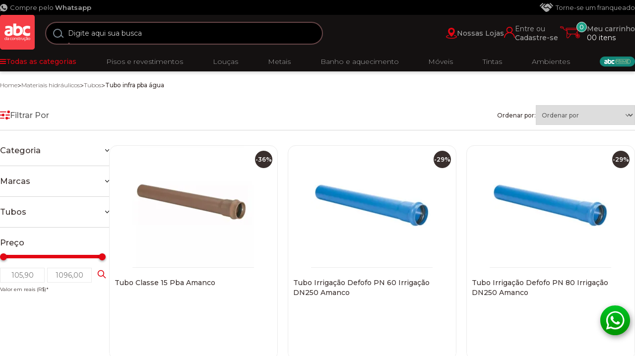

--- FILE ---
content_type: text/css; charset=utf-8
request_url: https://abcdaconstrucao.fbitsstatic.net/sf/bundle/?type=css&paths=auaha&theme=main&v=202601161158
body_size: 63465
content:
.container,.product-floating__container,.topbar__container,.navbar__container,.navbar__collapse,#footer .footer__container{max-width:1300px;margin:0 auto;width:100%}html{color:#392f2d;font-size:14px;font-family:"Montserrat",sans-serif;line-height:1.3;-webkit-font-smoothing:antialiased;-moz-osx-font-smoothing:grayscale;display:block}*{box-sizing:border-box;margin:0;padding:0;outline:0;border:0;list-style:none}input,textarea,button,select{font-size:14px;font-family:"Montserrat",sans-serif}button,input[type="submit"]{cursor:pointer}a{color:#392f2d;text-decoration:none;cursor:pointer;transition:all .2s ease-in-out}a:hover{color:#e30613;text-decoration:none}svg{fill:currentColor}.svg-sprites{display:none}ul,ol,address,dl,fieldset,figure,p,pre,h1,h2,h3,h4,h5,h6{margin:0;padding:0}a:focus,input:focus,a:active,input:active{outline:0!important;box-shadow:none!important}img{max-width:100%;height:auto}input[type="text"],input[type="password"],input[type="email"]{padding:0 10px;height:40px;border:1px solid #ddd;border-radius:5px}input[type="search"]::-webkit-search-decoration,input[type="search"]::-webkit-search-cancel-button,input[type="search"]::-webkit-search-results-button,input[type="search"]::-webkit-search-results-decoration{display:none}#shadow-host-companion{padding-bottom:0}.swiper:not(.swiper-initialized) .swiper-button-prev,.swiper:not(.swiper-initialized)~.swiper-button-prev,.swiper:not(.swiper-initialized) .swiper-button-next,.swiper:not(.swiper-initialized)~.swiper-button-next{display:none}.swiper-container{position:relative}.swiper-wrapper{margin:0;padding:0}.swiper-button-prev,.swiper-button-next{z-index:1;margin:0;width:30px;height:30px;background-color:unset;color:#5d5d5d;transition:all .2s ease-in-out;transform:translateY(-50%)}.swiper-button-prev:hover,.swiper-button-next:hover{color:#e30613}.swiper-button-prev:after,.swiper-button-next:after{content:none}.swiper-button-prev.swiper-button-disabled,.swiper-button-next.swiper-button-disabled{pointer-events:all}.swiper-button-prev.swiper-button-disabled:hover,.swiper-button-next.swiper-button-disabled:hover{color:inherit}::selection{background:#e30613;color:#fff}::-webkit-scrollbar{width:5px;height:5px}::-webkit-scrollbar-track{background-color:#f5f5f5}::-webkit-scrollbar-thumb{background-color:#e30613}.home section{padding-bottom:30px}.home h2{margin-bottom:20px;font-weight:500;font-size:20px}.home .gray-bg{margin-bottom:20px;padding-top:70px;background:#f0f3f5;background-position:bottom center;background-repeat:no-repeat}.hotsite h2,.category h2,.search h2{margin-bottom:25px;font-weight:500;font-size:20px}.hotsite .banner,.category .banner,.search .banner{margin-bottom:30px}.hotsite .showcase,.category .showcase,.search .showcase{margin-bottom:40px}.hotsite .showcase_title,.category .showcase_title,.search .showcase_title{margin-bottom:25px}.hotsite .gray-bg,.category .gray-bg,.search .gray-bg{margin-bottom:60px;padding-top:35px;padding-bottom:35px;background:#f5f5f5}.hotsite .category__toolbar,.category .category__toolbar,.search .category__toolbar{display:flex;justify-content:space-between;align-items:center;margin-bottom:40px;gap:10px}.hotsite .category__main,.category .category__main,.search .category__main{padding-bottom:55px}.hotsite .category__main #spots-list,.category .category__main #spots-list,.search .category__main #spots-list{flex:1}.hotsite .spots,.category .spots,.search .spots{display:grid;margin-bottom:70px;grid-template-columns:repeat(4,calc(25% - (3*20px)/4));gap:70px 20px;justify-items:center}.hotsite .spots .spot,.category .spots .spot,.search .spots .spot{width:100%}.hotsite .spots .spot-banner,.category .spots .spot-banner,.search .spots .spot-banner{margin:-55px 0;grid-area:2/1/3/5}.empty-search{padding:60px 0}.empty-search strong{display:block;margin-bottom:12px;text-align:center;font-weight:700;font-size:25px;line-height:30px}.empty-search p{color:#676767;text-align:center;font-size:15px}.empty-search p a{color:#0c0;text-decoration:underline;font-weight:bold;transition:all .2s ease-in-out}.empty-search p a:hover{color:#e30613}.product .breadcrumb{justify-content:flex-start;margin-bottom:20px;background:none}.product__image{position:relative;grid-area:1/1/2/2}.product__details{max-width:640px;grid-area:1/2/2/3}.product__title{margin-bottom:10px;font-weight:500;font-size:20px}.product__info{display:flex;flex-wrap:wrap;align-items:center;margin-bottom:10px;padding-bottom:10px;border-bottom:1px solid #d5d5d5;color:#b4b4b4;font-weight:500;font-size:12px;gap:20px;gap:5px 20px}.product__info a{color:#b4b4b4}.product__info a:hover{text-decoration:underline}.product__info strong{font-weight:600}.product__prices{margin-bottom:20px;padding-bottom:20px;border-bottom:1px solid #d5d5d5}.product__prices .spot-price{display:flex;flex-wrap:wrap;align-items:center;margin-bottom:10px;white-space:nowrap;gap:10px 20px}.product__prices .spot-price .precoDe{margin-bottom:0}.product__prices .spot-price .precoPor:first-child{padding-top:0}.product__prices .spot-price .stamps-discount{display:flex;justify-content:center;align-items:center;width:90px;height:25px;background:#0fa848;color:#fff;font-weight:600;font-size:12px;gap:5px}.product__prices .box-price{display:flex;justify-content:center;align-items:center;margin-bottom:15px;max-width:100%;width:380px;height:40px;background:#d5d5d5}.product__prices .pix,.product__prices .best-installment{margin-bottom:10px;font-size:12px}.product__prices .pix strong,.product__prices .best-installment strong{font-weight:600}.product__installments .payment.open .payment__list{margin-top:5px;max-height:1000px}.product__installments .payment.open .payment__button{font-size:0;gap:3.5px}.product__installments .payment.open .payment__button:before{content:"Ocultar formas de pagamento";font-size:12px}.product__installments .payment.open .payment__button svg{padding-top:0;padding-bottom:2px;transform:rotateX(180deg)}.product__installments .payment__button{display:flex;align-items:center;background:none;color:#392f2d;text-decoration:underline;font-weight:500;font-size:12px;cursor:pointer;transition:color .2s ease-in-out;gap:7px}.product__installments .payment__button svg{padding-top:2px;transition:transform .2s ease-in-out}.product__installments .payment__button:hover{color:#e30613}.product__installments .payment__list{overflow:hidden;max-height:0;transition:all .2s ease-in-out}.product__installments .payment .option:not(:last-child){margin-bottom:5px}.product__installments .payment .option__button{display:flex;align-items:center;height:20px;background:none;background:none;color:#392f2d;line-height:20px;cursor:pointer;transition:all .2s ease-in-out;gap:5px}.product__installments .payment .option__button:hover{color:#e30613}.product__installments .payment .option__button svg{transition:transform .2s ease-in-out}.product__installments .payment .option__button.open svg{transform:rotateX(180deg)}.product__installments .payment .option__list{overflow:hidden;max-width:200px;height:0;transition:all .2s ease-in-out}.product__installments .payment .option__list li{font-weight:400;font-size:12px;line-height:20px;cursor:pointer}.product__installments .payment .option__list li:nth-child(even){background:#f5f5f5}.product .attribute-selections{margin-bottom:20px;padding-bottom:20px;border-bottom:1px solid #d5d5d5}.product .attribute-selections h3{margin-bottom:12px;color:#5d5d5d;font-weight:700;font-size:14px}.product .attribute-selections .attribute:not(:last-child){margin-bottom:30px}.product .attribute-selections .attribute select{padding:0 7px;width:200px;height:40px;border:1px solid #d5d5d5;border-radius:0;background-image:url("[data-uri]");background-position:right 10px center;background-repeat:no-repeat;color:#5d5d5d;font-weight:500;font-size:12px;appearance:none}.product__quantity--wrapper{position:relative;display:flex;align-items:center;margin-bottom:20px;gap:25px}.product__quantity--wrapper .warning{position:absolute;top:50%;left:100%;margin-left:10px;color:#f00;white-space:nowrap;font-weight:500;font-size:14px;transform:translateY(-50%)}.product__quantity--wrapper label{color:#5d5d5d;font-weight:700;font-size:14px;line-height:19px}.product__quantity .subscription-div button{display:inline-block;margin:0 0 30px 30px!important;width:250px;height:40px;background:#0fa848;color:#fff;font-weight:700;font-size:14px;cursor:pointer;transition:all .2s ease-in-out}.product__quantity .subscription-div button[disabled]{opacity:.6;pointer-events:none}.product__quantity .quantity{position:relative;overflow:hidden;width:125px;height:30px;border:1px solid #d5d5d5}.product__quantity .quantity.fake-quantity{width:225px}.product__quantity .quantity.fake-quantity input.selected-quantity{display:none}.product__quantity .quantity input{width:100%;height:100%;color:#5d5d5d;text-align:center;font-weight:700;font-style:normal;font-size:14px;-moz-appearance:textfield}.product__quantity .quantity input::-webkit-outer-spin-button,.product__quantity .quantity input::-webkit-inner-spin-button{margin:0;-webkit-appearance:none}.product__quantity .quantity input.fake-quantity{width:225px}.product__quantity .quantity>button{position:absolute;top:50%;display:flex;justify-content:center;align-items:center;width:30px;height:30px;background:#fff;color:#392f2d;font-weight:700;font-size:14px;cursor:pointer;transition:all .2s ease-in-out;transform:translateY(-50%)}.product__quantity .quantity>button:hover{background:#e30613;color:#fff}.product__quantity .quantity-less{left:0;border-right:1px solid #d5d5d5}.product__quantity .quantity-more{right:0;border-left:1px solid #d5d5d5}.product__buttons{margin-bottom:35px}.product__buttons .buy-whatsapp-button{display:flex}.product__buttons .pick-up-button{display:none}.product__buttons .buy-button{display:flex;justify-content:center;align-items:center;width:100%;height:40px;background-color:#0fa848!important;color:#fff;font-weight:700;font-size:14px;cursor:pointer;border-radius:0!important;transition:all .2s ease-in-out}.product__buttons .buy-button[disabled]{background:#b4b4b4;cursor:not-allowed}.product__buttons .buy-button:not([disabled]):hover{background:#e30613!important}.product__buttons .buy-button:not([disabled]).hollow{border:1px solid #0fa848;background:#fff;color:#0fa848}.product__buttons .buy-button:not([disabled]).hollow:hover{background:#0fa848;color:#fff}.product__buttons .pick-up-button{justify-content:center;align-items:center;width:100%;height:40px;border:1px solid #0fa848;background:#fff;color:#0fa848;font-weight:700;font-size:14px;cursor:pointer;transition:all .2s ease-in-out}.product__buttons .pick-up-button[disabled]{border:1px solid #b4b4b4;background:#b4b4b4;color:#fff;cursor:not-allowed}.product__buttons .pick-up-button:not([disabled]):hover,.product__buttons .pick-up-button.full{background:#0fa848;color:#fff}.product__buttons .pick-up-button.full:hover{background:#fff;color:#0fa848}.product__buttons .add-to-cart-button{justify-content:center;align-items:center;width:100%;height:40px;border:1px solid #0fa848;background:#fff;color:#0fa848;font-weight:700;font-size:14px;cursor:pointer;transition:all .2s ease-in-out}.product__buttons .add-to-cart-button[disabled]{border:1px solid #b4b4b4;background:#b4b4b4;color:#fff;cursor:not-allowed}.product__buttons .add-to-cart-button:not([disabled]):hover,.product__buttons .add-to-cart-button.full{background:#0fa848;color:#fff}.product__buttons .buy-whatsapp-button{justify-content:center;align-items:center;width:100%;height:40px;background:#d5d5d5;color:#5d5d5d;font-weight:700;font-size:12px;cursor:pointer;transition:all .2s ease-in-out;gap:10px}.product__buttons .buy-whatsapp-button svg{transition:all .2s ease-in-out;fill:#0fa848}.product__buttons .buy-whatsapp-button[disabled]{background:#b4b4b4;cursor:not-allowed}.product__buttons .buy-whatsapp-button[disabled] svg{fill:#5d5d5d}.product__buttons .buy-whatsapp-button:not([disabled]):hover{background:#0fa848;color:#fff}.product__buttons .buy-whatsapp-button:not([disabled]):hover svg{fill:#fff}.product__information{display:flex;flex-wrap:wrap}.product__information h2{display:flex;justify-content:space-between;align-items:center;margin:0;font-weight:400;font-size:20px;line-height:19px;cursor:pointer}.product__information h2 svg{transition:all .2s ease-in-out;transform:rotate(180deg)}.product__information>div{width:100%;color:#333;font-size:14px;line-height:25px;transition:all .2s ease-in-out}.product__information iframe{max-width:100%;height:auto;aspect-ratio:16/9}.product .product-shipping{margin-bottom:15px}.product .product-shipping__title{font-weight:700;font-size:12px}.product .product-shipping__form{display:flex}.product .product-shipping__input{max-width:225px;width:100%;height:35px;border:1px solid #d5d5d5;border-radius:0;color:#392f2d;font-weight:500;font-size:12px}.product .product-shipping__input::placeholder{color:#b4b4b4}.product .product-shipping__submit{width:110px;height:35px;border-radius:0;background:#d5d5d5;color:#5d5d5d;font-weight:bold;font-size:12px;cursor:pointer;transition:all .2s ease-in-out}.product .product-shipping__submit:hover{background:#e30613;color:#fff}.product .product-shipping__help{display:flex;flex:0 0 100%}.product .product-shipping__help a{color:#5d5d5d;text-decoration:underline;font-size:9px;line-height:12px;transition:all .2s ease-in-out}.product .product-shipping__help a:hover{color:#e30613}.product .product-shipping__response.hide-pickup .free-shipping{display:none!important}.product .product-shipping__list{margin-top:5px;padding:3px;width:335px;border:1px solid #d5d5d5}.product .product-shipping__quote{display:grid;padding:5px;font-size:13px;grid-template-columns:1fr auto}.product .product-shipping__quote span{color:#e30613;font-weight:500}.product .product-shipping__quote span.free-shipping{color:#0fa848}.product .product-shipping__quote span:nth-child(2){text-align:right}.product .product-shipping__quote small{color:#5d5d5d;font-size:12px}.product .product-shipping__error{color:#e30613;font-weight:500;font-size:12px}.product__pick-up{display:none}.product__similar{margin-bottom:30px}.product__similar h3{margin-bottom:12px;color:#000;font-weight:500;font-size:14px;line-height:16px}.product__similar .similar__list{display:flex;flex-wrap:wrap;align-items:center;gap:8px}.product__buy-together h2{margin-bottom:20px;font-weight:500;font-size:20px}.product__buy-together .buy-together-row-div{display:flex;justify-content:space-between;margin-bottom:60px;max-width:935px}.product__buy-together .buy-together-row-div img{max-width:245px;width:100%;border:1px solid #eaeaea}.product__buy-together .separator{display:flex;justify-content:center;align-items:center;max-height:245px}.product__buy-together .separator h3{color:#333;text-transform:uppercase;font-weight:700;font-size:40px}.product__buy-together .attribute-selections{margin:0 auto;margin-bottom:0;padding-bottom:0;max-width:245px;border-bottom:0}.product__buy-together .attribute-selections h3{margin-bottom:9px;color:#1f1f1f;font-weight:600}.product__buy-together .attribute-selections .attribute:not(:last-child){margin-bottom:15px}.product__buy-together .attribute-selections .attribute select{max-width:200px}.product__buy-together .buy-together__image{margin-bottom:12px}.product__buy-together .buy-together__image .spot__image-wrapper{border:0}.product__buy-together .buy-together__quantity{display:none}.product__buy-together .buy-together__price{display:flex;flex-direction:column;justify-content:center;max-height:245px}.product__buy-together .buy-together__price .spot-price .precoDe{display:block;margin-bottom:8px;color:#333;text-decoration:none;font-weight:500;font-size:14px}.product__buy-together .buy-together__price .spot-price .precoPor{font-size:18px}.product__buy-together .buy-together__price .spot-price .precoPor small{display:none}.product__buy-together .buy-together__price .best-installment{display:none}.product__buy-together .buy-together__price .buy-button,.product__buy-together .buy-together__price .pick-up-button{display:none}.product__buy-together .buy-together__price .add-to-cart-button{display:flex;justify-content:center;align-items:center;width:245px;height:40px;background:#0fa848;color:#fff;font-weight:700;font-size:14px;cursor:pointer;transition:all .2s ease-in-out}.product__buy-together .buy-together__price .add-to-cart-button[disabled]{background:#656565;cursor:not-allowed}.product__buy-together .buy-together__price .add-to-cart-button:not([disabled]):hover{background:#e30613}.product__buy-together .buy-together__title{margin-bottom:15px;color:#333;font-size:16px}.product__buy-together .buy-together__title strong{color:#e30613}.product__reviews{margin-bottom:70px}.product__reviews h2{font-weight:500;font-size:20px}.product__recommendation{margin-bottom:20px}.product__recommendation h2{margin-bottom:20px;font-weight:500;font-size:20px}.product__unavailable{margin-top:20px;margin-bottom:10px;font-weight:bold}.product .obs{color:#5d5d5d;font-size:11px}.product__customization{margin-bottom:25px}.product__customization .term-select{display:none}.product-floating{position:fixed;bottom:0;z-index:1;width:100%;background:#f7f7f7;transition:all .2s ease-in-out;transform:translateY(100%)}.show-floating .product-floating{transform:translateY(0)}.product-floating__container{display:flex;align-items:center;padding:7.5px 35px;gap:10px}.product-floating__title{flex:1;font-weight:500;font-size:20px}.product-floating .buy-button,.product-floating .pick-up-button{display:none}.product-floating .add-to-cart-button{display:flex;justify-content:center;align-items:center;width:100%;height:40px;background:#0fa848;color:#fff;font-weight:500;font-size:14px;cursor:pointer;transition:all .2s ease-in-out}.product-floating .add-to-cart-button[disabled]{background:#b4b4b4;cursor:not-allowed}.product-floating .add-to-cart-button:not([disabled]):hover{background:#e30613}.product-floating .pick-up-button{justify-content:center;align-items:center;width:100%;height:40px;border:1px solid #0fa848;background:#fff;color:#0fa848;font-weight:700;font-size:14px;cursor:pointer;transition:all .2s ease-in-out}.product-floating .pick-up-button[disabled]{border:1px solid #b4b4b4;background:#b4b4b4;color:#fff;cursor:not-allowed}.product-floating .pick-up-button:not([disabled]):hover{background:#0fa848;color:#fff}.error{padding:50px 0}.error h1{font-size:30px;font-weight:bold;margin-bottom:25px;text-align:center;text-transform:uppercase;color:#e30613}.error h2{font-size:20px;font-weight:500;text-align:center}.container__total{width:100%;height:100%;background:#f0f3f5}.container-lojas{margin:0 auto;padding-top:15px;max-width:1300px}.lojas__top{margin-bottom:65px;padding:35px;border-radius:2.5px;background:#fff}.lojas__top b{font-weight:400}.lojas__top--title{margin-bottom:30px;color:#494949;font-weight:300;font-size:32px;line-height:39px}.lojas__top--text{position:relative;overflow:hidden;height:78px;color:#0d3547;font-weight:300;font-style:normal;font-size:16px;line-height:26px}.lojas__top--text:before{position:absolute;bottom:0;width:100%;height:52px;background:linear-gradient(transparent,#fff);content:""}.lojas__top--text.show-text{height:auto}.lojas__top--text.show-text:before{display:none}.lojas__top--text h2{font-weight:400}.lojas__top--show{width:100%}.lojas__top--button{position:relative;padding-right:10px;border:0;background:transparent;color:#000;font-weight:400;font-size:14px;cursor:pointer}.lojas__top--button:after{position:absolute;top:50%;right:-10px;display:block;width:12px;height:6px;background-image:url("data:image/svg+xml,%3Csvg width='14' height='8' viewBox='0 0 14 8' fill='none' xmlns='http://www.w3.org/2000/svg'%3E%3Cpath d='M1 1L7 7L13 1' stroke='black' stroke-width='1.5' stroke-linecap='round' stroke-linejoin='round'/%3E%3C/svg%3E%0A");background-size:contain;background-repeat:no-repeat;transform:translateY(-50%);content:""}.lojas__top--button.rotate{font-size:0}.lojas__top--button.rotate:before{content:"Mostrar menos";font-size:14px}.lojas__top--button.rotate:after{top:calc(50% - 3px);transform:rotate(180deg)}.lojas__middle{display:flex;justify-content:space-between;padding-bottom:65px}.lojas__middle--title{color:#494949;font-weight:300;font-size:24px;line-height:29px}.lojas__form--endereco select,.lojas__form--endereco input{width:230px;padding:15px 25px;height:auto;border:1px solid #80adc2;border-radius:50px;background:#f0f3f5;color:#0d3547;text-indent:0;font-weight:400;font-size:12px;line-height:15px}.lojas__form--endereco select{appearance:none;-webkit-appearance:none;-moz-appearance:none;background-image:svg-inline(select-arrow);background-position:top 20px right 25px;background-repeat:no-repeat}.lojas__form--button{padding:15px 25px;height:auto;border-radius:50px;background:#0d3547;color:#fff;font-weight:400;font-size:12px;line-height:15px;transition:all .2s ease-in-out}.lojas__form--button:hover{background:#e30613}.lojas__bottom{margin:0 auto;max-width:1300px}.lojas__bottom--title{margin-bottom:50px;color:#494949;font-weight:500;font-size:24px;line-height:29px}.lojas__bottom--container{display:grid;padding-bottom:150px;grid-template-columns:repeat(4,1fr);gap:65px}.lojas__bottom--container .col{display:flex;flex-direction:column;gap:40px}.lojas__bottom--container ul h3{margin-bottom:20px;color:#0d3547;font-weight:400;font-size:18px;line-height:22px}.lojas__bottom--container ul li>a{color:#323232;font-weight:300;font-size:16px;line-height:32px;transition:all .2s ease-in-out}.lojas__bottom--container ul li>a:hover{color:#e11e3c}.template__container{padding-top:15px;width:100%;height:100%;background:#f0f3f5}.template__content{margin:0 auto;max-width:1300px}.template__title{margin-bottom:35px;color:#0d3547!important;font-weight:300;font-size:24px;line-height:29px}.template__cards{display:grid;padding-bottom:150px;grid-template-columns:repeat(3,1fr);gap:25px}.template__card{background:#fff;color:#333;display:flex;flex-direction:column;justify-content:space-between;width:100%}.template__card svg{fill:none}.template__card--green{position:relative;margin-right:14px;color:#468525;font-weight:600}.template__card--green:after{position:absolute;top:-3px;right:-9px;content:"."}.template__card--top{display:flex;padding:25px 25px 0 25px;gap:24px}.template__card--title{margin-bottom:8px;font-weight:500;font-size:16px;line-height:19px}.template__card--text{margin-bottom:8px;color:#303030;font-weight:400;font-size:14px;line-height:135%}.template__card--time{margin-bottom:25px;color:#303030;font-weight:400;font-size:14px;line-height:135%;position:relative;opacity:0;transition:opacity .2s ease-in-out;width:fit-content}.template__card--time--header{display:flex;align-items:center;cursor:pointer}.template__card--time--header svg{pointer-events:none}.template__card--time.active{opacity:1}.template__card--status{color:#468525;font-weight:bold}.template__card--status.closed{color:#e30613}.template__card--range{display:inline-flex;align-items:center;margin-right:7px}.template__card--range:before{margin:0 7px;width:2px;height:2px;border-radius:50%;background:#303030;content:""}.template__card--bottom{display:flex;justify-content:space-between;align-items:center;border:1px solid #dfdfdf;background:#f9f9f9}.template__card--phone{flex:1;display:flex;align-items:center;justify-content:center;padding:10px 0;border-right:1px solid #dfdfdf;gap:10px}.template__card--phone a{display:inline-block;color:#5b5b5b;text-decoration:none;font-size:14px}.template__card--infos{flex:1;display:flex;align-items:center;justify-content:center;gap:10px}.template__card--infos a{color:#5b5b5b;text-decoration:none;font-weight:400;font-size:14px;line-height:18px}.template__card__dropdown{white-space:nowrap;position:absolute;top:calc(100% + 15px);left:0;z-index:99;visibility:hidden;padding:15px;border-radius:5px;background:#fff;box-shadow:0 3px 6px rgba(0,0,0,.16);color:#494949;font-size:14px;line-height:256%;opacity:0;transition:all .2s ease-in-out}.template__card__dropdown.open{visibility:visible;opacity:1}.template__card__dropdown li.today{font-weight:bold}.template__card__day{display:inline-block;width:120px}.template__card__arrow{position:absolute;top:-30px;left:155px;z-index:1;overflow:hidden;width:30px;height:30px;pointer-events:none}.template__card__arrow:after{position:absolute;top:20px;left:50%;width:25px;height:25px;border-radius:5px;background:#999;background:#fff;box-shadow:0 3px 6px rgba(0,0,0,.16);content:"";transform:translateX(-50%) rotate(45deg)}body{transition:all ease-in-out .3s}body.form_focus{position:relative}body.form_focus:before{position:fixed;top:0;left:0;z-index:98;display:block;width:100%;height:100%;background:#000;content:"";opacity:.3}body.form_focus div#contactForm{position:relative;z-index:99}.container__cidade{width:100%;height:100%}.content__cidade{margin:0 auto;max-width:1300px;width:100%}.subcontainer__cidade{display:flex;justify-content:space-between;align-items:center;margin:0 auto;max-width:1300px;width:100%}.cidade__header{display:flex;justify-content:space-between;align-items:center;padding-top:15px;padding-bottom:25px;background:#f0f3f5}.cidade__adress--title{margin-bottom:10px;color:#0d3547;font-weight:300!important;font-size:32px;line-height:39px}.cidade__adress--text{max-width:565px;color:#0d3547;font-weight:400;font-size:14px;line-height:18px}.cidade__fullbanner{margin-bottom:25px}.cidade__fullbanner>div:not(.slick-initialized){display:flex;overflow:hidden}.cidade__fullbanner>div:not(.slick-initialized)>*{flex:0 0 100%}.cidade__fullbanner img{display:block;margin:0 auto}.cidade__fullbanner .slick-arrow{z-index:1;width:32px;height:32px;background-image:svg-inline(slick-arrow);background-position:center;background-repeat:no-repeat;transition:all .2s ease-in-out}.cidade__fullbanner .slick-arrow:before{display:none}.cidade__fullbanner .slick-arrow:hover{opacity:.8}.cidade__fullbanner .slick-next{right:calc(((100% - 1300px)/2))}.cidade__fullbanner .slick-prev{left:calc(((100% - 1300px)/2));transform:translate(0,-50%) rotate(180deg)}.cidade__info{display:flex;align-items:center;color:#0d3547;font-weight:400;font-size:14px;line-height:16px;gap:25px}.cidade__info>div:not(.opening-hours){display:flex;justify-content:center}.cidade__info p{display:flex;align-self:center}.cidade__info a{padding:10px 20px;border-radius:40px;background:#eb0e28;color:#fff;transition:all .2s ease-in-out}.cidade__info a svg{margin-right:7px;vertical-align:middle;fill:none}.cidade__info a:hover{box-shadow:0 3px 6px rgba(0,0,0,.16)}.cidade__cards{display:flex;justify-content:center;align-items:center;margin:0 auto;padding:25px 0 65px;max-width:1300px;width:100%;gap:25px}.cidade__card{overflow:hidden}.cidade__card:hover img{transform:scale(1.05)}.cidade__card img{display:block;max-width:100%;transition:all .2s ease-in-out}.cidade__middle{display:flex;margin:0 auto;max-width:1300px;width:100%}.cidade__sobre-nos{margin-bottom:46px}.cidade__sobre-nos--title{margin-bottom:32px;color:#052533;font-weight:300;font-size:24px;line-height:29px}.cidade__sobre-nos--text{position:relative;overflow:hidden;height:72px;color:#0d3547;font-weight:300;font-size:15px;line-height:24px}.cidade__sobre-nos--text:before{position:absolute;bottom:0;width:100%;height:48px;background:linear-gradient(transparent,#fff);content:""}.cidade__sobre-nos--text.show-text{height:auto}.cidade__sobre-nos--text.show-text:before{display:none}.cidade__sobre-nos--text h2,.cidade__sobre-nos--text b{font-weight:400}.cidade__sobre-nos--show{width:100%}.cidade__sobre-nos--button{position:relative;padding-right:10px;border:0;background:transparent;color:#000;font-weight:400;font-size:14px;cursor:pointer}.cidade__sobre-nos--button:after{position:absolute;top:50%;right:-10px;display:block;width:12px;height:6px;background-image:url("data:image/svg+xml,%3Csvg width='14' height='8' viewBox='0 0 14 8' fill='none' xmlns='http://www.w3.org/2000/svg'%3E%3Cpath d='M1 1L7 7L13 1' stroke='black' stroke-width='1.5' stroke-linecap='round' stroke-linejoin='round'/%3E%3C/svg%3E%0A");background-size:contain;background-repeat:no-repeat;content:"";transform:translateY(-50%)}.cidade__sobre-nos--button.rotate{font-size:0}.cidade__sobre-nos--button.rotate:before{content:"Mostrar menos";font-size:14px}.cidade__sobre-nos--button.rotate:after{top:calc(50% - 3px);transform:rotate(180deg)}.cidade__sobre-nos--card{display:flex;gap:30px}.cidade__sobre-nos--card svg{fill:none}.cidade__sobre-nos--card h3{margin-bottom:10px;color:#265970;font-weight:500;font-size:16px;line-height:19px}.cidade__sobre-nos--card p{color:#4d8199;font-weight:400;font-size:14px;line-height:17px}.cidade__sobre-nos--cards{display:grid;grid-template-columns:repeat(2,1fr);gap:24px}.cidade__sobre-nos__categoria--title{margin:32px 0;color:#052533;font-weight:300;font-size:24px;line-height:29px}.cidade__sobre-nos__categoria--cards{display:grid;width:100%;grid-template-columns:repeat(4,1fr);gap:25px}.cidade__sobre-nos__categoria--card{display:flex;flex-direction:column;justify-content:center;align-items:center;border:2px solid transparent;border-radius:2.5px;background:#f0f3f5;color:#265970;transition:all .2s ease-in-out;aspect-ratio:1;gap:25px}.cidade__sobre-nos__categoria--card svg{transition:all .2s ease-in-out;fill:#265970}.cidade__sobre-nos__categoria--card:hover{border:2px solid #eb0e28;color:#eb0e28}.cidade__sobre-nos__categoria--card:hover svg{fill:#eb0e28}.cidade__fale-conosco{margin-left:30px;border-radius:5px}.cidade__fale-conosco__wrap{box-shadow:0 20px 45px rgba(0,0,0,.07)}.cidade__fale-conosco h2{padding:32px;border-radius:5px 5px 0 0;background:#454040;color:#fff;font-weight:300;font-size:24px;line-height:29px}.cidade__fale-conosco__progressao{display:flex;justify-content:center;align-items:center;gap:56px}.cidade__fale-conosco__progressao span{display:flex;justify-content:center;align-items:center;margin:25px 0 35px;width:32px;height:32px;border:3px solid #f0f3f5;border-radius:50%;background:#eb0e28;color:#fff}.cidade__fale-conosco form{display:flex;flex-direction:column;padding:50px 30px;background:#fff;gap:16px}.cidade__fale-conosco form input[type="email"],.cidade__fale-conosco form input[type="text"],.cidade__fale-conosco form input[type="tel"],.cidade__fale-conosco form select{display:block;padding:0 25px;height:50px;border:0;border-radius:50px;background:#f0f3f5;color:#0d3547;text-indent:0;font-weight:400;font-size:12px;line-height:15px}.cidade__fale-conosco form input[type="email"]::placeholder,.cidade__fale-conosco form input[type="text"]::placeholder,.cidade__fale-conosco form input[type="tel"]::placeholder,.cidade__fale-conosco form select::placeholder{color:#0d3547}.cidade__fale-conosco form select{background-image:svg-inline(select-arrow);background-position:top 20px right 25px;background-repeat:no-repeat;appearance:none;-webkit-appearance:none;-moz-appearance:none}.cidade__fale-conosco form input[type="submit"]{margin-bottom:20px;height:50px;border:1px solid transparent;border-radius:50px;background:#e30613;color:#fff;letter-spacing:.15em;font-size:14px;transition:all .2s ease-in-out}.cidade__fale-conosco form input[type="submit"]:not([disabled]):hover{border:1px solid #e30613;background:#fff;color:#e30613}.cidade__fale-conosco form input[type="submit"][disabled]{background:#b9b9b9;cursor:not-allowed}.cidade__fale-conosco form input[type="checkbox"]{flex-shrink:0;margin-right:15px;padding:0;width:18px;height:18px;border:1.5px solid #5b5b5b;border-radius:2px;background:#fff;background-position:center;background-size:12px 12px;background-repeat:no-repeat;appearance:none}.cidade__fale-conosco form input[type="checkbox"]:checked{background:#e30613}.cidade__fale-conosco form label{color:#777;font-weight:500;font-size:12px;line-height:15px}.cidade__fale-conosco form label a{color:#777;text-decoration:underline;transition:all .2s ease-in-out}.cidade__fale-conosco form label a:hover{color:#e30613}.cidade__fale-conosco--row{display:flex}.cidade__fale-conosco--button{background:#eb0e28!important;color:#fff!important}.cidade__fale-conosco--button:hover{box-shadow:0 1px 2px rgba(0,0,0,.07),0 2px 4px rgba(0,0,0,.07),0 4px 8px rgba(0,0,0,.07),0 8px 16px rgba(0,0,0,.07),0 16px 32px rgba(0,0,0,.07),0 32px 64px rgba(0,0,0,.07);transition:all .2s ease-in-out}.cidade__mapa--title{margin:32px 0;color:#052533;font-weight:300;font-size:24px;line-height:29px}.cidade__mapa--mapa{padding-bottom:60px;width:100%!important;aspect-ratio:795/259}.cidade__clientes{padding:70px 0 35px;background:#f0f3f5}.cidade__clientes h2{margin-bottom:32px;color:#052533;font-weight:300;font-size:24px;line-height:29px}.cidade__clientes--cards{display:flex;justify-content:center;align-items:center;gap:25px}.cidade__clientes--card{display:flex;flex-direction:column;justify-content:space-between;padding:32px;width:350px;height:300px;background:#fff}.cidade__clientes--card svg{flex-shrink:0;margin-bottom:16px}.cidade__clientes--name{display:block;margin-top:25px;color:#0d3547;font-weight:500;font-size:14px;line-height:160%}.cidade__marcas{margin:0 auto;padding-top:35px;max-width:1300px;width:100%;background:#f0f3f5;box-shadow:700px 0 0 #f0f3f5,-700px 0 0 #f0f3f5,250px 0 0 #f0f3f5,-250px 0 0 #f0f3f5}.cidade__marcas h2{padding-bottom:72px;color:#052533;font-weight:300;font-size:24px;line-height:29px}.cidade__marcas .swiper-button-prev,.cidade__marcas .swiper-button-next{display:none}.cidade__marcas .fbits-listaMarcas-item img{display:block;margin:0 auto;max-width:100%}.cidade__banner{padding:70px 0;background:#f0f3f5}.cidade__banner--content{display:flex;overflow:hidden;border-radius:2px}.cidade__banner img{width:40%}.cidade__banner--info{display:flex;flex-direction:column;justify-content:space-evenly;width:72%;background:#454040;color:#fff;font-weight:300}.cidade__banner--info h2{font-weight:300;font-size:24px;line-height:29px}.cidade__banner--info p{font-size:14px;line-height:17px}.cidade__banner--info a{display:flex;justify-content:center;align-items:center;width:170px;height:40px;border:1px solid #fff;border-radius:40px;color:#fff;letter-spacing:.15em;font-weight:400;font-size:11px;line-height:13px;transition:all .2s ease-in-out}.cidade__banner--info a:hover{border:1px solid #e30613;background:#e30613}.cidade #whatsapp{display:none}.opening-hours{position:relative}.opening-hours__header{display:flex;justify-content:center;align-items:center;color:#0d3547;opacity:0;cursor:pointer;transition:all .2s ease-in-out}.opening-hours__header.active{opacity:1}.opening-hours__header svg{vertical-align:middle}.opening-hours__status{display:flex;align-items:center;margin-right:3px;color:#009e22}.opening-hours__status.closed{color:#e30613}.opening-hours__obs{margin:0 3px}.opening-hours__dot{position:relative;display:inline-block;margin-right:5px;width:16px;height:16px;border-radius:50%;background:rgba(0,158,34,.5);vertical-align:middle}.opening-hours__dot.red{background:rgba(227,6,19,.5)}.opening-hours__dot.red:before{background:#e30613}.opening-hours__dot:before{position:absolute;top:50%;left:50%;z-index:1;display:block;width:50%;height:50%;border-radius:50%;background:#009e22;content:"";transform:translate(-50%,-50%)}.opening-hours__dropdown{position:absolute;top:calc(100% + 15px);right:-45px;z-index:99;visibility:hidden;padding:40px 40px 25px;width:305px;border-radius:5px;background:#fff;box-shadow:0 3px 6px rgba(0,0,0,.16);color:#494949;font-size:14px;line-height:256%;opacity:0;transition:all .2s ease-in-out}.opening-hours__dropdown.open{visibility:visible;opacity:1}.opening-hours__day{display:inline-block;width:115px}.opening-hours__arrow{position:absolute;top:-30px;right:35px;z-index:1;overflow:hidden;width:30px;height:30px;pointer-events:none}.opening-hours__arrow:after{position:absolute;top:20px;left:50%;width:25px;height:25px;border-radius:5px;background:#999;background:#fff;box-shadow:0 3px 6px rgba(0,0,0,.16);content:"";transform:translateX(-50%) rotate(45deg)}.opening-hours ul li.today{font-weight:bold}#barra-tijuca-form #EnviaFormulario{transition:300ms}.barra-tijuca-modal-overlay{display:none;position:fixed;z-index:1;padding-top:100px;left:0;top:0;width:100%;height:100%;overflow:auto;background-color:#000;background-color:rgba(0,0,0,.4)}.barra-tijuca-modal-content{position:relative;background-color:#fefefe;margin:200px auto;padding:0;border:1px solid #888;width:90%;box-shadow:0 4px 8px 0 rgba(0,0,0,.2),0 6px 20px 0 rgba(0,0,0,.19);-webkit-animation-name:animatetop;-webkit-animation-duration:.4s;animation-name:animatetop;animation-duration:.4s}@-webkit-keyframes animatetop{from{top:-300px;opacity:0}to{top:0;opacity:1}}.barra-tijuca-modal-body{display:flex;flex-direction:column;align-items:center;padding:10px 10px}.barra-tijuca-modal-text{font-size:16px}.barra-tijuca-modal-btn{width:50%;max-width:100px;display:block;background:#e31837;border-radius:10px;line-height:37px;clear:both;color:#fff;text-transform:capitalize;text-align:center;font-weight:bold;cursor:pointer}.barra-tijuca-modal-close{color:#aaa;float:right;font-size:28px;font-weight:bold}.barra-tijuca-modal-close:hover,.barra-tijuca-modal-close:focus{color:#000;text-decoration:none;cursor:pointer}.barra-tijuca-modal-header{min-height:30px;padding:2px 16px;color:#fff}.barra-tijuca-modal-footer{padding:20px;display:flex;flex-direction:column;align-items:center}#barra-tijuca{max-width:unset;margin:0;padding:0}#barra-tijuca #barra-tijuca-img{background-image:url("https://recursos.abcdaconstrucao.com.br/i/lp-franquias/bg-Lading-Page-Parceiros.jpg");background-size:cover;display:flex;background-position:center;min-height:804px}#barra-tijuca #barra-tijuca-all{margin:auto;display:flex;flex-direction:column}#barra-tijuca #barra-tijuca-form .header-form div:first-child span:first-child{font-size:22px;font-weight:bold}#barra-tijuca-text{padding:50px 10px;width:100%;display:flex;flex-direction:column;justify-content:flex-end;color:#fff;font-size:22px}#barra-tijuca-text span{margin:auto;text-align:center}#barra-tijuca-text .barra-tijuca-text-big{margin-left:0;font-size:40px;font-style:italic}#barra-tijuca-text .barra-tijuca-text-word{padding:0 10px;background-color:#fff;color:#d6333e}#barra-tijuca-text .barra-tijuca-text-small{padding-top:50px;font-size:14px;color:#fff;font-weight:bold}#barra-tijuca-form{padding:0 10px 50px 10px;width:100%;display:flex;flex-direction:column;justify-content:center;min-height:804px}#barra-tijuca #barra-tijuca-form .fbits-conteudo-item{padding:20px;background:#d6333e;color:#fff}#barra-tijuca #EnviaFormulario .header-form{text-align:center;margin-bottom:40px}#barra-tijuca #EnviaFormulario .margin-bottom{margin-bottom:20px}#barra-tijuca #EnviaFormulario #btnFormulario{margin-top:25px}#barra-tijuca-form label{margin-left:10px}#barra-tijuca-form .barra-tijuca-input,#barra-tijuca-form .barra-tijuca-select{width:100%;height:35px;margin-bottom:10px;border:1px solid #b3b3b3;background:#fff;text-indent:1rem;font-size:12px;color:#635959;font-style:normal;border-radius:10px}#barra-tijuca-form .barra-tijuca-radio{padding:5px 0;margin-bottom:10px;display:flex;flex-direction:column;justify-content:center;font-size:12px;border-radius:10px}#barra-tijuca-form .barra-tijuca-radio div input{vertical-align:middle;margin-right:5px;margin-top:-4px}#barra-tijuca-form #paracliente{margin-bottom:0}#barra-tijuca-form .barra-tijuca-select-span{margin-bottom:10px;font-size:12px}#barra-tijuca-form #btnFormulario{padding:0;margin:auto;height:37px;width:50%;max-width:220px;display:block;background:#fff;border-radius:10px;line-height:37px;clear:both;color:#d6333e;text-transform:capitalize;text-align:center;font-size:18px;font-weight:bold}@-moz-keyframes animatetop{from{top:-300px;opacity:0}to{top:0;opacity:1}}@-webkit-keyframes animatetop{from{top:-300px;opacity:0}to{top:0;opacity:1}}@-o-keyframes animatetop{from{top:-300px;opacity:0;}to{top:0;opacity:1;}}@keyframes animatetop{from{top:-300px;opacity:0}to{top:0;opacity:1}}#copacabana-form #EnviaFormulario{transition:300ms}.copacabana-modal-overlay{display:none;position:fixed;z-index:1;padding-top:100px;left:0;top:0;width:100%;height:100%;overflow:auto;background-color:#000;background-color:rgba(0,0,0,.4)}.copacabana-modal-content{position:relative;background-color:#fefefe;margin:200px auto;padding:0;border:1px solid #888;width:90%;box-shadow:0 4px 8px 0 rgba(0,0,0,.2),0 6px 20px 0 rgba(0,0,0,.19);-webkit-animation-name:animatetop;-webkit-animation-duration:.4s;animation-name:animatetop;animation-duration:.4s}@-webkit-keyframes animatetop{from{top:-300px;opacity:0}to{top:0;opacity:1}}.copacabana-modal-body{display:flex;flex-direction:column;align-items:center;padding:10px 10px}.copacabana-modal-text{font-size:16px}.copacabana-modal-btn{width:50%;max-width:100px;display:block;background:#e31837;border-radius:10px;line-height:37px;clear:both;color:#fff;text-transform:capitalize;text-align:center;font-weight:bold;cursor:pointer}.copacabana-modal-close{color:#aaa;float:right;font-size:28px;font-weight:bold}.copacabana-modal-close:hover,.copacabana-modal-close:focus{color:#000;text-decoration:none;cursor:pointer}.copacabana-modal-header{min-height:30px;padding:2px 16px;color:#fff}.copacabana-modal-footer{padding:20px;display:flex;flex-direction:column;align-items:center}#copacabana{max-width:unset;margin:0;padding:0}#copacabana #copacabana-img{background-image:url("https://recursos.abcdaconstrucao.com.br/i/lp-franquias/bg-Lading-Page-Parceiros.jpg");background-size:cover;display:flex;background-position:center;min-height:804px}#copacabana #copacabana-all{margin:auto;display:flex;flex-direction:column}#copacabana #copacabana-form .header-form div:first-child span:first-child{font-size:22px;font-weight:bold}#copacabana-text{padding:50px 10px;width:100%;display:flex;flex-direction:column;justify-content:flex-end;color:#fff;font-size:22px}#copacabana-text span{margin:auto;text-align:center}#copacabana-text .copacabana-text-big{font-size:40px;font-style:italic}#copacabana-text .copacabana-text-small{margin-top:40px;font-size:.9em;font-style:italic}#copacabana-text .copacabana-text-word{padding:0 10px;background-color:#fff;color:#d6333e}#copacabana-form{padding:0 10px 50px 10px;width:100%;display:flex;flex-direction:column;justify-content:center;min-height:804px}#copacabana #copacabana-form .fbits-conteudo-item{padding:20px;background:#d6333e;color:#fff}#copacabana #EnviaFormulario .header-form{text-align:center;margin-bottom:40px}#copacabana #EnviaFormulario .margin-bottom{margin-bottom:20px}#copacabana #EnviaFormulario #btnFormulario{margin-top:25px}#copacabana-form label{margin-left:10px}#copacabana-form .copacabana-input,#copacabana-form .copacabana-select{width:100%;height:35px;margin-bottom:10px;border:1px solid #b3b3b3;background:#fff;text-indent:1rem;font-size:12px;color:#635959;font-style:normal;border-radius:10px}#copacabana-form .copacabana-radio{padding:5px 0;margin-bottom:10px;display:flex;flex-direction:column;justify-content:center;font-size:12px;border-radius:10px}#copacabana-form .copacabana-radio div input{vertical-align:middle;margin-right:5px;margin-top:-4px}#copacabana-form #paracliente{margin-bottom:0}#copacabana-form .copacabana-select-span{margin-bottom:10px;font-size:12px}#copacabana-form #btnFormulario{padding:0;margin:auto;height:37px;width:50%;max-width:220px;display:block;background:#fff;border-radius:10px;line-height:37px;clear:both;color:#d6333e;text-transform:capitalize;text-align:center;font-size:18px;font-weight:bold}@-moz-keyframes animatetop{from{top:-300px;opacity:0}to{top:0;opacity:1}}@-webkit-keyframes animatetop{from{top:-300px;opacity:0}to{top:0;opacity:1}}@-o-keyframes animatetop{from{top:-300px;opacity:0;}to{top:0;opacity:1;}}@keyframes animatetop{from{top:-300px;opacity:0}to{top:0;opacity:1}}#livelo{display:grid}#img-abc-livelo img{max-width:100%}#texto-livelo{text-align:center;padding-block:20px}#texto-livelo h3{color:#4b4c4e;text-decoration:underline}@font-face{font-family:"icomoon";src:url("https://recursos.abcdaconstrucao.com.br/f/icomoon.eot?jqwqy9");src:url("https://recursos.abcdaconstrucao.com.br/f/icomoon.eot?jqwqy9#iefix") format("embedded-opentype"),url("https://recursos.abcdaconstrucao.com.br/f/icomoon.ttf?jqwqy9") format("truetype"),url("https://recursos.abcdaconstrucao.com.br/f/icomoon.woff?jqwqy9") format("woff"),url("https://recursos.abcdaconstrucao.com.br/f/icomoon.svg?jqwqy9#icomoon") format("svg");font-weight:400;font-style:normal}#page-location{padding:0;margin:0;max-width:unset}#page-location .container{font-family:"Open Sans",arial,sans-serif}#page-location .location-form{left:50%;max-width:320px;position:absolute;top:50%;transform:translate(-50%,-50%);width:100%}#page-location .location-wrapper{display:flex;width:100%;height:70vh;background:url("https://recursos.abcdaconstrucao.com.br/i/background.png");position:relative}#page-location .overlay{background-color:rgba(0,0,0,.467);width:100%}#page-location .background-form{display:flex;justify-content:center;align-items:center;width:100%;height:100%;flex-direction:column;background-color:#fff;padding:3rem 0;position:relative}#page-location .geolocation-link{color:#e31837;cursor:pointer;display:block;font-size:16px;font-weight:600;margin:16px 0 24px}#page-location .modal-title{font-size:1.5rem;margin:0;text-align:center;font-weight:bold;color:#333}#page-location .modal-text{color:#2e2e2e;font-size:16px;margin:8px 0 0;padding:0 70px;text-align:center}#page-location .region-select{display:flex;width:100%;justify-content:center;align-items:center;text-align:center;flex-direction:column}#page-location .text-input,#stateForm{margin:.5rem 0;width:100%;padding:.5rem 1.25rem;font-size:.875rem;font-family:sans-serif;color:#666;border:.0625rem solid #eeeef0;outline:transparent;border-radius:1.875rem;appearance:none;transition:all 300ms ease-in 0s;max-width:250px;text-align:left}#page-location .btn-sucess{display:block;float:none;margin:auto;border:0;background-color:#e31837;color:#fff;height:35px;width:250px;font-size:16px;font-weight:600;border-radius:20px}#page-location .fas.fa-map-marker-alt::before{content:"";font-family:"icomoon";display:inline-block;font-size:24px;position:relative;font-style:normal;color:#e31837}.abc-times section{width:100%!important;max-width:1300px}.tpl-nossas-lojas{color:#4b4c4e}.tpl-nossas-lojas a{color:#0d6a90}.tpl-nossas-lojas .swiper-button-prev,.tpl-nossas-lojas .swiper-button-next{display:none}.tpl-nossas-lojas .div-background{width:100%;background-color:#f5f5f5}.tpl-nossas-lojas section{display:flex;flex-direction:column;justify-content:center;align-items:center;margin:0 auto;padding:100px 0;max-width:1300px;width:100%;gap:50px}.tpl-nossas-lojas section .div-h2{color:#0d6a90;text-align:center}.tpl-nossas-lojas section .div-h2::after{display:inline-block;padding-top:32px;width:80px;border-bottom:2px solid #0d6a90;content:""}.tpl-nossas-lojas section .div-h2 h2{font-weight:normal;font-size:28px;line-height:150%}.tpl-nossas-lojas section .texto{text-align:center;font-weight:400;font-size:14px;line-height:24px}.tpl-nossas-lojas .hero-lojas{padding:0!important;max-width:100%!important}.tpl-nossas-lojas .hero-lojas .textos{display:flex;flex-direction:column;justify-content:center;align-items:center;gap:1.5rem}.tpl-nossas-lojas .hero-lojas .imagem,.tpl-nossas-lojas .hero-lojas .textos{width:100%}.tpl-nossas-lojas .hero-lojas .imagem img{width:100%}.tpl-nossas-lojas .hero-lojas .textos{padding:50px}.tpl-nossas-lojas .diferenciais>p{width:80%;text-align:center}.tpl-nossas-lojas .diferenciais .cards{display:grid;margin-top:30px;margin-top:55px;width:100%;grid-template-columns:1fr 1fr}.tpl-nossas-lojas .diferenciais .cards .card{display:flex;flex-direction:column;justify-content:center;align-items:center;padding:0 15px;height:236px;border-right:solid 1px #d6dadb;border-bottom:solid 1px #d6dadb;color:#4b4c4e}.tpl-nossas-lojas .diferenciais .cards .card .ico{position:relative;margin-bottom:15px;padding-bottom:30px}.tpl-nossas-lojas .diferenciais .cards .card .ico:after{position:absolute;bottom:0;left:50%;margin-left:-39px;width:78px;height:2px;background:#e11e3c;content:""}.tpl-nossas-lojas .diferenciais .cards .card p{margin:0;padding:0;height:50px;text-align:center}.tpl-nossas-lojas .diferenciais .cards .card{transition:all .5s ease}.tpl-nossas-lojas .diferenciais .cards .card p{color:#0d6a90}.tpl-nossas-lojas .diferenciais .cards .card .ico:after{background:#0d6a90}.tpl-nossas-lojas .diferenciais .cards .card:hover{background:#0d6a90}.tpl-nossas-lojas .diferenciais .cards .card:hover p{color:#fff}.tpl-nossas-lojas .diferenciais .cards .card:hover .ico:after{background:#fff}.tpl-nossas-lojas .diferenciais .cards .card:hover .ico svg path{fill:#fff}.tpl-nossas-lojas .ajudar{padding:0!important;width:100%!important}.tpl-nossas-lojas .ajudar .imagem,.tpl-nossas-lojas .ajudar .whats{width:100%}.tpl-nossas-lojas .ajudar .imagem img{width:100%}.tpl-nossas-lojas .ajudar .whats{display:flex;flex-direction:column;background-color:#fff;gap:1.5rem}.tpl-nossas-lojas .ajudar .whats .estado-cidade{display:flex;justify-content:center}.tpl-nossas-lojas .ajudar .whats .estado-cidade .hld-select{position:relative;display:inline-block;margin:0 30px}.tpl-nossas-lojas .ajudar .whats .estado-cidade .hld-select p{margin-bottom:0;padding:0;color:#0d6a90;text-align:left}.tpl-nossas-lojas .ajudar .whats .estado-cidade .hld-select select{position:relative;display:block;padding:0 80px 0 0;height:36px;border:0;border-bottom:solid 1px #d6dadb;background:none;color:#838588;white-space:nowrap;font-weight:normal;font-size:14px;cursor:pointer;transition:all .3s ease;-webkit-appearance:none;-moz-appearance:none;appearance:none}.tpl-nossas-lojas .ajudar .whats .estado-cidade .hld-select:after{position:absolute;top:28px;right:5px;z-index:2;display:block;color:#838588;content:"";content:"";font-weight:900;font-size:16px;font-family:"FontAwesome";pointer-events:none}.tpl-nossas-lojas .ajudar .whats .botao-whats{margin-top:0;margin-bottom:50px;text-align:center;transition:all .5s ease}.tpl-nossas-lojas .ajudar .whats .botao-whats.disabled{opacity:.5;pointer-events:none}.tpl-nossas-lojas .ajudar .whats .botao-whats a{display:inline-flex;align-items:center;padding:10px 30px;border:solid 3px #87c34a;border-radius:50px;background:#87c34a;color:#fff;font-weight:600;font-size:14px;transition:all .5s ease}.tpl-nossas-lojas .ajudar .whats .botao-whats a svg{margin-right:10px;fill:#fff}.tpl-nossas-lojas .ajudar .whats .botao-whats a:hover{background:none;color:#87c34a}.tpl-nossas-lojas .ajudar .whats .botao-whats a:hover svg{fill:#87c34a}.tpl-nossas-lojas .marcas>div{width:100%}#wrapper{margin-bottom:0}.mostrar{visibility:visible;transition:100ms ease}.esconder{visibility:hidden;transition:100ms ease}.wrapper{position:relative;margin:0;padding:0;height:1000px}.map{width:100%;height:100%}.navegacao{position:absolute;top:100px;left:50px;z-index:99;width:20%;background-color:#d3d3d3}.resultado-busca{position:relative;overflow-y:scroll;padding-top:5px;height:250px;background-color:#fff}.loja{margin:10px 0 5px 10px;background-color:#d3d3d3}.wrapper .navegacao{position:fixed;top:initial;bottom:0;left:0;z-index:99;padding:1em;width:100%;background-color:#7a7a7a;color:#fff;font-size:.8em}.wrapper .navegacao>div{position:relative;display:block;float:left;clear:both;width:100%}.wrapper .navegacao input#txtEndereco{display:block;float:left;width:100%;height:50px;border:1px solid #b3b3b3;border-radius:10px;background:#fff;color:#5e5e5e;text-indent:1rem;text-transform:none;font-style:normal;font-size:12px}.wrapper .navegacao>div>input+span{position:absolute;top:0;right:0;display:block;width:50px;height:50px;color:#0f2134;text-align:center;font-size:0;font-family:FontAwesome;line-height:50px;cursor:pointer;text-rendering:auto;-webkit-font-smoothing:antialiased;-moz-osx-font-smoothing:grayscale}.wrapper .navegacao>div>input+span>i{color:#e31837;font-size:20px;line-height:50px}.wrapper .navegacao>div div#busca{display:block;float:left;clear:both;padding-top:1rem;width:100%}.wrapper .navegacao>div div#busca span#endereco-buscado{display:block;float:left;clear:both;padding-bottom:1rem;width:100%}.wrapper .navegacao>div .resultado-busca{position:relative;float:left;clear:both;overflow-y:inherit;margin-top:0;padding:.5rem 0 0 0;width:100%;height:auto;border-top:1px solid #fff;background-color:#7a7a7a}.wrapper .navegacao>div .resultado-busca input#pickupStore{display:block;float:left;margin-top:8px}.wrapper .navegacao>div .resultado-busca label[for="pickupStore"]{display:block;float:left;padding-left:.5rem;font-size:12px;line-height:30px}.wrapper .navegacao>div .resultado-busca div#lojas{display:block;float:left;clear:both;overflow-x:hidden;overflow-y:auto;margin-top:.5rem;padding:.5rem;max-height:250px;width:100%;background-color:#fff}.wrapper .navegacao>div .resultado-busca div#lojas::-webkit-scrollbar{width:8px}.wrapper .navegacao>div .resultado-busca div#lojas::-webkit-scrollbar-track{border-radius:10px;background:#bababa}.wrapper .navegacao>div .resultado-busca div#lojas::-webkit-scrollbar-thumb{border-radius:10px;background:#9a979c}.wrapper .navegacao>div .resultado-busca div#lojas .loja{display:block;float:left;clear:both;margin:0 0 .5rem 0;padding:.5rem;width:100%;border:1px solid #ececec;background:#ececec;color:#0f2134;font-size:12px;line-height:18px;cursor:pointer}.wrapper .navegacao>div .resultado-busca div#lojas .loja:hover{border:1px solid #232323}.wrapper .navegacao>div .resultado-busca div#lojas .loja>i{float:left;margin-left:2px;color:#e31837;font-size:30px;line-height:32px}.wrapper .navegacao>div .resultado-busca div#lojas .loja .cidade,.wrapper .navegacao>div .resultado-busca div#lojas .loja .endereco,.wrapper .navegacao>div .resultado-busca div#lojas .loja .nome,.wrapper .navegacao>div .resultado-busca div#lojas .loja .telefone,.wrapper .navegacao>div .resultado-busca div#lojas .loja .texto{padding-left:35px}.wrapper .navegacao>div .resultado-busca div#lojas .loja .nome{padding-bottom:.3rem;color:#6e7812;text-transform:uppercase;font-size:12px}div[class^="como-chegar"]{display:block;float:right;margin-top:.5rem;padding:0 1rem;height:35px;background:#e31837;color:#fff;text-align:center;line-height:35px;cursor:pointer}div[class^="como-chegar"] .como-chegar{display:inline-block;text-transform:uppercase;letter-spacing:.05rem;font-weight:bold;font-size:12px}div[class^="como-chegar"]>span+i{width:30px;text-align:right;font-size:15px}.wrapper .navegacao div#rota{display:block;float:left;clear:both;width:100%}.wrapper .navegacao div#rota div#voltar-lojas{display:block;float:left;clear:both;padding-top:10px;padding-bottom:10px;width:100%;height:40px;font-size:12px;line-height:20px;cursor:pointer}.wrapper .navegacao div#rota div#voltar-lojas:before{display:inline-block;margin-right:5px;height:20px;content:"";text-align:left;font-size:16px;line-height:20px;text-rendering:auto;-webkit-font-smoothing:antialiased;-moz-osx-font-smoothing:grayscale}.wrapper .navegacao div#rota div#resultado-navegacao{display:block;float:left;clear:both;overflow-x:hidden;overflow-y:auto;padding-bottom:1rem;max-height:250px;width:100%;background:#fff}.wrapper .navegacao div#rota div#resultado-navegacao::-webkit-scrollbar{width:8px}.wrapper .navegacao div#rota div#resultado-navegacao::-webkit-scrollbar-track{border-radius:10px;background:#bababa}.wrapper .navegacao div#rota div#resultado-navegacao::-webkit-scrollbar-thumb{border-radius:10px;background:#9a979c}.wrapper .navegacao div#rota div#resultado-navegacao .adp-placemark{margin:10px 0 10px 0;padding:.5rem 0;border:1px solid #ccc;background:#fff;color:#000;vertical-align:middle;cursor:pointer}.wrapper .navegacao div#rota div#resultado-navegacao .adp-summary{padding:0 3px .8rem 7px}.wrapper .navegacao div#rota div#resultado-navegacao .adp-legal{padding-left:.7rem}.wrapper .navegacao div#rota div#resultado-navegacao .adp table{width:100%}.wrapper .navegacao>div div#busca span#endereco-buscado{font-size:12px}.spinnerBgLojas{filter:blur(3px);transform:all 600s}.spinnerLojas{margin:80px auto 0;width:50px;height:50px;border:8px solid rgba(0,0,0,.1);border-left-color:#7a7a7a;border-radius:50%;animation:spinloja 1s linear infinite}.tpl-nossas-lojas .solucoes>p{width:80%;text-align:center}.tpl-nossas-lojas .solucoes .solucoes-slider{display:inline-flex;overflow:hidden;width:100%}.tpl-nossas-lojas .solucoes .solucoes-slider .solucoes-slide{position:relative;padding:0 15px}.tpl-nossas-lojas .solucoes .solucoes-slider .solucoes-slide .hld{position:relative;margin-top:65px;padding:140px 30px 55px 30px;text-align:center}.tpl-nossas-lojas .solucoes .solucoes-slider .solucoes-slide .hld:after{position:absolute;top:0;left:0;width:100%;height:100%;background:#fff;content:"";transition:all .5s ease}.tpl-nossas-lojas .solucoes .solucoes-slider .solucoes-slide .img{position:absolute;z-index:2;width:calc(100% - 30px);text-align:center}.tpl-nossas-lojas .solucoes .solucoes-slider .solucoes-slide .img img{display:inline-block}.tpl-nossas-lojas .solucoes .solucoes-slider .solucoes-slide h3{position:relative;z-index:2;padding-bottom:15px;height:80px;font-size:20px}.tpl-nossas-lojas .solucoes .solucoes-slider .solucoes-slide h3:after{position:absolute;bottom:0;left:50%;margin-left:-40px;width:80px;height:2px;background:#0d6a90;content:""}.tpl-nossas-lojas .solucoes .solucoes-slider .solucoes-slide p{position:relative;z-index:2;margin:15px 0;padding:0;height:75px;text-align:center;font-size:14px}.tpl-nossas-lojas .solucoes .solucoes-slider .solucoes-slide .botao-slide{position:relative;z-index:2;display:block;height:20px;color:#0d6a90;text-align:center;font-weight:600;font-size:14px}.tpl-nossas-lojas .solucoes .solucoes-slider .solucoes-slide a:hover .hld:after{top:-5%;left:-5%;width:110%;height:110%}@-moz-keyframes spinloja{to{transform:rotate(360deg)}}@-webkit-keyframes spinloja{to{transform:rotate(360deg)}}@-o-keyframes spinloja{to{transform:rotate(360deg);}}@keyframes spinloja{to{transform:rotate(360deg)}}#novaslojas .botaoDownload a{display:inline-flex;align-items:center;border-radius:50px;padding:10px 20px;background:#fff;color:#d6333e;font-size:14px;font-weight:600}#novaslojas-form #EnviaFormulario{transition:300ms}.novaslojas-modal-overlay{display:none;position:fixed;z-index:1;padding-top:100px;left:0;top:0;width:100%;height:100%;overflow:auto;background-color:#000;background-color:rgba(0,0,0,.4)}.novaslojas-modal-content{position:relative;background-color:#fefefe;margin:200px auto;padding:0;border:1px solid #888;width:90%;box-shadow:0 4px 8px 0 rgba(0,0,0,.2),0 6px 20px 0 rgba(0,0,0,.19);-webkit-animation-name:animatetop;-webkit-animation-duration:.4s;animation-name:animatetop;animation-duration:.4s}@-webkit-keyframes animatetop{from{top:-300px;opacity:0}to{top:0;opacity:1}}.novaslojas-modal-body{display:flex;flex-direction:column;align-items:center;padding:10px 10px}.novaslojas-modal-text{font-size:16px}.novaslojas-modal-btn{width:50%;max-width:100px;display:block;background:#e31837;border-radius:10px;line-height:37px;clear:both;color:#fff;text-transform:capitalize;text-align:center;font-weight:bold;cursor:pointer}.novaslojas-modal-close{color:#aaa;float:right;font-size:28px;font-weight:bold}.novaslojas-modal-close:hover,.novaslojas-modal-close:focus{color:#000;text-decoration:none;cursor:pointer}.novaslojas-modal-header{min-height:30px;padding:2px 16px;color:#fff}.novaslojas-modal-footer{padding:20px;display:flex;flex-direction:column;align-items:center}#novaslojas #novaslojas-img{background-image:url("https://recursos.abcdaconstrucao.com.br/i/lp-franquias/bg-Lading-Page-Parceiros.jpg");background-size:cover;display:flex;background-position:center;min-height:804px}#novaslojas #novaslojas-all{margin:auto;display:flex;flex-direction:column}#novaslojas #novaslojas-form .header-form div:first-child span:first-child{font-size:22px;font-weight:bold}#novaslojas-text{padding:50px 10px;width:100%;display:flex;flex-direction:column;justify-content:flex-end;color:#fff;font-size:22px}#novaslojas-text span{margin:auto;text-align:center}#novaslojas-text .novaslojas-text-big{font-size:40px;font-style:italic}#novaslojas-text .novaslojas-text-word{padding:0 10px;background-color:#fff;color:#d6333e}#novaslojas-form{padding:0 10px 50px 10px;width:100%;display:flex;flex-direction:column;justify-content:center;min-height:804px}#novaslojas #novaslojas-form .fbits-conteudo-item{padding:20px;background:#d6333e;color:#fff}#novaslojas #EnviaFormulario .header-form{text-align:center;margin-bottom:40px}#novaslojas #EnviaFormulario .margin-bottom{margin-bottom:20px}#novaslojas #EnviaFormulario #btnFormulario{margin-top:25px}#novaslojas-form label{margin-left:10px}#novaslojas-form .novaslojas-input,#novaslojas-form .novaslojas-select{width:100%;height:35px;margin-bottom:10px;border:1px solid #b3b3b3;background:#fff;text-indent:1rem;font-size:12px;color:#635959;font-style:normal;border-radius:10px}#novaslojas-form .novaslojas-radio{padding:5px 0;margin-bottom:10px;display:flex;flex-direction:column;justify-content:center;font-size:12px;border-radius:10px}#novaslojas-form .novaslojas-radio div input{vertical-align:middle;margin-right:5px;margin-top:-4px}#novaslojas-form #paracliente{margin-bottom:0}#novaslojas-form .novaslojas-select-span{margin-bottom:10px;font-size:12px}#novaslojas-form #btnFormulario{padding:0;margin:auto;height:37px;width:50%;max-width:220px;display:block;background:#fff;border-radius:10px;line-height:37px;clear:both;color:#d6333e;text-transform:capitalize;text-align:center;font-size:18px;font-weight:bold}@-moz-keyframes animatetop{from{top:-300px;opacity:0}to{top:0;opacity:1}}@-webkit-keyframes animatetop{from{top:-300px;opacity:0}to{top:0;opacity:1}}@-o-keyframes animatetop{from{top:-300px;opacity:0;}to{top:0;opacity:1;}}@keyframes animatetop{from{top:-300px;opacity:0}to{top:0;opacity:1}}.slick-dotted.slick-slider{margin-bottom:30px}.slick-dots{position:absolute;bottom:-25px;display:block;margin:0;padding:0;width:100%;list-style:none;text-align:center}.slick-dots li{position:relative;display:inline-block;margin:0 5px;padding:0;width:20px;height:20px;cursor:pointer}.slick-dots li button{display:block;padding:0;width:8px;height:8px;outline:0;border:0;border-radius:50%;background:transparent;color:transparent;font-size:0;line-height:0;cursor:pointer}.slick-dots li button:hover,.slick-dots li button:focus{outline:0}.slick-dots li button:hover:before,.slick-dots li button:focus:before{opacity:1}.slick-dots li button:before{display:none}#pontoabc-new{color:#2e2e2e}#pontoabc-new .swiper-button-prev,#pontoabc-new .swiper-button-next{display:none}#pontoabc-new .subtitle-form{font-weight:bold}.pontoabc-new{display:block;margin:auto;max-width:1300px}#pontoabc-new-depoimentos ul.slick-dots li.slick-active button{width:8px;height:8px;border:2px solid #1b978c;border-radius:100%;background-color:#1b978c}#pontoabc-new-depoimentos .slick-dots li button{border:2px solid #1b978c}#pontoabc-new-pontoabc-text,#pontoabc-new-depoimentos .carousel-depoimentos .pontoabc-new-depoimento-texto{text-align:justify}#pontoabc-new-banner,#pontoabc-new-pontoabc,#pontoabc-new-vantagens,#pontoabc-new-depoimentos,#pontoabc-new-form{padding-top:100px;padding-bottom:50px}#pontoabc-new-marcas{padding-top:50px;padding-bottom:50px}#pontoabc-new-pontoabc .pontoabc-new-pontoabc-logo,#pontoabc-new-pontoabc #pontoabc-new-pontoabc-text,#pontoabc-new-pontoabc #pontoabc-new-pontoabc-cards{margin-bottom:50px}#pontoabc-new-vantagens .pontoabc-new div,#pontoabc-new-form div{margin-bottom:50px}#pontoabc-new-depoimentos .pontoabc-new-titles,#pontoabc-new-depoimentos .pontoabc-new-depoimento-texto,#pontoabc-new-depoimentos .carousel-depoimentos{margin-bottom:50px}#pontoabc-new-marcas .fbits-componente-listaMarcas .slick-prev,#pontoabc-new-marcas .fbits-componente-listaMarcas .slick-next,.carousel-depoimentos .slick-prev,.carousel-depoimentos .slick-next{display:none!important}.carousel-depoimentos .slick-dots li{margin:0 -3px}.carousel-depoimentos p{font-size:18px}.carousel-depoimentos span{font-size:20px}.carousel-depoimentos{display:flex;flex-direction:row}#pontoabc-new-depoimentos .carousel-depoimentos{margin:auto;width:80%}.pontoabc-depoimento-prietario{display:flex;flex-direction:column;text-align:center}.pontoabc-depoimento-local{color:#7a7a7a;font-size:18px}#pontoabc-new-vantagens-cards .pontoabc-new-pontoabc-logo img{width:100%}#pontoabc-new-banner .pontoabc-new-pontoabc-logo,#pontoabc-new-banner #text-transforme,#pontoabc-new-banner #text-seja,#pontoabc-new-banner .pontoabc-new-buttons{margin-bottom:50px}#pontoabc-new-banner{display:flex;flex-direction:column;background-image:url("https://recursos.abcdaconstrucao.com.br/i/PontoABC/backgound_topo.jpg");background-size:cover;background-repeat:no-repeat}#pontoabc-new-banner-text{display:flex;flex-direction:column}#pontoabc-new-banner-text-span{text-align:center}#pontoabc-new-banner-text-span span{color:#fff}#text-transforme{font-weight:bold;font-size:58px}#text-seja{text-align:center;font-size:28px}#pontoabc-new-banner-text-span{display:flex;flex-direction:column;align-items:center;color:#fff}.pontoabc-new-pontoabc-logo{display:flex;flex-direction:column;justify-content:center;align-items:center}#pontoabc-new-pontoabc-cards{display:flex;flex-direction:row;justify-content:space-between}#pontoabc-new-vantagens{background-color:#ebebeb}#pontoabc-new-vantagens-cards{display:flex;flex-direction:row;flex-wrap:wrap;justify-content:space-between}#pontoabc-new-vantagens .pontoabc-new-buttons{margin-top:-50px}#pontoabc-new-comofunciona{display:flex;flex-direction:row;background-color:#1b978c}#pontoabc-new-comofunciona-text{padding:8% 1% 5% 6%;width:65%}#pontoabc-new-comofunciona-text span{text-transform:uppercase;font-weight:bold;font-size:36px}#pontoabc-new-comofunciona-text span,#pontoabc-new-comofunciona-text p{color:#fff}#pontoabc-new-comofunciona-img img{display:flex;width:100%}#pontoabc-new-form-text{display:flex;flex-direction:column;align-items:center}#pontoabc-new-form-text-title{font-weight:bold;font-size:32px}#pontoabc-new-form-text-subtitle{font-size:18px}#pontoabc-new-form #btnFormulario{margin-bottom:50px}.pontoabc-new-titles{display:flex;justify-content:center;align-items:center;font-weight:bold;font-size:32px}.pontoabc-new-card{padding:50px 15px;width:32%;border-radius:5px}.pontoabc-new-card-color{background-color:#1b978c}.pontoabc-new-card-color p,.pontoabc-new-card-color span{color:#fff}.pontoabc-new-cards-title{font-weight:bold;font-size:20px}.pontoabc-new-buttons{display:flex;flex-direction:row;justify-content:space-around;align-items:center}.pontoabc-new-buttons-ajuste{display:flex;margin:auto}.pontoabc-new-btn{display:flex;justify-content:center;align-items:center;padding:15px 0;width:270px;border:3px solid;border-radius:5px;text-decoration:none;text-transform:uppercase}.pontoabc-new-btn-red{border-color:#e31837;background-color:#e31837;color:#fff}.pontoabc-new-btn-red:hover{color:#fff}.pontoabc-new-btn-white{border-color:#1b978c;background-color:#fff;color:#1b978c}.pontoabc-new-btn-white:hover{color:#1b978c}.pontoabc-new-btn-transparent{border-color:#fff;background-color:transparent;color:#fff}.pontoabc-new-btn-transparent:hover{color:#fff}#formPersonalizado:after{display:block;clear:both;content:""}#formPersonalizado form{display:flex;flex-direction:row;flex-wrap:wrap;margin:auto;padding:inherit;max-width:100%;width:100%;background:#fff}#baixeEncarte #formPersonalizado form{background:transparent}#formPersonalizado .col-12{width:100%}#formPersonalizado div.input,#formPersonalizado div.select{position:relative;flex-basis:100%;margin-bottom:24px}#formPersonalizado .row{display:block;float:none;margin:auto;max-width:1300px;width:100%}#formPersonalizado input~label,#formPersonalizado select~label{position:absolute;top:16px;left:0;color:#7a7a7a;transition:.4s}#formPersonalizado input[type="submit"]{display:block;clear:both;margin:auto;padding:0;max-width:220px;width:100%;height:37px;border-radius:10px;background:#e31837;color:#fff;text-align:center;text-transform:uppercase;font-size:14px;line-height:37px}#formPersonalizado input,#formPersonalizado button,#formPersonalizado select{padding:16px;width:100%;height:auto;outline:0;border:0;border-bottom:1px solid #7a7a7a;border-radius:0;background-color:transparent;color:#000;text-indent:initial;font-size:16px;-moz-appearance:none;-webkit-appearance:none;appearance:none}#formPersonalizado input:focus~label,#formPersonalizado input:valid~label,#formPersonalizado select:focus~label,#formPersonalizado select:valid~label{letter-spacing:.16px;font-size:.8em;transform:translateY(-24px)}#formPersonalizado select{background:url("https://recursos.abcdaconstrucao.com.br//i/ico/ico-select.svg") no-repeat bottom right;background-position-y:30px}#formPersonalizado .row{display:block;width:100%}#formPersonalizado .col-md-1,#formPersonalizado .col-md-10,#formPersonalizado .col-md-11,#formPersonalizado .col-md-12,#formPersonalizado .col-md-2,#formPersonalizado .col-md-3,#formPersonalizado .col-md-4,#formPersonalizado .col-md-5,#formPersonalizado .col-md-6,#formPersonalizado .col-md-7,#formPersonalizado .col-md-8,#formPersonalizado .col-md-9,#formPersonalizado .col-12,#pg-personalizada .col-md-1,#pg-personalizada .col-md-10,#pg-personalizada .col-md-11,#pg-personalizada .col-md-12,#pg-personalizada .col-md-2,#pg-personalizada .col-md-3,#pg-personalizada .col-md-4,#pg-personalizada .col-md-5,#pg-personalizada .col-md-6,#pg-personalizada .col-md-7,#pg-personalizada .col-md-8,#pg-personalizada .col-md-9,#pg-personalizada .col-12{float:left}#formPersonalizado .col-lg-1,#formPersonalizado .col-lg-10,#formPersonalizado .col-lg-11,#formPersonalizado .col-lg-12,#formPersonalizado .col-lg-2,#formPersonalizado .col-lg-3,#formPersonalizado .col-lg-4,#formPersonalizado .col-lg-5,#formPersonalizado .col-lg-6,#formPersonalizado .col-lg-7,#formPersonalizado .col-lg-8,#formPersonalizado .col-lg-9,#formPersonalizado .col-md-1,.col-md-10,.col-md-11,.col-md-12,.col-md-2,.col-md-3,.col-md-4,.col-md-5,.col-md-6,.col-md-7,.col-md-8,.col-md-9,.col-sm-1,.col-sm-10,.col-sm-11,.col-sm-12,.col-sm-2,.col-sm-3,.col-sm-4,.col-sm-5,.col-sm-6,.col-sm-7,.col-sm-8,.col-sm-9,.col-xs-1,.col-xs-10,.col-xs-11,.col-xs-12,.col-xs-2,.col-xs-3,.col-xs-4,.col-xs-5,.col-xs-6,.col-xs-7,.col-xs-8,.col-xs-9{position:relative;padding-right:15px;padding-left:15px;min-height:1px}#formPersonalizado .checkbox label{color:#2e2e2e!important;font-size:13px;line-height:18px}#formPersonalizado input[type="checkbox"]{width:auto;-moz-appearance:checkbox;appearance:auto;-webkit-appearance:auto}#formPersonalizado input[type="checkbox"]~label{position:relative;top:-2px;margin:0 5px 0 5px;padding:5px 0;color:#2e2e2e}#formPersonalizado label~input[type="checkbox"]{position:relative;top:auto;padding:5px 0}.tpl-quem-somos{color:#4b4c4e;font-family:Montserrat,sans-serif}.tpl-quem-somos .bread{clear:both;padding:0;text-align:left;font-size:10px;line-height:24px}.tpl-quem-somos .content.listacompra .bread,.tpl-quem-somos .content.produto .bread{padding:0 3vw;border:0}.tpl-quem-somos .bread li{display:inline-block;color:#000;font-weight:600;font-style:normal;font-size:10px}.tpl-quem-somos .bread li a{color:#000;text-decoration:none}.tpl-quem-somos .bread li:last-child a{color:#000}.tpl-quem-somos .bread li:after{content:">"}.tpl-quem-somos .bread li:last-child:after{display:none}.tpl-quem-somos .tpl-breadcrumb>div{display:flex;align-items:center;margin:0 auto;padding:0;width:100%;max-width:1300px}.tpl-quem-somos .tpl-breadcrumb>div ol{margin-top:35px}.tpl-quem-somos section{display:flex;flex-direction:column;justify-content:center;align-items:center;margin:0 auto;padding:50px 0;gap:25px;width:100%;max-width:1300px}.tpl-quem-somos .div-h2{margin-bottom:30px;color:#0d6a90;text-align:center}.tpl-quem-somos .div-h2::after{display:inline-block;padding-top:32px;width:80px;border-bottom:2px solid #0d6a90;content:""}.tpl-quem-somos .div-h2 h2{font-weight:normal;font-size:28px;line-height:150%}.tpl-quem-somos .texto{text-align:center;font-weight:400;font-size:14px;line-height:24px}.tpl-quem-somos .div-sections{margin:60px 0 0;width:100%;background-color:#f5f5f5}.tpl-quem-somos .blocos{display:flex;flex-direction:column;width:100%}.tpl-quem-somos .blocos .bloco,.tpl-quem-somos .blocos .textos{display:flex;flex-direction:column;justify-content:center;align-items:center}.tpl-quem-somos .blocos .bloco .imagem,.tpl-quem-somos .blocos .bloco .textos{width:100%}.tpl-quem-somos .blocos .bloco .imagem img{width:100%}.tpl-quem-somos .blocos .bloco .textos{padding:50px}.tpl-quem-somos .introducao{padding-bottom:100px}.tpl-quem-somos .introducao>div{display:flex;flex-direction:column;align-items:center;width:100%;gap:1.5rem}.tpl-quem-somos .introducao>div>div:nth-child(1){width:100%}.tpl-quem-somos .introducao>div>div:nth-child(1) h2{color:#0d6a90;font-weight:normal;font-size:32px;line-height:150%}.tpl-quem-somos .introducao>div>div:nth-child(2){width:100%;color:#4b4c4e;font-weight:normal;font-size:14px;line-height:150%}.tpl-quem-somos .div-section-video{display:flex;padding:0;width:100%;height:300px;background-color:#f5f5f5}.tpl-quem-somos .div-section-video .video{padding:0}.tpl-quem-somos .div-section-video .video iframe{width:100%}.tpl-quem-somos .mais-lojas-imagens{display:flex;flex-direction:column;justify-content:center;align-content:flex-start;gap:25px}.tpl-quem-somos .mais-lojas-imagens .mais-lojas-selos{display:flex;flex-direction:row;justify-content:center;align-content:flex-start;gap:12px}.tpl-quem-somos .mais-lojas-imagens .mais-lojas-selos img{width:22%}.tpl-quem-somos .mais-lojas-imagens .mais-lojas-mapa img{width:100%}.tpl-quem-somos .navegue-lojas{width:100%;text-align:center}.tpl-quem-somos .navegue-lojas a{display:inline-flex;align-items:center;padding:20px 50px;border-radius:50px;background:#e11e3c;color:#fff;font-weight:600;font-size:14px}.tpl-quem-somos .times{background-color:#4b4c4e;gap:unset}.tpl-quem-somos .times .div-h2{color:#fff}.tpl-quem-somos .times .div-h2::after{border-bottom:2px solid #fff}.tpl-quem-somos .times .times-logo img{width:100%}.tpl-quem-somos .historia{padding:25px 0}.tpl-quem-somos .historia .cards{display:grid;grid-template-columns:repeat(1,1fr);gap:50px}.tpl-quem-somos .historia .cards .card{position:relative;display:flex;flex-direction:column;align-items:center}.tpl-quem-somos .historia .cards .card img{position:absolute}.tpl-quem-somos .historia .cards .card>div{display:flex;flex-direction:column;margin-top:60px;padding:80px 10px 0 10px;width:100%;height:250px;background-color:#fff}.tpl-quem-somos .historia .cards .card>div .div-h3{color:#e11e3c;text-align:left}.tpl-quem-somos .historia .cards .card>div .div-h3::after{display:inline-block;margin-top:30px;width:80px;border-bottom:2px solid #e11e3c;content:""}.tpl-quem-somos .historia .cards .card>div .div-h3 h3{font-weight:normal;font-size:24px}.tpl-quem-somos .historia .cards .card>div p{margin-top:14px;height:130px;text-align:left;font-weight:normal;font-size:14px;line-height:21px}.tpl-quem-somos .solucoes .solucoes-slider{display:inline-flex;overflow:hidden;width:100%}.tpl-quem-somos .solucoes .solucoes-slider .solucoes-slide{position:relative;padding:0 15px}.tpl-quem-somos .solucoes .solucoes-slider .solucoes-slide .hld{position:relative;margin-top:65px;padding:140px 30px 55px 30px;text-align:center}.tpl-quem-somos .solucoes .solucoes-slider .solucoes-slide .hld:after{position:absolute;top:0;left:0;width:100%;height:100%;background:#fff;content:"";transition:all .5s ease}.tpl-quem-somos .solucoes .solucoes-slider .solucoes-slide .img{position:absolute;z-index:2;width:calc(100% - 30px);text-align:center}.tpl-quem-somos .solucoes .solucoes-slider .solucoes-slide .img img{display:inline-block}.tpl-quem-somos .solucoes .solucoes-slider .solucoes-slide h3{position:relative;z-index:2;padding-bottom:15px;height:80px;font-size:20px}.tpl-quem-somos .solucoes .solucoes-slider .solucoes-slide h3:after{position:absolute;bottom:0;left:50%;margin-left:-40px;width:80px;height:2px;background:#0d6a90;content:""}.tpl-quem-somos .solucoes .solucoes-slider .solucoes-slide p{position:relative;z-index:2;margin:15px 0;padding:0;height:75px;text-align:center;font-size:14px}.tpl-quem-somos .solucoes .solucoes-slider .solucoes-slide .botao-slide{position:relative;z-index:2;display:block;height:20px;color:#0d6a90;text-align:center;font-weight:600;font-size:14px}.tpl-quem-somos .solucoes .solucoes-slider .solucoes-slide a:hover .hld:after{top:-5%;left:-5%;width:110%;height:110%}.semana-do-consumidor{background:#fff;margin-top:-10px;padding-bottom:30px}.semana-do-consumidor .fullbanner img{display:block;margin:0 auto}.semana-do-consumidor .container{width:100%;margin:0 auto;max-width:1300px}.semana-do-consumidor #cronometro{display:flex;align-items:center;justify-content:center}.semana-do-consumidor #cronometro svg{margin-right:8px}.semana-do-consumidor #cronometro>span{margin-right:20px;color:#fff;font-weight:500;font-size:25px}.semana-do-consumidor #cronometro .cron{opacity:0;display:flex;gap:5px}.semana-do-consumidor #cronometro .cron .days,.semana-do-consumidor #cronometro .cron .hours,.semana-do-consumidor #cronometro .cron .minutes,.semana-do-consumidor #cronometro .cron .seconds{display:flex;align-items:center;justify-content:center;padding:0 4px;background:#fff;min-width:40px;height:26px;font-size:25px;font-weight:bold;color:#363636}.semana-do-consumidor #cronometro .cron .sep{position:relative;width:3px;display:flex;flex-direction:column;gap:5px;justify-content:center}.semana-do-consumidor #cronometro .cron .sep:before,.semana-do-consumidor #cronometro .cron .sep:after{content:"";background:#fff;border-radius:50%;width:3px;height:3px}.semana-do-consumidor .showcase{margin-bottom:10px}.semana-do-consumidor .showcase__header{display:flex;align-items:center;justify-content:space-between;margin-bottom:7px}.semana-do-consumidor .showcase__title{font-size:26px;color:#333;font-weight:700}.semana-do-consumidor .showcase__link{text-decoration:underline;color:#000;font-size:12px;transition:all .2s ease-in-out}.semana-do-consumidor .showcase__link:hover{color:#e30613}.semana-do-consumidor .showcase[data-showcase="cronometer"]{background:#f2ebe1;padding:40px 0}.semana-do-consumidor .showcase[data-showcase="cronometer"] .showcase__link{display:block;width:fit-content;margin-left:auto;margin-bottom:5px;color:#fff}.semana-do-consumidor .showcase[data-showcase="cronometer"] .showcase__link:hover{color:#e30613}.semana-do-consumidor .showcase .spot__content-price{position:relative}.semana-do-consumidor .showcase .spot:hover .overlay{display:none}.semana-do-consumidor .showcase .spot .overlay{position:absolute;background:#fff;inset:0;padding-top:30px}.semana-do-consumidor .showcase .spot .products-sold{isolation:isolate;position:relative;width:100%;height:20px;border-radius:8px;background:#94a9a5;color:#fff;text-align:center;font-size:10px;line-height:20px;font-weight:bold;overflow:hidden;margin-bottom:10px}.semana-do-consumidor .showcase .spot .products-sold__progress{position:absolute;left:0;height:100%;background:#114037;z-index:-1}.semana-do-consumidor .showcase .spot .cronometro{bottom:10px;width:100%;color:#8d8d8d;text-align:center;font-size:8px}.attendence main{display:flex;justify-content:space-between;margin:36px auto 60px;max-width:1300px}.attendence main h1{margin-bottom:20px;color:#e30613;text-transform:uppercase;font-weight:700;font-size:24px;line-height:24px}.attendence main h2{margin-bottom:20px;color:#e30613;text-transform:uppercase;font-weight:700;font-size:20px;line-height:23px}.attendence main>aside>h2.title{display:none}.attendence main>aside ul:not(:last-child){margin-bottom:60px}.attendence main>aside li{width:100%}.attendence main>aside li:not(:last-child){margin-bottom:7px}.attendence main>aside li.current>a{border-color:#e30613;color:#e30613;font-weight:700}.attendence main>aside li>a{display:flex;align-items:center;padding:0 12px;width:100%;height:56px;border:1px solid #e3e3e3;background-color:#fff;color:#000;font-weight:400;font-size:14px;line-height:16px;transition:all .2s ease-in-out;gap:10px}.attendence main>aside li>a+ul{margin-top:12px;border-left:1px solid #e30613}.attendence main>aside li>a+ul>li:not(:last-child){margin-bottom:12px}.attendence main>aside li>a+ul>li>a{padding:0 24px;height:auto;border:0}.attendence main>aside li>ul{overflow:hidden;max-height:0;transition:all .2s ease-in-out}.attendence main>.lateral-direita p{margin-bottom:20px;color:#000;font-weight:400;font-size:16px;line-height:19px}.attendence main>.lateral-direita h3{color:#000;font-weight:700;font-size:18px;line-height:24px}.attendence main>.lateral-direita article{color:#000;font-weight:400;font-size:16px;line-height:19px}.attendence main>.lateral-direita article .payment-flags{display:flex;gap:10px}.attendence main>.lateral-direita article .info-grid{display:flex;flex-wrap:wrap;margin:0 auto 30px;max-width:700px;gap:10px}.attendence main>.lateral-direita article .info-grid>a{flex:0 0 calc(50% - 5px);padding:12px 16px;background:#000;color:#fff;font-weight:400;font-size:14px;line-height:16px}.attendence main>.lateral-direita form.atendimento-form .forminline{display:flex;justify-content:space-between;align-items:center}.attendence main>.lateral-direita form.atendimento-form .forminline:first-child>span{display:flex;align-items:center;gap:10px}.attendence main>.lateral-direita form.atendimento-form .forminline:first-child>*{flex:0 0 calc((100%/3) - (40px/3))}.attendence main>.lateral-direita form.atendimento-form .forminline:not(:last-child){margin-bottom:20px}.attendence main>.lateral-direita form.atendimento-form .forminline>*{flex:0 0 calc(50% - 10px)}.attendence main>.lateral-direita form.atendimento-form .forminline select,.attendence main>.lateral-direita form.atendimento-form .forminline input{width:100%;height:48px;border:1px solid #e3e3e3;background:#fafafa;color:#888}.attendence main>.lateral-direita form.atendimento-form>label{display:block;margin-bottom:20px;padding-top:16px;color:#1d1d1b;text-transform:uppercase;font-weight:700;font-size:16px;line-height:19px}.attendence main>.lateral-direita form.atendimento-form textarea{margin-bottom:36px;width:100%;height:178px;border:1px solid #e3e3e3;background:#fafafa;color:#888}.attendence main>.lateral-direita form.atendimento-form>span{display:block;margin-bottom:20px;padding:0 12px;color:#e30613;font-weight:700;font-size:16px;line-height:19px}.attendence main>.lateral-direita form.atendimento-form #btnEnviarFormulario{display:flex;justify-content:center;align-items:center;width:100%;height:48px;background:#e30613;color:#fff;text-transform:uppercase;font-weight:800;font-size:15px;line-height:18px;cursor:pointer;transition:all .2s ease-in-out}.attendence main>.lateral-direita form.fornecedor-form h3{margin-bottom:20px;color:#e30613;text-transform:uppercase;font-weight:700;font-size:16px;line-height:19px}.attendence main>.lateral-direita form.fornecedor-form>section{display:flex;flex-direction:column}.attendence main>.lateral-direita form.fornecedor-form>section:not(:last-child){margin-bottom:60px}.attendence main>.lateral-direita form.fornecedor-form>section textarea{width:100%;height:178px;border:1px solid #e3e3e3;background:#fafafa}.attendence main>.lateral-direita form.fornecedor-form>section label{margin-bottom:6px;color:#e30613;font-weight:500;font-size:14px;line-height:16px}.attendence main>.lateral-direita form.fornecedor-form>section input:not(:last-child){margin-bottom:20px}.attendence main>.lateral-direita form.fornecedor-form>section input[type="password"],.attendence main>.lateral-direita form.fornecedor-form>section input[type="text"],.attendence main>.lateral-direita form.fornecedor-form>section input[type="email"],.attendence main>.lateral-direita form.fornecedor-form>section input[type="tel"]{height:48px;border:1px solid #e3e3e3;background:#fafafa;transition:all .2s ease-in-out}.attendence main>.lateral-direita form.fornecedor-form>section input[type="password"]:focus,.attendence main>.lateral-direita form.fornecedor-form>section input[type="text"]:focus,.attendence main>.lateral-direita form.fornecedor-form>section input[type="email"]:focus,.attendence main>.lateral-direita form.fornecedor-form>section input[type="tel"]:focus{border-color:#e30613;background:#fff}.attendence main>.lateral-direita form.fornecedor-form>section input[type="submit"]{margin-top:24px;height:48px;background:#e30613;color:#fff;text-align:center;text-transform:uppercase;font-weight:800;font-size:15px;cursor:pointer;transition:all .2s ease-in-out}.attendence main>.lateral-direita form.fornecedor-form>section>div label{display:flex;align-items:center;margin-bottom:12px;gap:5px}.attendence main>.lateral-direita .accordion li{border-bottom:1px solid #e3e3e3}.attendence main>.lateral-direita .accordion li div{overflow:hidden;margin:0;padding:0 16px;max-height:0;color:#e30613;font-weight:400;font-size:16px;line-height:19px;transition:all .2s ease-in-out}.attendence main>.lateral-direita .accordion li h3{display:flex;justify-content:space-between;align-items:center;padding:16px 12px;color:#e30613;text-transform:uppercase;font-weight:700;font-size:16px;line-height:19px;cursor:pointer}.attendence main>.lateral-direita .accordion li h3:after{display:block;width:16px;height:16px;background-image:url("data:image/svg+xml,%3csvg xmlns='http://www.w3.org/2000/svg' viewBox='0 0 16 16' fill='%23212529'%3e%3cpath fill-rule='evenodd' d='M1.646 4.646a.5.5 0 0 1 .708 0L8 10.293l5.646-5.647a.5.5 0 0 1 .708.708l-6 6a.5.5 0 0 1-.708 0l-6-6a.5.5 0 0 1 0-.708z'/%3e%3c/svg%3e");content:"";transition:all .2s ease-in-out}.attendence main>.lateral-direita .accordion li h3.active{background-color:#e3e3e3}.attendence main>.lateral-direita .accordion li h3.active:after{transform:rotate(180deg)}.attendence main>.lateral-direita .accordion li h3.active+div{margin:12px 0}.attendence main .cards{display:flex;justify-content:space-between}.attendence main .cards .card{display:flex;flex-direction:column;justify-content:center;align-items:center;width:calc(((100% - (24px*2))/3));gap:8px}.attendence main .cards .card h3{text-align:center;font-size:16px}.attendence main .cards .card p{margin-bottom:0;height:32px;text-align:center;font-size:14px;line-height:16px}.attendence main .cards .card a{color:#e30613;text-decoration:underline;font-weight:500;font-size:14px}.attendence #form-message{position:fixed;top:100px;right:15px;display:flex;align-items:flex-start;padding:16px 12px 12px 24px;width:300px;background-color:#fff;box-shadow:0 3px 6px rgba(0,0,0,.16);animation:popupOpen linear .3s;animation-fill-mode:backwards}.attendence #form-message.remove{animation:popupClose linear .3s;animation-fill-mode:forwards}.attendence #form-message>svg{width:20px;color:#a5cc00;fill:none}.attendence #form-message>svg.error{color:#e40000}.attendence #form-message p{display:flex;flex-grow:1;flex-direction:column;margin-left:5px;color:#333;white-space:nowrap;line-height:20px}.attendence #form-message p small{color:#666}.attendence #form-message button#close{width:20px;height:20px;background:none;color:#666;cursor:pointer}.attendence #form-message button#close:hover{color:#e4ff72}@-moz-keyframes popupOpen{0%{visibility:hidden;opacity:0}100%{visibility:visible;opacity:1}}@-webkit-keyframes popupOpen{0%{visibility:hidden;opacity:0}100%{visibility:visible;opacity:1}}@-o-keyframes popupOpen{0%{visibility:hidden;opacity:0;}100%{visibility:visible;opacity:1;}}@keyframes popupOpen{0%{visibility:hidden;opacity:0}100%{visibility:visible;opacity:1}}@-moz-keyframes popupClose{0%{visibility:visible;opacity:1}100%{visibility:hidden;opacity:0}}@-webkit-keyframes popupClose{0%{visibility:visible;opacity:1}100%{visibility:hidden;opacity:0}}@-o-keyframes popupClose{0%{visibility:visible;opacity:1;}100%{visibility:hidden;opacity:0;}}@keyframes popupClose{0%{visibility:visible;opacity:1}100%{visibility:hidden;opacity:0}}.hotsite.vr-category .vr_showcase{margin-bottom:28px}.hotsite.vr-category .vr-banners{padding:0}.hotsite.vr-category .vr-banners>ul{margin-bottom:16px}.hotsite.vr-category .vr-banners ul a{display:flex}.hotsite.vr-category .vr-banners>div{display:flex;align-items:center;gap:16px}.hotsite.vr-category .vr-banners>div ul{width:calc(50% - 8px)}.hotsite.vr-category .vr-banners>div ul img{width:100%}.black_friday .container{max-width:950px}.black_friday__fullbanner{padding:24px 0;background-image:url("https://abcdaconstrucao.fbitsstatic.net/sf/img/blackfriday/2024/fullbanner-black-2024.jpg?v=9203");background-size:cover;background-repeat:no-repeat;background-color:#141615}.black_friday__fullbanner .container{display:flex;align-items:center}.black_friday__fullbanner .container>div{display:flex;flex-direction:column;align-items:center;max-width:550px;gap:16px}.black_friday__title{color:#fff;font-weight:700;font-size:28px;text-align:center}.black_friday__subtitle{margin-bottom:32px;color:#fff;text-align:center;font-weight:700;font-size:32px}.black_friday__paragraph{color:#fff;font-weight:500;font-size:16px;line-height:140%}.black_friday__link{padding:11px 57px;border-radius:8px;background-color:#d88730;color:#fff;font-weight:600;font-size:20px;transition:.3s all ease-in-out}.black_friday__link:hover{background-color:#cd7a20;color:#fff;transform:scale(1.1)}.black_friday__disclaimer{color:#fff;font-weight:400;font-size:10px;line-height:140%}.black_friday__advantages{padding:32px 0;background-color:#4d4d4d}.black_friday__advantages h2{margin-bottom:8px}.black_friday__advantages p{margin-bottom:32px;text-align:center}.black_friday__cards{display:flex;justify-content:space-between;align-items:center}.black_friday__card{display:flex;flex-direction:column;justify-content:center;align-items:center;padding:9px;width:calc(((100% - 3*75px)/4));height:auto;background-color:#000;aspect-ratio:180/150;border-radius:8px;transition:all .3s ease-in-out;&:hover {outline:3px solid #CD7A20;transform:scale(1.03);border:2px solid #CD7A20;}}.black_friday__card i{display:flex;justify-content:center;align-items:center;margin-bottom:8px}.black_friday__card i img{height:60px}.black_friday__card h3{color:#fff;text-align:center;font-weight:700;font-size:16px}.black_friday__categories{padding:32px 0;background-color:#141615;text-align:center}.black_friday__categories .container>h2{margin-bottom:32px}.black_friday__showcase{margin-bottom:32px}.black_friday__showcase-title{position:relative;display:flex;justify-content:center;align-items:center;margin-bottom:32px}.black_friday__showcase-title h3{color:#fff;text-align:center;font-weight:700;font-size:32px}.black_friday__showcase-title a{display:block;padding:4px 16px;width:max-content;border-radius:16px;color:#fff;border:1px solid #fff;font-weight:500;font-size:16px;transition:all .2s ease-in-out}.black_friday__showcase-list{display:flex;justify-content:space-between;align-items:center}.black_friday__spot{display:flex;justify-content:center;align-items:center;width:calc(((100% - 3*75px)/4));height:auto;border:0;border-radius:8px;background:#454041;aspect-ratio:180/150;overflow:hidden;transition:all .3s ease-in-out;&:hover {outline:3px solid #CD7A20;transform:scale(1.03);border:2px solid #CD7A20;}}.black_friday__faq{padding:32px 0;background-color:#060606}.black_friday__faq-container{margin:0 auto;max-width:930px}.black_friday__faq .black_friday__link{display:block;margin:32px auto 0;max-width:fit-content}.black_friday__question{margin-bottom:16px}.black_friday__question button{text-align:left;display:flex;justify-content:space-between;align-items:center;padding:16px 20px 16px 20px;width:100%;border-radius:12px;background:#1d1d1d;color:#d88730;font-weight:600;font-size:20px;transition:all .2s ease-in-out}.black_friday__question h3{color:#d88730;font-weight:600;font-size:20px}.black_friday__question button.active{border-radius:16px 16px 0 0}.black_friday__question button.active svg{transform:rotate(180deg)}.black_friday__question button svg{fill:none;flex-shrink:0;transition:all .2s ease-in-out}.black_friday__question div{overflow:hidden;max-height:0;border-radius:0 0 16px 16px;background-color:#1d1d1d;transition:all .2s ease-in-out}.black_friday__question div p{padding-bottom:32px;color:#fff;font-weight:400;font-size:16px;line-height:24px;padding-inline:24px}.abc_prime h2.abcPrime-title{color:#fff;font-family:"Poppins",sans-serif;font-size:24px;font-style:normal;font-weight:400;line-height:36px;text-align:center;padding:24px 0}.abc_prime h2.abcPrime-title strong{color:#ffe2aa;font-family:"Poppins",sans-serif;font-size:24px;font-style:normal;font-weight:700;line-height:36px;text-transform:uppercase;display:block}.abc_prime .abcPrime__fullbanner{background-image:url("https://abcdaconstrucao.fbitsstatic.net/sf/img/abc-prime-container_banner.png");background-size:cover;background-repeat:no-repeat;padding:57.5px 0}.abc_prime .abcPrime__fullbanner .container{display:flex;align-items:center;font-family:"Poppins",sans-serif}.abc_prime .abcPrime__title{color:#fdfdfd;font-size:32px;font-style:normal;font-weight:600;line-height:48px;padding-bottom:16px;font-family:"Poppins",sans-serif}.abc_prime .abcPrime__paragraph{color:#fdfdfd;font-size:18px;font-style:normal;font-weight:400;line-height:21.6px;font-family:"Poppins",sans-serif}.abc_prime .abcPrime__paragraphStrong{color:#ffe2aa;font-size:24px;font-style:normal;font-weight:700;line-height:28.8px;padding-bottom:24px;font-family:"Poppins",sans-serif}.abc_prime .abcPrime__link{max-width:255px;width:100%;border-radius:32px;background:#ffe2aa;box-shadow:0 4px 4px 0 rgba(0,0,0,.25);height:46px;line-height:46px;text-align:center;display:inline-block;color:#20725e;font-size:20px;font-style:normal;font-weight:700;font-family:"Poppins",sans-serif}.beneficiosPrime{background:#3e3e3e;padding-top:16px}.beneficiosPrime__container{position:relative}.beneficiosPrime__container:after{position:absolute;content:"";width:100%;height:100%;top:0;right:0;box-shadow:inset -150px 0 67px -48px #3e3e3e}.beneficiosPrime__container:before{position:absolute;content:"";width:100%;height:100%;top:0;left:0;z-index:1;box-shadow:inset 150px 0 67px -48px #3e3e3e}.beneficiosPrime__ruler{margin:0;box-shadow:0 4px 10px 0 rgba(0,0,0,.4);background:#3e3e3e}.beneficiosPrime__ruler.floating{position:fixed;top:150px;left:0;width:100%;z-index:99}.beneficiosPrime__ruler ul li a{color:#fff;font-family:"Inter",sans-serif;font-size:14px;font-style:normal;font-weight:400;line-height:17px;text-transform:uppercase;height:100%;display:flex;align-items:center;justify-content:center;padding:31.5px 16px}.beneficiosPrime__ruler ul li a:hover{color:#ffe2aa}.beneficiosPrime__benefits{max-width:1300px;margin:0 auto;padding-bottom:75px}.beneficiosPrime__benefits .swiper-button-prev{transform:rotate(-90deg);left:initial;right:90px}.beneficiosPrime__benefits .swiper-button-next{transform:rotate(90deg);right:40px}.beneficiosPrime__benefits .swiper-button-next,.beneficiosPrime__benefits .swiper-button-prev{background:#ffe2aa;border-radius:50%;border:1px solid #ffe2aa;top:87%}.beneficiosPrime__benefits .swiper-button-next svg,.beneficiosPrime__benefits .swiper-button-prev svg{fill:none;stroke:#3e3e3e}.beneficiosPrime__benefits .swiper-button-disabled{opacity:1;background:transparent}.beneficiosPrime__benefits .swiper-button-disabled svg{stroke:#fff}.beneficiosPrime__benefitsList{display:flex}.beneficiosPrime__benefitsList li{max-width:300px;height:340px;padding:32px;font-family:"Poppins",sans-serif;display:flex;flex-direction:column;justify-content:space-between;border-radius:15px;border:1px solid #fff;background-repeat:no-repeat;background-position:center;background-size:cover;transition:all .5s ease-out allow-discrete}.beneficiosPrime__benefitsList li:last-child{margin-right:0!important}.beneficiosPrime__benefitsList li h3{display:none;color:#fff;font-size:20px;font-style:normal;font-weight:600;line-height:24px;margin-bottom:8px;font-family:"Poppins",sans-serif}.beneficiosPrime__benefitsList li p{display:none;color:#fff;font-size:14px;font-style:normal;font-weight:500;line-height:21px;font-family:"Poppins",sans-serif}.beneficiosPrime__benefitsList li a{display:none;color:#fff;font-family:"Poppins",sans-serif;font-size:16px;font-style:normal;font-weight:600;line-height:150%}.beneficiosPrime__benefitsList li a:before{content:"";background-image:url("data:image/svg+xml,%3Csvg xmlns='http://www.w3.org/2000/svg' width='12' height='12' viewBox='0 0 12 12' fill='none'%3E%3Cg clip-path='url(%23clip0_1586_2668)'%3E%3Cpath d='M4.42664 10.4733L8.75997 6.13997L4.42664 1.80664' stroke='white' stroke-width='1.3' stroke-linecap='round' stroke-linejoin='round'/%3E%3C/g%3E%3Cdefs%3E%3CclipPath id='clip0_1586_2668'%3E%3Crect width='10.4' height='10.4' fill='white' transform='translate(0.959961 0.939941)'/%3E%3C/clipPath%3E%3C/defs%3E%3C/svg%3E");width:10px;height:10px;flex-shrink:0;display:inline-block;margin-right:7px}.beneficiosPrime__benefitsList li.beneficiosPrime__descontos{background-image:url("https://abcdaconstrucao.fbitsstatic.net/media/abcprime-beneficios01.png?v=01234")}.beneficiosPrime__benefitsList li.beneficiosPrime__promocoes{background-image:url("https://abcdaconstrucao.fbitsstatic.net/media/abcprime-beneficios02.png?v=01234")}.beneficiosPrime__benefitsList li.beneficiosPrime__frete{background-image:url("https://abcdaconstrucao.fbitsstatic.net/media/abcprime-beneficios03.png?v=01234")}.beneficiosPrime__benefitsList li.beneficiosPrime__atendimento{background-image:url("https://abcdaconstrucao.fbitsstatic.net/media/abcprime-beneficios04.png?v=01234")}.beneficiosPrime__benefitsList li.beneficiosPrime__servicos{background-image:url("https://abcdaconstrucao.fbitsstatic.net/media/abcprime-beneficios05.png?v=01234")}.planosPrime{background:linear-gradient(86deg,#247067 18.39%,#38b0a1 136.66%);position:relative}.planosPrime h2.abcPrime-title{font-size:20px!important;line-height:30px;font-family:"Poppins",sans-serif}.planosPrime h2.abcPrime-title strong{font-weight:800;font-size:20px;line-height:30px}.planosPrime__list{display:flex;justify-content:center;align-items:center;gap:23px}.planosPrime__item{padding:50px 30px;text-align:center;color:#fff;max-width:460px;width:100%;height:665px;border-radius:10.573px;border:1.322px solid #fff;background:#3e3e3e;box-shadow:0 0 26.962px 0 rgba(0,0,0,.2);transition:transform .4s;z-index:1}.planosPrime__item img{max-width:155px;width:100%;margin-bottom:16px}.planosPrime__item h4{font-family:"Poppins",sans-serif;font-size:14px;font-style:normal;font-weight:400;line-height:21px}.planosPrime__item p{font-family:"Poppins",sans-serif;font-size:20px;font-style:normal;font-weight:700;line-height:27px;margin-bottom:9.5px}.planosPrime__item p.price{font-family:"Poppins",sans-serif;font-size:20px;font-style:normal;font-weight:700;line-height:27px}.planosPrime__item p.price strong{font-family:"Poppins",sans-serif;font-size:20px;font-style:normal;font-weight:700;line-height:27px}.planosPrime__item a{border-radius:23px;background:#efefef;margin-bottom:30px;max-width:205px;display:inline-block;width:100%;height:40px;color:#247269;font-family:"Poppins",sans-serif;font-size:15px;font-style:normal;font-weight:600;line-height:40px}.planosPrime__item ul{display:flex;flex-direction:column;align-content:center;flex-wrap:wrap;margin-bottom:22px}.planosPrime__item ul li{text-align:left;padding:15px 0;width:100%;border-bottom:.6px solid #fff;display:flex;align-items:center}.planosPrime__item ul li:before{content:"";background-image:url("data:image/svg+xml,%3Csvg xmlns='http://www.w3.org/2000/svg' width='20' height='20' viewBox='0 0 20 20' fill='none'%3E%3Cpath fill-rule='evenodd' clip-rule='evenodd' d='M9.8525 19.1064C11.0674 19.1064 12.2705 18.8671 13.393 18.4021C14.5154 17.9372 15.5353 17.2557 16.3944 16.3966C17.2535 15.5375 17.935 14.5176 18.3999 13.3952C18.8649 12.2727 19.1042 11.0696 19.1042 9.85469C19.1042 8.63975 18.8649 7.4367 18.3999 6.31423C17.935 5.19177 17.2535 4.17187 16.3944 3.31278C15.5353 2.45368 14.5154 1.77221 13.393 1.30727C12.2705 0.842329 11.0674 0.603027 9.8525 0.603027C7.3988 0.603027 5.0456 1.57775 3.31058 3.31278C1.57556 5.0478 0.60083 7.401 0.60083 9.85469C0.60083 12.3084 1.57556 14.6616 3.31058 16.3966C5.0456 18.1316 7.3988 19.1064 9.8525 19.1064ZM9.61401 13.5965L14.7538 7.4287L13.1749 6.11291L8.75463 11.4162L6.46741 9.12792L5.01388 10.5815L8.09776 13.6654L8.89341 14.461L9.61401 13.5965Z' fill='%23FFE2AA'/%3E%3C/svg%3E");margin-right:22px;width:20px;height:20px;display:inline-block}.planosPrime__item a.planosPrime__btContinuar{max-width:100%;height:54px;line-height:54px;background:#ffe2aa;color:#3e3e3e;font-size:20px;font-style:normal;font-weight:700;margin-bottom:0;border-radius:4px}.planosPrime small{max-width:950px;text-align:center;margin:0 auto;display:block;color:#fff;font-family:"Poppins",sans-serif;font-size:14px;font-style:normal;font-weight:300;line-height:150%;padding-bottom:57px}.showcasePrime{background:#3e3e3e}.showcasePrime h2.abcPrime-title{padding:16px 0;font-size:20px;line-height:30px;font-weight:400;font-family:"Poppins",sans-serif;text-transform:uppercase}.showcasePrime h2.abcPrime-title strong{font-weight:800;font-size:20px;line-height:30px}.showcasePrime__content{max-width:865px;width:100%;margin:0 auto;padding:0}.showcasePrime__content .swiper{position:relative}.showcasePrime__content li{border-radius:3.969px;border:.695px solid #d3d3d3;background:#fff;padding:0 10px}.showcasePrime__content li .spot{border:0}.showcasePrime__content li .spot__image{position:relative}.showcasePrime__content li .spot:hover{box-shadow:none}.showcasePrime__content li .spot .stamps-frete{left:0;width:87px;height:22px;border-radius:1.985px;background:linear-gradient(0deg,rgba(15,168,72,.2) 0%,rgba(15,168,72,.2) 100%),#fff;color:#0fa848;font-family:"Montserrat",sans-serif;font-size:12px;font-style:normal;font-weight:600;line-height:normal;display:flex;align-items:center;justify-content:center;gap:3px;top:16px;position:absolute;z-index:9999}.showcasePrime__content li .spot .stamps-vendido{left:0;bottom:0;width:94px;height:24px;border-radius:1.985px;background:rgba(0,109,213,.698);color:#fff;font-family:"Montserrat",sans-serif;font-size:12px;font-style:normal;font-weight:600;line-height:normal;display:flex;align-items:center;justify-content:center;gap:3px;position:absolute;z-index:9999}.showcasePrime__content li .spot .stamps-livelo{position:absolute;right:0;bottom:0;width:152px;height:24px;border-radius:1.985px;background:rgba(255,128,250,.698);color:#000;font-family:"Montserrat",sans-serif;font-size:12px;font-style:normal;font-weight:600;line-height:normal;display:flex;align-items:center;justify-content:center;gap:3px;z-index:9999}.showcasePrime__content li .spot .stamps-discount{top:40px;left:0;width:87px;height:21px;border-radius:1.985px;background:linear-gradient(0deg,rgba(227,6,19,.15) 0%,rgba(227,6,19,.15) 100%),#fff;color:#e30613;font-family:"Montserrat",sans-serif;font-size:12px;font-style:normal;font-weight:600;line-height:normal;display:flex;gap:3px}.showcasePrime__content li .spot .stamps-discount:after{content:"OFF";color:#e30613;font-family:"Montserrat",sans-serif;font-size:11.908px;font-style:normal;font-weight:600;line-height:normal}.showcasePrime__content li .spot .stamps-discount:before{content:"";background-image:url("data:image/svg+xml,%3Csvg width='5' height='9' viewBox='0 0 5 9' fill='none' xmlns='http://www.w3.org/2000/svg'%3E%3Cpath d='M0.327706 6.27115L0.316226 6.30046V6.33194V6.50408V6.54167L0.332357 6.57562C0.383602 6.68347 0.456578 6.77955 0.546681 6.85784C1.04713 7.35884 1.54724 7.8622 2.04702 8.36792C2.12937 8.464 2.23468 8.53777 2.3532 8.58235L2.38157 8.59303H2.41188H2.52565H2.55209L2.57723 8.58485C2.67238 8.55388 2.76023 8.50389 2.83545 8.4379L2.83571 8.43821L2.84388 8.42997C3.39035 7.87888 3.93683 7.33017 4.4833 6.78386L4.48393 6.78322C4.5789 6.68725 4.63293 6.55818 4.63462 6.42318L4.6347 6.42318L4.6346 6.41805C4.63271 6.31399 4.59901 6.213 4.53804 6.12865C4.4774 6.04474 4.39266 5.9813 4.29511 5.94671C4.20629 5.91389 4.10981 5.9077 4.0175 5.92891C3.92542 5.95006 3.84151 5.99757 3.77601 6.0656C3.50641 6.33406 3.23846 6.60232 2.97215 6.87038V6.86054V6.84955V6.83857V6.82759V6.8166V6.80562V6.79464V6.78365V6.77267V6.76169V6.75071V6.73972V6.72874V6.71776V6.70677V6.69579V6.68481V6.67382V6.66284V6.65186V6.64087V6.62989V6.61891V6.60793V6.59694V6.58596V6.57498V6.56399V6.55301V6.54203V6.53104V6.52006V6.50908V6.4981V6.48711V6.47613V6.46515V6.45416V6.44318V6.4322V6.42121V6.41023V6.39925V6.38826V6.37728V6.3663V6.35532V6.34433V6.33335V6.32237V6.31138V6.3004V6.28942V6.27843V6.26745V6.25647V6.24548V6.2345V6.22352V6.21254V6.20155V6.19057V6.17959V6.1686V6.15762V6.14664V6.13565V6.12467V6.11369V6.10271V6.09172V6.08074V6.06976V6.05877V6.04779V6.03681V6.02582V6.01484V6.00386V5.99287V5.98189V5.97091V5.95993V5.94894V5.93796V5.92698V5.91599V5.90501V5.89403V5.88304V5.87206V5.86108V5.85009V5.83911V5.82813V5.81715V5.80616V5.79518V5.7842V5.77321V5.76223V5.75125V5.74026V5.72928V5.7183V5.70732V5.69633V5.68535V5.67437V5.66338V5.6524V5.64142V5.63043V5.61945V5.60847V5.59748V5.5865V5.57552V5.56454V5.55355V5.54257V5.53159V5.5206V5.50962V5.49864V5.48765V5.47667V5.46569V5.4547V5.44372V5.43274V5.42176V5.41077V5.39979V5.38881V5.37782V5.36684V5.35586V5.34487V5.33389V5.32291V5.31193V5.30094V5.28996V5.27898V5.26799V5.25701V5.24603V5.23504V5.22406V5.21308V5.20209V5.19111V5.18013V5.16915V5.15816V5.14718V5.1362V5.12521V5.11423V5.10325V5.09226V5.08128V5.0703V5.05931V5.04833V5.03735V5.02637V5.01538V5.0044V4.99342V4.98243V4.97145V4.96047V4.94948V4.9385V4.92752V4.91654V4.90555V4.89457V4.88359V4.8726V4.86162V4.85064V4.83965V4.82867V4.81769V4.8067V4.79572V4.78474V4.77376V4.76277V4.75179V4.74081V4.72982V4.71884V4.70786V4.69687V4.68589V4.67491V4.66392V4.65294V4.64196V4.63098V4.61999V4.60901V4.59803V4.58704V4.57606V4.56508V4.55409V4.54311V4.53213V4.52115V4.51016V4.49918V4.4882V4.47721V4.46623V4.45525V4.44426V4.43328V4.4223V4.41131V4.40033V4.38935V4.37837V4.36738V4.3564V4.34542V4.33443V4.32345V4.31247V4.30148V4.2905V4.27952V4.26853V4.25755V4.24657V4.23559V4.2246V4.21362V4.20264V4.19165V4.18067V4.16969V4.1587V4.14772V4.13674V4.12576V4.11477V4.10379V4.09281V4.08182V4.07084V4.05986V4.04887V4.03789V4.02691V4.01592V4.00494V3.99396V3.98298V3.97199V3.96101V3.95003V3.93904V3.92806V3.91708V3.90609V3.89511V3.88413V3.87314V3.86216V3.85118V3.8402V3.82921V3.81823V3.80725V3.79626V3.78528V3.7743V3.76331V3.75233V3.74135V3.73037V3.71938V3.7084V3.69742V3.68643V3.67545V3.66447V3.65348V3.6425V3.63152V3.62053V3.60955V3.59857V3.58759V3.5766V3.56562V3.55464V3.54365V3.53267V3.52169V3.5107V3.49972V3.48874V3.47775V3.46677V3.45579V3.44481V3.43382V3.42284V3.41186V3.40087V3.38989V3.37891V3.36792V3.35694V3.34596V3.33498V3.32399V3.31301V3.30203V3.29104V3.28006V3.26908V3.25809V3.24711V3.23613V3.22514V3.21416V3.20318V3.1922V3.18121V3.17023V3.15925V3.14826V3.13728V3.1263V3.11531V3.10433V3.09335V3.08236V3.07138V3.0604V3.04942V3.03843V3.02745V3.01647V3.00548V2.9945V2.98352V2.97253V2.96155V2.95057V2.93958V2.9286V2.91762V2.90664V2.89565V2.88467V2.87369V2.8627V2.85172V2.84074V2.82975V2.81877V2.80779V2.79681V2.78582V2.77484V2.76386V2.75287V2.74189V2.73091V2.71992V2.70894V2.69796V2.68697V2.67599V2.66501V2.65403V2.64304V2.63206V2.62108V2.61009V2.59911V2.58813V2.57714V2.56616V2.55518V2.54419V2.53321V2.52223V2.51125V2.50026V2.48928V2.4783V2.46731V2.45633V2.44535V2.43436V2.42338V2.4124V2.40142V2.39043V2.37945V2.36847V2.35748V2.3465V2.33552V2.32453V2.31355V2.30257V2.29158V2.2806V2.26962V2.25864V2.24765V2.23667V2.22569V2.2147V2.20372V2.19274V2.18175V2.17077V2.15979V2.1488V2.13782V2.12684V2.11586V2.10487V2.09389V2.08291V2.07192V2.06094V2.04996V2.03897V2.02799V2.01701V2.00603V1.99504V1.98406V1.97308V1.96209V1.95111V1.94013V1.92914V1.91816V1.90718V1.89619V1.88521V1.87423V1.86325V1.85226V1.84128V1.8303V1.81931V1.80833V1.79735V1.78636V1.77538V1.7644V1.75341V1.74243V1.73145V1.72047V1.70948V1.6985V1.68752V1.67653V1.66555V1.65457V1.64358V1.6326V1.62162V1.61063V1.59965V1.58867V1.57769V1.5667V1.55572V1.54474V1.54453V1.54432V1.54411V1.5439V1.54369V1.54348V1.54327V1.54305V1.54284V1.54263V1.54242V1.54221V1.542V1.54179V1.54158V1.54137V1.54116V1.54095V1.54074V1.54053V1.54032V1.54011V1.5399V1.53969V1.53948V1.53927V1.53905V1.53884V1.53863V1.53842V1.53821V1.538V1.53779V1.53758V1.53737V1.53716V1.53695V1.53674V1.53652V1.53631V1.5361V1.53589V1.53568V1.53547V1.53526V1.53505V1.53484V1.53462V1.53441V1.5342V1.53399V1.53378V1.53357V1.53336V1.53315V1.53293V1.53272V1.53251V1.5323V1.53209V1.53188V1.53167V1.53146V1.53124V1.53103V1.53082V1.53061V1.5304V1.53019V1.52997V1.52976V1.52955V1.52934V1.52913V1.52892V1.52871V1.52849V1.52828V1.52807V1.52786V1.52765V1.52744V1.52722V1.52701V1.5268V1.52659V1.52638V1.52616V1.52595V1.52574V1.52553V1.52532V1.5251V1.52489V1.52468V1.52447V1.52426V1.52405V1.52383V1.52362V1.52341V1.5232V1.52298V1.52277V1.52256V1.52235V1.52214V1.52192V1.52171V1.5215V1.52129V1.52108V1.52086V1.52065V1.52044V1.52023V1.52001V1.5198V1.51959V1.51938V1.51917V1.51895V1.51874V1.51853V1.51832V1.5181V1.51789V1.51768V1.51747V1.51725V1.51704V1.51683V1.51662V1.5164V1.51619V1.51598V1.51577V1.51555V1.51534V1.51513V1.51492V1.5147V1.51449V1.51428V1.51407V1.51385V1.51364V1.51343V1.51322V1.513V1.51279V1.51258V1.51237V1.51215V1.51194V1.51173V1.51152V1.5113V1.51109V1.51088V1.51066V1.51045V1.51024V1.51003V1.50981V1.5096V1.50939V1.50918V1.50896V1.50875V1.50854V1.50832V1.50811V1.5079V1.50769V1.50747V1.50726V1.50705V1.50683V1.50662V1.50641V1.5062V1.50598V1.50577V1.50556V1.50534V1.50513V1.50492V1.50471V1.50449V1.50428V1.50407V1.50385V1.50364V1.50343V1.50321V1.503V1.50279V1.50258V1.50236V1.50215V1.50194V1.50172V1.50151V1.5013V1.50108V1.50087V1.50066V1.50045V1.50023V1.50002V1.49981V1.49959V1.49938V1.49917V1.49895V1.49874V1.49853V1.49831V1.4981V1.49789V1.49768V1.49746V1.49725V1.49704V1.49682V1.49661V1.4964V1.49618V1.49597V1.49576V1.49554V1.49533V1.49512V1.49491V1.49469V1.49448V1.49427V1.49405V1.49384V1.49363V1.49341V1.4932V1.49299V1.49277V1.49256V1.49235V1.49213V1.49192V1.49171V1.4915V1.49128V1.49107V1.49086V1.49064V1.49043V1.49022V1.49V1.48979V1.48958V1.48936V1.48915V1.48894V1.48872V1.48851V1.4883V1.48809V1.48787V1.48766V1.48745V1.48723V1.48702V1.48681V1.48659V1.48638V1.48617V1.48595V1.48574V1.48553V1.48531V1.4851V1.48489V1.48468V1.48446V1.48425V1.48404V1.48382V1.48361V1.4834V1.48318V1.48297V1.48276V1.48254V1.48233V1.48212V1.48191V1.48169V1.48148V1.48127V1.48105V1.48084V1.48063V1.48041V1.4802V1.47999V1.47977V1.47956V1.47935V1.47914V1.47892V1.47871V1.4785V1.47828V1.47807V1.47786V1.47764V1.47743V1.47722V1.47701V1.47679V1.47658V1.47637V1.47615V1.47594V1.47573V1.47552V1.4753V1.47509V1.47488V1.47466V1.47445V1.47424V1.47403V1.47381V1.4736V1.47339V1.47317V1.47296V1.47275V1.47254V1.47232V1.47211V1.4719V1.47168V1.47147V1.47126V1.47105V1.47083V1.47062V1.47041V1.47019V1.46998V1.46977V1.46956V1.46934V1.46913V1.46892V1.46871V1.46849V1.46828V1.46807V1.46786V1.46764V1.46743V1.46722V1.467V1.46679V1.46658V1.46637V1.46615V1.46594V1.46573V1.46552V1.4653V1.46509V1.46488V1.46467V1.46445V1.46424V1.46403V1.46382V1.4636V1.46339V1.46318V1.46297V1.46276V1.46254V1.46233V1.46212V1.46191V1.46169V1.46148V1.46127V1.46106V1.46084V1.46063V1.46042V1.46021V1.46V1.45978V1.45957V1.45936V1.45915V1.45893V1.45872V1.45851V1.4583V1.45809V1.45787V1.45766V1.45745V1.45724V1.45703V1.45681V1.4566V1.45639V1.45618V1.45597V1.45575V1.45554V1.45533V1.45512V1.45491V1.4547V1.45448V1.45427V1.45406V1.45385V1.45364V1.45342V1.45321V1.453V1.45279V1.45258V1.45237V1.45215V1.45194V1.45173V1.45152V1.45131V1.4511V1.45088V1.45067V1.45046V1.45025V1.45004V1.44983V1.44962V1.4494V1.44919V1.44898V1.44877V1.44856V1.44835V1.44814V1.44792V1.44771V1.4475V1.44729V1.44708V1.44687V1.44666V1.44645V1.44623V1.44602V1.44581V1.4456V1.44539V1.44518V1.44497V1.44476V1.44455V1.44434V1.44412V1.44391V1.4437V1.44349V1.44328V1.44307V1.44286V1.44265V1.44244V1.44223V1.44202V1.4418V1.44159V1.44138V1.44117V1.44096V1.44075V1.44054V1.44033V1.44012V1.43991V1.4397V1.43949V1.43928V1.43907V1.43886V1.43865V1.43844V1.43823V1.43801V1.4378V1.43759V1.43738V1.43717V1.43696V1.43675V1.43654V1.43633V1.43612H2.97216L2.97214 1.43444C2.97124 1.34559 2.947 1.25854 2.90185 1.18202C2.8567 1.10549 2.79223 1.04218 2.7149 0.998427C2.63757 0.954671 2.5501 0.932005 2.46125 0.932697C2.37345 0.933381 2.28734 0.956852 2.21137 1.00079C2.12865 1.04589 2.06122 1.11463 2.01772 1.19826C1.97542 1.27957 1.95764 1.37133 1.96641 1.46241V1.46475V1.47596V1.48716V1.49837V1.50958V1.52079V1.53199V1.5432V1.55441V1.56561V1.57682V1.58803V1.59924V1.61044V1.62165V1.63286V1.64406V1.65527V1.66648V1.67769V1.68889V1.7001V1.71131V1.72251V1.73372V1.74493V1.75614V1.76734V1.77855V1.78976V1.80097V1.81217V1.82338V1.83459V1.84579V1.857V1.86821V1.87942V1.89062V1.90183V1.91304V1.92424V1.93545V1.94666V1.95787V1.96907V1.98028V1.99149V2.00269V2.0139V2.02511V2.03632V2.04752V2.05873V2.06994V2.08115V2.09235V2.10356V2.11477V2.12597V2.13718V2.14839V2.1596V2.1708V2.18201V2.19322V2.20442V2.21563V2.22684V2.23805V2.24925V2.26046V2.27167V2.28287V2.29408V2.30529V2.3165V2.3277V2.33891V2.35012V2.36133V2.37253V2.38374V2.39495V2.40615V2.41736V2.42857V2.43978V2.45098V2.46219V2.4734V2.4846V2.49581V2.50702V2.51823V2.52943V2.54064V2.55185V2.56305V2.57426V2.58547V2.59668V2.60788V2.61909V2.6303V2.64151V2.65271V2.66392V2.67513V2.68633V2.69754V2.70875V2.71996V2.73116V2.74237V2.75358V2.76478V2.77599V2.7872V2.79841V2.80961V2.82082V2.83203V2.84324V2.85444V2.86565V2.87686V2.88806V2.89927V2.91048V2.92169V2.93289V2.9441V2.95531V2.96651V2.97772V2.98893V3.00014V3.01134V3.02255V3.03376V3.04496V3.05617V3.06738V3.07859V3.08979V3.101V3.11221V3.12341V3.13462V3.14583V3.15704V3.16824V3.17945V3.19066V3.20187V3.21307V3.22428V3.23549V3.24669V3.2579V3.26911V3.28032V3.29152V3.30273V3.31394V3.32514V3.33635V3.34756V3.35877V3.36997V3.38118V3.39239V3.40359V3.4148V3.42601V3.43722V3.44842V3.45963V3.47084V3.48205V3.49325V3.50446V3.51567V3.52687V3.53808V3.54929V3.5605V3.5717V3.58291V3.59412V3.60532V3.61653V3.62774V3.63895V3.65015V3.66136V3.67257V3.68378V3.69498V3.70619V3.7174V3.7286V3.73981V3.75102V3.76223V3.77343V3.78464V3.79585V3.80705V3.81826V3.82947V3.84068V3.85188V3.86309V3.8743V3.8855V3.89671V3.90792V3.91913V3.93033V3.94154V3.95275V3.96396V3.97516V3.98637V3.99758V4.00878V4.01999V4.0312V4.04241V4.05361V4.06482V4.07603V4.08723V4.09844V4.10965V4.12086V4.13206V4.14327V4.15448V4.16568V4.17689V4.1881V4.19931V4.21051V4.22172V4.23293V4.24414V4.25534V4.26655V4.27776V4.28896V4.30017V4.31138V4.32259V4.33379V4.345V4.35621V4.36741V4.37862V4.38983V4.40104V4.41224V4.42345V4.43466V4.44586V4.45707V4.46828V4.47949V4.49069V4.5019V4.51311V4.52432V4.53552V4.54673V4.55794V4.56914V4.58035V4.59156V4.60277V4.61397V4.62518V4.63639V4.64759V4.6588V4.67001V4.68122V4.69242V4.70363V4.71484V4.72604V4.73725V4.74846V4.75967V4.77087V4.78208V4.79329V4.8045V4.8157V4.82691V4.83812V4.84932V4.86053V4.87174V4.88295V4.89415V4.90536V4.91657V4.92777V4.93898V4.95019V4.9614V4.9726V4.98381V4.99502V5.00622V5.01743V5.02864V5.03985V5.05105V5.06226V5.07347V5.08468V5.09588V5.10709V5.1183V5.1295V5.14071V5.15192V5.16313V5.17433V5.18554V5.19675V5.20795V5.21916V5.23037V5.24158V5.25278V5.26399V5.2752V5.28641V5.29761V5.30882V5.32003V5.33123V5.34244V5.35365V5.36486V5.37606V5.38727V5.39848V5.40968V5.42089V5.4321V5.44331V5.45451V5.46572V5.47693V5.48813V5.49934V5.51055V5.52176V5.53296V5.54417V5.55538V5.56659V5.57779V5.589V5.60021V5.61141V5.62262V5.63383V5.64504V5.65624V5.66745V5.67866V5.68986V5.70107V5.71228V5.72349V5.73469V5.7459V5.75711V5.76831V5.77952V5.79073V5.80194V5.81314V5.82435V5.83556V5.84677V5.85797V5.86918V5.88039V5.89159V5.9028V5.91401V5.92522V5.93642V5.94763V5.95884V5.97004V5.98125V5.99246V6.00367V6.01487V6.02608V6.03729V6.04849V6.0597V6.07091V6.08212V6.09332V6.10453V6.11574V6.12695V6.13815V6.14936V6.16057V6.17177V6.18298V6.19419V6.2054V6.2166V6.22781V6.23902V6.25022V6.26143V6.27264V6.28385V6.29505V6.30626V6.31747V6.32867V6.33988V6.35109V6.3623V6.3735V6.38471V6.39592V6.40713V6.41833V6.42954V6.44075V6.45195V6.46316V6.47437V6.48558V6.49678V6.50799V6.5192V6.5304V6.54161V6.55282V6.56403V6.57523V6.58644V6.59765V6.60885V6.62006V6.63127V6.64248V6.65368V6.66489V6.6761V6.68731V6.69851V6.70972V6.72093V6.73213V6.74334V6.75455V6.76576V6.77696V6.78817V6.79938V6.81058V6.82179V6.833V6.84421V6.85541V6.86662V6.87359C1.69367 6.6034 1.42504 6.3334 1.15642 6.05948L1.15668 6.05923L1.1485 6.05193C1.06517 5.97743 0.959913 5.932 0.848548 5.92245C0.737182 5.9129 0.625722 5.93974 0.530924 5.99896L0.520367 6.00555L0.510907 6.01364C0.429627 6.08314 0.366707 6.17158 0.327706 6.27115Z' fill='%23E30613' stroke='%23E30613' stroke-width='0.333367'/%3E%3C/svg%3E%0A");width:5px;height:9px;display:inline-block}.showcasePrime__content li .spot .spot__image-wrapper{border:0;max-width:250px;margin:10px}.showcasePrime__content li .spot .spot__content{padding:16px}.showcasePrime__content li .spot .spot__content-title{padding:16px 0;overflow:hidden}.showcasePrime__content li .spot .spot__content-title h3{color:#686565;height:60px;margin:0;font-family:"Montserrat",sans-serif;font-size:13px;font-style:normal;font-weight:500;line-height:normal}.showcasePrime__content li .spot .spot__content-price .spot-price{height:auto;margin-bottom:0}.showcasePrime__content li .spot .spot__content-price .spot-price .precoPor{display:none}.showcasePrime__content li .spot .spot__content-price .spot-price .precoPor:first-child{padding-top:0}.showcasePrime__content li .spot .spot__content-price .spot-price .precoPor span{color:#000;font-family:"Montserrat",sans-serif;font-size:23px;font-style:normal;font-weight:700;line-height:104.57%}.showcasePrime__content li .spot .spot__content-price .spot-price .precoPor small{font-family:"Montserrat",sans-serif;font-size:13.893px;font-style:normal;line-height:112%}.showcasePrime__content li .spot .spot__content-price .spot-price .precoDe{display:none;color:#4f4f4f;font-family:"Montserrat",sans-serif;font-size:11px;font-style:normal;font-weight:400;line-height:130%;margin-bottom:8px}.showcasePrime__content li .spot .spot__content-price .spot-price .desconto_prime{width:100%;display:flex;justify-content:center;align-items:center;border-radius:3.6px;background:linear-gradient(85.64deg,#247067 18.39%,#38b0a1 136.66%);padding:8px 5px;color:#fff;font-family:"Montserrat",sans-serif;font-size:15px;font-style:normal;font-weight:800;line-height:19px;margin:0}.showcasePrime__content li .spot .spot__content-price .best-installment{display:none;padding:15px 0;border-top:.496px solid #d3d3d3;text-align:center}.showcasePrime__content li .spot .spot__content-price .best-installment span{display:inline-block}.showcasePrime__content li .spot__buttons .add-to-cart-button{display:none}.showcasePrime__content .swiper-slide{max-width:277px}.showcasePrime__content .swiper-button-prev,.showcasePrime__content .swiper-button-next{display:none}.showcasePrime__button{display:inline-block;max-width:370px;width:100%;height:68px;line-height:68px;border-radius:32px;background:#ffe2aa;color:#3e3e3e;font-family:"Poppins",sans-serif;font-size:24px;font-style:normal;font-weight:700;text-align:center;margin-top:24px;margin-bottom:36px}.showcasePrime__button:hover{background:#fff;color:#3e3e3e}.primeReviews{background:#3e3e3e;color:#fff;font-family:Nunito}.primeReviews h2.abcPrime-title{font-size:20px;line-height:30px;font-weight:400;font-family:"Poppins",sans-serif}.primeReviews h2.abcPrime-title strong{font-weight:800;font-size:20px;line-height:30px;font-family:"Poppins",sans-serif;display:inline}.primeReviews__list{max-width:1200px;margin:0 auto}.primeReviews__topo{display:flex;justify-content:space-between;align-items:center;margin-bottom:16px}.primeReviews__topo p{text-align:right;font-size:14px;font-style:normal;font-weight:700;line-height:21px;font-family:"Poppins",sans-serif}.primeReviews__item{width:280px;padding:24px;font-size:12px;font-style:normal;font-weight:400;line-height:18px;border-radius:10px;border:1.2px solid #fff;font-family:"Poppins",sans-serif}.primeReviews__person{margin-top:16px;display:flex;gap:13px;align-items:center}.primeReviews__person img{border-radius:50%}.primeReviews__name{color:#fff;font-family:"Poppins",sans-serif;font-size:14px;font-style:normal;font-weight:700;line-height:21px}.primeFAQ{background:#3e3e3e;display:flex;flex-direction:column;align-items:center;padding-bottom:40px}.primeFAQ h2.abcPrime-title{padding:0 0 24px}.primeFAQ__question{max-width:930px;margin:0 auto;padding:0 40px 32px;border-radius:16px;border:1.2px solid #fff;margin-bottom:8px}.primeFAQ__question button{width:100%;display:flex;align-items:center;justify-content:space-between;background:transparent;font-family:"Poppins",sans-serif;color:#fff;font-size:20px;font-style:normal;font-weight:600;line-height:30px;margin:32px 0 0;transition:all .2s ease-in-out}.primeFAQ__question button svg{fill:none;flex-shrink:0;transition:all .2s ease-in-out}.primeFAQ__question button.active svg{transform:rotateZ(180deg)}.primeFAQ__response{max-height:0;overflow:hidden}.primeFAQ__response p{color:#ffe2aa;font-family:"Poppins",sans-serif;font-size:14px;font-style:normal;font-weight:400;line-height:21px;max-width:768px;padding-top:32px}.primeFAQ a{width:215px;height:68px;display:inline-block;color:#3d4544;font-family:"Poppins",sans-serif;font-size:24px;font-style:normal;font-weight:700;line-height:68px;border-radius:32px;background:#ffe2aa;text-align:center;margin-top:16px}.primeFAQ a:hover{background:#fff}.topbar{background:#392f2d;color:#000;font-size:13px}.topbar__container li{height:30px;display:flex;align-items:center}.topbar__container li a{display:flex;align-items:center;color:#fff;transition:all .2s ease-in-out}.topbar__container li a:hover{color:#e30613}.topbar__container li a svg{margin-right:5px}.topbar__container li strong{font-weight:600}.topbar__right{gap:10px}header{top:0;left:0;z-index:999;width:100%;background:#fff;transition:all .2s ease-in-out}.topbar{background:#392f2d;color:#000;font-size:13px}.navbar__container{display:flex;justify-content:space-between;align-items:center;position:relative;padding-block:15px}.navbar__collapse{display:flex;justify-content:flex-start}.navbar__right{flex:1}.navbar__right{display:flex;justify-content:flex-end;align-items:center;gap:30px}.navbar__lojas{display:flex;align-items:center;color:#392f2d;font-weight:500;transition:all .2s ease-in-out;gap:5px}.navbar__lojas svg{fill:#e30613}.navbar__lojas:hover{color:#e30613}.navbar__wrapper{display:flex;justify-content:space-between;margin:0;padding:0;width:100%}.navbar__wrapper .nav-item--nv1{position:relative;display:flex;align-items:center;height:40px}.navbar__wrapper .nav-item--nv1:last-child>.nav-link{color:#392f2d;font-weight:500}.navbar__wrapper .nav-item--nv1:nth-child(4)>.dropdown-menu{left:50%;transform:translateX(-40%)}.navbar__wrapper .nav-item--nv1:nth-child(5)>.dropdown-menu{left:50%;transform:translateX(-50%)}.navbar__wrapper .nav-item--nv1:nth-child(n+6)>.dropdown-menu{right:-60px;left:unset}.navbar__wrapper .nav-item--nv1:last-child>.dropdown-menu{right:0}.navbar__wrapper .nav-item--nv1>.dropdown-menu{position:absolute;top:100%;left:-60px;display:flex;visibility:hidden;justify-content:space-between;padding:30px 15px;width:max-content;background:#fff;box-shadow:0 1px 4px rgba(0,0,0,.16);opacity:0;transition:all .2s ease-in-out;gap:35px}.navbar__wrapper .nav-item--nv1>.dropdown-menu>ul{display:grid;grid-template-columns:repeat(3,1fr);grid-gap:30px}.navbar__wrapper .nav-item--nv1>.dropdown-menu>.nav-item--sub>ul{display:none}.navbar__wrapper .nav-item--nv1>.dropdown-menu>.nav-item--sub>.nav-link{margin-bottom:10px;color:#000;text-transform:uppercase;font-weight:700}.navbar__wrapper .nav-item--nv1>.nav-link{color:#5d5d5d;font-weight:300;font-size:14px}.navbar__wrapper .nav-item--sub{display:flex;flex-direction:column}.navbar__wrapper .nav-item--sub>.dropdown-menu{display:none}.navbar__wrapper .nav-item--sub>a.nav-link{color:#000;font-weight:500;font-size:14px;transition:all .2s ease-in-out}.navbar__wrapper .nav-item--sub>a.nav-link:hover{color:#e30613}#footer .footer__block--atendimento .footer__list li:not(:last-child){margin-bottom:13px}#footer .footer__block--atendimento .footer__list li a{display:flex;align-items:center;color:#5d5d5d;font-weight:500;font-size:16px;gap:8px}#footer .footer__block--atendimento .footer__list li a:hover{color:#e30613}#footer .footer__block--atendimento .footer__list li span{color:#004a68;font-size:13px}#footer .footer__title{margin:0;color:#004a68;font-weight:600;font-size:14px}#footer .footer__list li:not(:last-child){margin-bottom:7px}#footer .footer__link{color:#5d5d5d;font-size:13px}#footer .footer__link:hover{font-weight:500}#footer .footer-top{display:flex;padding:45px 0 25px}#footer .footer-middle{display:flex;justify-content:space-between;padding-bottom:80px}#footer .footer-middle .social{display:flex;align-items:center;gap:10px}#footer .footer-middle .security li{display:inline;font-size:0}#footer .footer-middle .security li:not(:last-child){margin-right:20px}#footer .footer-middle .payment li{display:inline;font-size:0}#footer .footer-middle .payment li:not(:last-child){margin-right:10px}#footer .footer-bottom{background:#f0f3f5}#footer .footer-bottom .footer__copyright{color:#4d4d4d;font-size:10px}#footer .footer-bottom .footer__signature{display:flex;align-items:center;gap:5px}#footer .newsletter__title{margin-bottom:10px;font-weight:600;font-size:14px}#footer .newsletter__form{position:relative}#footer .newsletter__form input{margin:0;margin-bottom:10px;width:100%;height:50px;border:0;border-radius:0;background:#f7f7f7;color:#392f2d;font-weight:600;font-size:12px;transition:all .2s ease-in-out}#footer .newsletter__form input::placeholder{color:#392f2d}#footer .newsletter__form button{display:flex;justify-content:center;align-items:center;margin-top:5px;width:100%;height:50px;background:#392f2d;color:#fff;font-weight:700;font-size:12px;cursor:pointer;transition:all .2s ease-in-out}#footer .newsletter__form button:hover{background:#e30613}#footer .newsletter__alert{position:absolute;bottom:-20px;font-weight:500}#whatsapp{position:fixed;right:10px;bottom:40px;z-index:999999;filter:drop-shadow(2px 4px 6px #999);transition:all .2s ease-in-out}.show-mobile-nav #whatsapp{bottom:80px}.ah-offcanvas-container{overflow:hidden}.ah-offcanvas{position:fixed;top:0;bottom:0;left:0;z-index:1000;display:none;width:100vw;background:#0000004d}.ah-offcanvas::before{position:absolute;top:0;right:0;bottom:0;left:0;background:rgba(0,0,0,.3);content:"";opacity:0;transition:opacity .15s linear}.ah-offcanvas-bar{position:absolute;top:0;left:calc(-1*(475px + 55px));bottom:0;box-sizing:border-box;width:390px;background:#fff;transition:left .3s ease-out}.ah-offcanvas-bar .ah-close{position:absolute;width:56px;background:transparent;cursor:pointer;width:24px;height:24px;right:-42px;top:5px}.ah-offcanvas-bar .ah-close svg{pointer-events:none}.ah-right .ah-offcanvas-bar{transition-property:right;left:unset!important;right:calc(-1*(475px + 55px))}.ah-right .ah-offcanvas-bar .ah-close{right:100%;left:unset}.ah-offcanvas-open::before{opacity:1;cursor:pointer}.ah-offcanvas-open .ah-offcanvas-bar{left:0}.ah-right.ah-offcanvas-open .ah-offcanvas-bar{right:0}.ah-offcanvas-close svg{pointer-events:none}.fullbanner .swiper-slide img{width:100%;height:auto;object-fit:cover}.banner-oportunidades ul{display:flex}.banner-oportunidades ul li{overflow:hidden;position:relative}.banner-oportunidades ul li:after{content:"";display:block;position:absolute;inset:0;background:#fff;opacity:0;pointer-events:none;transition:all .2s ease-in-out}.banner-oportunidades ul li:nth-child(n+5){display:none}.banner-oportunidades ul li:hover:after{opacity:.2}.banner-oportunidades ul li img{transition:all .2s ease-in-out;display:block}.banner-grid>div:first-child{margin-bottom:20px}.banner-grid ul{display:flex}.banner-grid ul li{overflow:hidden;position:relative}.banner-grid ul li:after{content:"";display:block;position:absolute;inset:0;background:#fff;opacity:0;pointer-events:none;transition:all .2s ease-in-out}.banner-grid ul li:nth-child(n+5){display:none}.banner-grid ul li:hover:after{opacity:.2}.banner-grid ul li img{display:block;margin:0 auto}.banner-centro ul li{overflow:hidden;position:relative}.banner-centro ul li:after{content:"";display:block;position:absolute;inset:0;background:#fff;opacity:0;pointer-events:none;transition:all .2s ease-in-out}.banner-centro ul li:nth-child(n+4){display:none}.banner-centro ul li:hover:after{opacity:.2}.banner-centro ul li img{transition:all .2s ease-in-out;display:block;margin:0 auto}.banner-instagram ul li{overflow:hidden}.banner-instagram ul li a{position:relative;display:block}.banner-instagram ul li a:after{content:"";display:block;background-color:rgba(57,47,45,.45);background-image:url("[data-uri]");background-position:center;background-repeat:no-repeat;position:absolute;inset:0;opacity:0;transition:all .2s ease-in-out}.banner-instagram ul li a:hover:after{opacity:1}.banner-instagram ul li img{transition:all .2s ease-in-out;display:block}.showcase .swiper{margin:-10px;padding:10px}.showcase .swiper:not(.swiper-initialized) ul{gap:5px}.showcase .swiper:not(.swiper-initialized) ul li{flex:0 0 calc((100%/2.1) - (2*5px/5))}.showcase .swiper-container{position:relative}.spot{border:1px solid #eaeaea;transition:all .2s ease-in-out;overflow:hidden;border-radius:16px}.spot__image{position:relative;overflow:hidden}.spot__image img{width:100%}.spot__image-wrapper{position:relative;margin:0 auto;max-width:245px;border-bottom:1px solid #eaeaea}.spot__image-wrapper a{display:flex}.spot__image .stamps-discount{position:absolute;top:10px;right:10px;z-index:1;display:flex;justify-content:center;align-items:center;width:35px;height:35px;border-radius:50%;background:#392f2d;color:#fff;font-weight:600;font-size:12px}.spot__buttons>*:not(.add-to-cart-button){display:none!important}.spot__buttons .add-to-cart-button{display:flex;justify-content:center;align-items:center;margin-top:15px;width:100%;height:40px;background:#0fa848;color:#fff;font-weight:500;cursor:pointer;gap:6px}.spot__overlay{position:absolute;top:0;left:0;visibility:hidden;width:100%;opacity:0;transition:all .2s ease-in-out}.spot__content{padding:20px 10px;background:#fff}.spot__title h3{display:-webkit-box;overflow:hidden;margin-bottom:20px;height:60px;color:#392f2d;text-overflow:ellipsis;font-weight:500;font-size:14px;line-height:20px;transition:all .2s ease-in-out;-webkit-line-clamp:3;-webkit-box-orient:vertical}.spot__title h3:hover{color:#e30613}.spot__unavailable p{margin-bottom:10px;font-size:12px}.spot__unavailable .bis__alert{position:absolute;margin-top:0;font-weight:400}.spot__unavailable .bis input{flex:1;width:100%}.spot-price{margin-bottom:5px}.spot-price .precoDe{display:block;margin-bottom:5px;color:#b4b4b4;font-weight:500;font-size:14px;line-height:18px}.spot-price .precoPor:first-child{padding-top:23px}.spot-price .precoPor span{color:#e30613;font-weight:700;font-size:20px;line-height:24px}.spot-price .precoPor small{color:#000;font-weight:400;font-size:12px}.spot-price .precoCalculado{margin-top:5px;color:#000}.spot-price .precoCalculado span{font-weight:700;font-size:20px;line-height:24px}.spot-price .precoCalculado small{font-weight:400;font-size:12px}.spot .best-installment{font-size:12px;line-height:15px}.spot .best-installment strong{font-weight:400}.spot .spot-price{display:flex;flex-direction:column;justify-content:flex-end;height:80px}.breadcrumb{margin:20px 0}.breadcrumb__link{color:#392f2d;font-weight:300;transition:all .2s ease-in-out}.breadcrumb__link:last-child{font-weight:500}.breadcrumb__link:hover{color:#e30613}#newsletter-lightbox{cursor:pointer;padding:0;position:fixed;top:0;left:0;z-index:999;display:flex;justify-content:center;align-items:center;width:100%;height:100%;opacity:0;visibility:hidden;transition:all .2s ease-in-out}#newsletter-lightbox:before{content:"";position:absolute;top:0;left:0;width:100%;height:100%;background:rgba(0,0,0,.3)}.show-newsletter-lightbox #newsletter-lightbox{opacity:1;visibility:visible}.show-newsletter-lightbox #newsletter-lightbox .newsletter__wrapper{transform:translateX(0)}#newsletter-lightbox .newsletter__wrapper{position:relative;cursor:default;width:750px;transform:translateY(100vh);transform:translateY(100dvh);transition:all .2s ease-in-out}#newsletter-lightbox .newsletter__close{position:absolute;top:0;right:-55px;color:#fff;font-weight:600;text-decoration:underline;background:none;cursor:pointer;transition:all .2s ease-in-out}#newsletter-lightbox .newsletter__close:hover{color:#e30613}#newsletter-lightbox .newsletter__header{height:125px;display:flex;flex-direction:column;justify-content:center;background-color:#e30613;text-align:center}#newsletter-lightbox .newsletter__header h2{font-size:29px;font-weight:600;color:#fff;margin-bottom:0}#newsletter-lightbox .newsletter__header p{font-size:20px;color:#fff}#newsletter-lightbox .newsletter__form{padding:45px 0;background:#f7f7f7}#newsletter-lightbox .newsletter__input{width:550px;height:45px;border:1px solid #5d5d5d;display:block;margin:0 auto;border-radius:0;font-size:12px;color:#392f2d}#newsletter-lightbox .newsletter__input::placeholder{color:#5d5d5d}#newsletter-lightbox .newsletter__input.newsletter-name{margin-bottom:25px}#newsletter-lightbox .newsletter__input.newsletter-email{margin-bottom:12px}#newsletter-lightbox .newsletter__button{display:flex;align-items:center;justify-content:center;margin:0 auto;width:150px;height:45px;background:#392f2d;cursor:pointer;transition:all .2s ease-in-out;color:#fff;font-weight:600;transition:all .2s ease-in-out}#newsletter-lightbox .newsletter__button[disabled]{opacity:.5;cursor:not-allowed}#newsletter-lightbox .newsletter__button:not([disabled]):hover{background:#e30613}#newsletter-lightbox .newsletter__alert{font-weight:500;position:absolute;left:50%;transform:translateX(-50%);bottom:20px}#newsletter-lightbox .checkbox__row{display:flex;align-items:center;gap:6px;max-width:550px;margin:0 auto 35px}#newsletter-lightbox .checkbox__input{display:none}#newsletter-lightbox .checkbox__input:checked+.fake-checkbox{border:1px solid #e30613}#newsletter-lightbox .checkbox__input:checked+.fake-checkbox svg{opacity:1}#newsletter-lightbox .checkbox__label{font-size:12px;cursor:pointer}#newsletter-lightbox .fake-checkbox{background:#fff;flex-shrink:0;width:25px;height:25px;border:1px solid #5d5d5d;cursor:pointer;position:relative;display:flex;align-items:center;justify-content:center;transition:all .2s ease-in-out}#newsletter-lightbox .fake-checkbox svg{opacity:0;transition:all .2s ease-in-out}#exit-intent-lightbox{cursor:pointer;padding:0;position:fixed;top:0;left:0;z-index:999;display:flex;justify-content:center;align-items:center;width:100%;height:100%;opacity:0;visibility:hidden;transition:all .2s ease-in-out}#exit-intent-lightbox:before{content:"";position:absolute;top:0;left:0;width:100%;height:100%;background:rgba(0,0,0,.3)}.show-exit-intent-lightbox #exit-intent-lightbox{opacity:1;visibility:visible}.show-exit-intent-lightbox #exit-intent-lightbox .exit-intent-lightbox{transform:translateX(0)}#exit-intent-lightbox .exit-intent-lightbox{cursor:default;position:relative;background:#f7f7f7;transform:translateY(100vh);transform:translateY(100dvh);transition:all .2s ease-in-out}#exit-intent-lightbox .exit-intent-lightbox__close{color:#fff;font-weight:600;text-decoration:underline;background:none;cursor:pointer;transition:all .2s ease-in-out}#exit-intent-lightbox .exit-intent-lightbox__close:hover{color:#e30613}#exit-intent-lightbox .exit-intent-lightbox__main{width:1025px;background:#f7f7f7}#exit-intent-lightbox .exit-intent-lightbox__header{position:relative;height:80px;display:flex;align-items:center;justify-content:space-between;background-color:#392f2d;text-align:center;font-size:24px;line-height:32px;padding-left:55px;padding-right:20px}#exit-intent-lightbox .exit-intent-lightbox__header h2{font-size:20px;font-weight:700;color:#fff;margin-bottom:0;position:absolute;left:50%;top:50%;transform:translate(-50%,-50%);white-space:nowrap}#exit-intent-lightbox .exit-intent-lightbox__showcase{padding:60px 125px}#exit-intent-lightbox .exit-intent-lightbox__showcase .swiper{margin:-10px;padding:10px}#exit-intent-lightbox .exit-intent-lightbox__showcase .spot{background:#fff}.floating-navbar{position:fixed;bottom:0;left:0;z-index:2;width:100%;height:75px;padding:0 15px;background:#f7f7f7;display:flex;justify-content:space-between;align-items:center;transform:translateY(100%);transition:all .2s ease-in-out}.show-mobile-nav .floating-navbar{transform:translateY(0)}.floating-navbar>button{background:none;color:#392f2d;font-weight:500}.floating-navbar>button svg{display:block;margin:0 auto 3px;min-height:20px}.stamps{position:absolute;top:10px;left:10px;z-index:9;display:flex;flex-direction:column;flex-wrap:wrap;max-height:112px;pointer-events:none;gap:4px}.stamps-vr{position:absolute;top:50px;right:10px;z-index:1}.stamps-vr--no_discount{top:10px}.livelo{position:fixed;top:50%;left:50%;z-index:999;visibility:hidden;padding:32px;border-radius:1.6rem;background:#fff;box-shadow:0 0 2px 0 #000,0 6px 6px 0 rgba(0,0,0,.25);opacity:0;transform:translate(-50%,-50%)}.livelo.visible{visibility:visible;opacity:1}.livelo_modal{position:fixed;top:0;left:0;z-index:999;visibility:hidden;width:100%;height:100%;background-color:rgba(0,0,0,.3);opacity:0;transition:all ease-in-out .2s}.livelo_modal.visible{visibility:visible;opacity:1}.livelo__close{position:absolute;top:8px;right:8px;display:flex;padding:8px;background:none;color:#949494;transition:all .2s ease-in-out}.livelo__close:hover{color:#e30613}.livelo h2.livelo__title{margin-bottom:16px;color:#e30613;text-align:center;font-weight:700;font-size:24px}.livelo__paragraph{margin-bottom:16px;max-width:395px;color:#392f2d;font-weight:700;font-style:normal;font-size:14px;line-height:normal}.livelo__paragraph span{color:#e30613;font-weight:400}.livelo__buttons{display:flex;justify-content:center;align-items:center;gap:22px}.livelo__stay{padding:12px 8px;border:1px solid #392f2d;border-radius:4px;background-color:#392f2d;color:#fff;font-weight:700;font-size:12px;transition:all .2s ease-in-out}.livelo__stay:hover{background-color:#fff;color:#392f2d}.livelo__leave{padding:12px 8px;border:1px solid #e30613;border-radius:4px;background-color:transparent;color:#e30613;font-weight:700;font-size:12px;line-height:normal;transition:all .2s ease-in-out}.livelo__leave:hover{background-color:#e30613;color:#fff}.nav-all__item--root{font-weight:500;color:#e30613;position:relative;display:flex;align-items:center;height:40px;gap:6px;isolation:isolate}.nav-all__item--root:hover .nav-all__dropdown--root{opacity:1;visibility:visible}.nav-all__item--nv1{color:#5d5d5d;display:flex;align-items:center;height:40px;flex-shrink:0;min-width:220px;padding:0 15px;justify-content:space-between;gap:5px;color:#5d5d5d;transition:all .2s ease-in-out}.nav-all__item--nv1>svg{max-width:unset}.nav-all__item--nv1:hover{background:#e30613;color:#fff}.nav-all__item--nv1:hover .nav-all__dropdown--nv1{opacity:1;visibility:visible;transform:translateX(0);transition-delay:0}.nav-all__item--nv2{margin-bottom:20px}.nav-all__link{white-space:nowrap}.nav-all__link--nv1{font-weight:500;color:currentColor;transition:none}.nav-all__link--nv1:hover{color:currentColor}.nav-all__link--nv2{color:#5d5d5d}.nav-all__dropdown{position:absolute;background:#fff}.nav-all__dropdown--root{top:100%;box-shadow:0 1px 4px rgba(0,0,0,.16);opacity:0;visibility:hidden;transition:all .2s ease-in-out}.nav-all__dropdown--nv1{left:100%;top:0;padding:20px 40px;min-width:530px;height:100%;display:flex;flex-direction:column;z-index:-1;box-shadow:0 1px 4px rgba(0,0,0,.16);opacity:0;visibility:hidden;transform:translateX(-100px);transition:all .2s ease-in-out;transition-delay:50ms}.nav-all__title{font-size:20px;font-weight:600;color:#e30613;margin-bottom:20px}.nav-all__list--root{max-height:280px;overflow:auto;display:flex;flex-direction:column}.nav-all__list--nv1{overflow:auto;column-count:2;gap:20px;padding-right:10px}.menu__button{background:none}#menu-offcanvas.ah-offcanvas-open>.ah-offcanvas-bar{left:0}#menu-offcanvas .ah-offcanvas-bar{width:270px;left:calc(-270px - 55px)}#menu-offcanvas .nav-mobile__header{display:flex;align-items:flex-end;padding:0 15px 10px;height:55px;gap:6px;background:#f7f7f7}#menu-offcanvas .nav-mobile__header .info{flex:1}#menu-offcanvas .nav-mobile__header .info>p{color:#e30613;font-weight:500;margin-bottom:2px}#menu-offcanvas .nav-mobile__header .info__bottom{display:flex;justify-content:space-between}#menu-offcanvas .nav-mobile__header .info__links{font-size:12px;line-height:15px;color:#5d5d5d}#menu-offcanvas .nav-mobile__header .info__links a{color:#5d5d5d}#menu-offcanvas .nav-mobile__header .info__links.authenticated{display:none}#menu-offcanvas .nav-mobile__others ul li{display:flex;align-items:center;height:41px;border:1px solid #f7f7f7;padding-left:15px;margin-bottom:-1px}#menu-offcanvas .nav-mobile__others ul li a{color:#392f2d;font-weight:600}#menu-offcanvas .nav-mobile__link{color:#392f2d;font-weight:500;position:relative;display:flex;align-items:center;height:40px;padding-left:15px}#menu-offcanvas .nav-mobile__item{padding-right:40px}#menu-offcanvas .nav-mobile__item--nv1{background:#f7f7f7}#menu-offcanvas .nav-mobile__item--nv2{border:1px solid #f7f7f7}#menu-offcanvas .nav-mobile__item--nv2:not(:last-child){margin-bottom:-1px}#menu-offcanvas .nav-mobile__open{background:none;position:absolute;right:-40px;display:flex;align-items:center;justify-content:center;width:40px;height:40px;z-index:1}#menu-offcanvas .nav-mobile__open svg{pointer-events:none}#menu-offcanvas .nav-mobile__back{display:flex;align-items:center;gap:15px;width:100%;height:41px;color:#e30613;font-weight:700;padding-left:15px;margin-bottom:-1px;border:1px solid #f7f7f7;background:none}#menu-offcanvas .nav-mobile__dropdown.open{left:0}#menu-offcanvas .nav-mobile__dropdown--nv1,#menu-offcanvas .nav-mobile__dropdown--nv2{position:fixed;width:270px;background:#fff;height:calc(100vh - 55px);left:-100%;top:55px;transition:all .2s ease-in-out;z-index:99}#menu-offcanvas .nav-mobile__list--root{max-height:calc(100vh - 55px - 255px);max-height:calc(100dvh - 255px);overflow:auto}#menu-offcanvas .nav-mobile__list--root::-webkit-scrollbar{width:5px}#menu-offcanvas .nav-mobile__list--nv1{overflow:auto;max-height:calc(100vh - 55px - 40px);max-height:calc(100dvh - 40px)}.search__form{position:relative;width:420px;margin-bottom:0;background:#f0f3f5;border:1px solid #ebeef2;border-radius:9999px;padding:10px 14px 10px 44px;display:flex;align-items:center;transition:box-shadow .2s ease,border-color .2s ease,background-color .2s ease}.search__form svg{display:none!important}.search__form::before{content:"";position:absolute;left:14px;top:50%;width:18px;height:18px;transform:translateY(-50%);border-radius:50%;box-shadow:inset 0 0 0 2px #7a8791}.search__form::after{content:"";position:absolute;left:28px;top:calc(50% + 6px);width:8px;height:2px;background:#7a8791;border-radius:2px;transform:translateY(-50%) rotate(45deg)}.search__form input{width:100%;height:22px;line-height:22px;border:0;background:transparent;color:#424b57}.search__form input::placeholder{color:#9aa1a8}.search__form:focus-within{background:#fafbfc;border-color:#e3e6ea;box-shadow:none}.search__form input:focus{outline:0}@media(max-width:767px){.search__form{width:100%;border-radius:12px;padding:12px 12px 12px 40px}.search__form input{font-size:15px;height:20px;line-height:20px}.search__form::before{left:12px;width:16px;height:16px}.search__form::after{left:24px;top:calc(50% + 5px);width:7px;height:2px}}@media(min-width:768px){.navbar__container{display:flex;align-items:center;gap:16px}.navbar__logo{order:1}.navbar__menu-mobile{order:0}.navbar__search{order:2;flex:1 1 auto;display:flex;justify-content:center}.navbar__right{order:3;margin-left:8px}.navbar__search .search__form{width:100%;max-width:560px}}.search__submit{height:40px;display:grid;place-items:center;cursor:pointer;position:absolute;top:0;right:0;border:0;background:none;color:#e30613;transition:color .2s ease-in-out}.search__submit:hover{color:#392f2d}.show-mobile-nav .search__form{padding:20px 15px;position:fixed;inset:0;z-index:5;background:#fff;top:-100vh;height:500px;transition:transform .2s ease-in-out}.show-search.show-mobile-nav .search__form{transform:translateY(100vh)}.show-mobile-nav .search__submit{top:20px;right:15px}.show-mobile-nav .search__close{background:rgba(0,0,0,.3);content:"";position:absolute;top:100%;left:0;width:100%;height:calc(100vh - 500px)}.show-mobile-nav .virtual_reality__icons{bottom:155px}.autocomplete{position:relative;width:100%}.autocomplete-item{overflow:hidden}.autocomplete-item>div{display:flex;color:#000;cursor:pointer;gap:10px}.autocomplete-item>div:hover{background-color:#ededed}.autocomplete-item>div p{display:-webkit-box;overflow:hidden;margin:auto auto auto 0;max-height:40px;line-height:20px;-webkit-line-clamp:2;-webkit-box-orient:vertical}.autocomplete-price{display:flex;justify-content:center;align-items:center;margin-right:10px;white-space:nowrap;font-weight:700}.autocomplete-active{background-color:#808080!important;color:#fff}.autocomplete #autocomplete-list{position:absolute;top:100%;z-index:100000;background:#fff;margin-top:8px;border-radius:12px;overflow:hidden;border:1px solid #ebeef2}.autocomplete #autocomplete-list>*{display:block}.autocomplete #autocomplete-list>*:nth-child(odd){background:#fafafa}.autocomplete #autocomplete-list>div{padding:12px 16px;color:#e30613;font-weight:normal;font-size:14px;cursor:pointer}.autocomplete #autocomplete-list .product-suggestion{display:grid;grid-template-columns:56px 1fr auto;align-items:center;gap:12px;padding:12px 16px}.autocomplete #autocomplete-list .product-suggestion+.product-suggestion{border-top:1px solid #f0f2f4}.autocomplete #autocomplete-list .product-suggestion img{width:56px;height:56px;object-fit:cover;border-radius:6px}.autocomplete #autocomplete-list .product-suggestion .title{color:#333;line-height:1.3}.autocomplete #autocomplete-list .product-suggestion .price{color:#111;font-weight:700;white-space:nowrap}.autocomplete #autocomplete-list>div:hover{background:rgba(57,47,45,.1)}.user{position:relative}.user:hover .user__links{color:#e30613}.user__header{display:flex;align-items:center;gap:7px}.user__header svg{fill:#e30613}.user__links{transition:all .2s ease-in-out}.user__links.authenticated{display:none}.user__links a{transition:unset;color:currentColor}.user__links a.user-register,.user__links a.user-account{font-weight:500}.user__dropdown{z-index:1;box-shadow:0 3px 6px rgba(0,0,0,.16);background:#fff;opacity:0;visibility:hidden;position:absolute;top:calc(100% + 20px);left:50%;transform:translateX(-50%);padding:0 24px 20px;width:280px;border-radius:16px;height:auto;text-align:center;display:grid;place-items:center;transition:all .2s ease-in-out}.user__dropdown:before{content:"";top:-20px;position:absolute;width:100%;height:20px}.user__dropdown ul{margin:0;padding:0}.user__dropdown ul li{display:flex;justify-content:center;align-items:center;padding:16px 0}.user__dropdown ul li .dropdown-option{color:#e30613;font-weight:700;font-size:14px;line-height:18px}.user__dropdown ul li .dropdown-option:hover{opacity:.7}.user__dropdown #user-href{display:flex;align-items:center;justify-content:center;width:100%;height:50px;border-radius:400px;margin-bottom:20px;background:#e30613;color:#fff;font-size:20px;font-weight:600;transition:all .2s ease-in-out}.user__dropdown #user-href:hover{background:#392f2d}.user__dropdown p{line-height:15px;margin-bottom:4px;font-family:"Montserrat",sans-serif;font-size:14px;font-weight:400;line-height:18.2px;text-align:center}.user__dropdown #register-href{color:#392f2d;font-weight:600;transition:all .2s ease-in-out;font-family:"Montserrat",sans-serif;font-size:20px;line-height:18.2px;text-align:center;margin-bottom:50px}.user__dropdown #register-href:hover{color:#e30613}.user__content{width:100%;display:none}.user__content.authenticated i{margin:20px 0 24px}.user__content.authenticated i svg{width:140px;height:30px}.user__content.not-authenticated i{display:block;margin:50px 0 16px}.user__content.not-authenticated i svg{width:140px;height:30px}.user__content.not-authenticated i+p{font-family:"Montserrat",sans-serif;font-size:18px;font-weight:400;line-height:21.94px;text-align:center;margin-bottom:24px}.user__content.not-authenticated i+p a{color:#006dd5}.user__content>a{display:block}.user__content>a:not(:last-child){margin-bottom:12px}#mini-cart-core{display:flex;flex-direction:column;height:calc(100% - 55px)}.minicart__icon{flex-shrink:0;position:relative;padding-right:14px}.minicart__header{white-space:nowrap;text-align:left;text-transform:none}.minicart__title{font-weight:500}.minicart__button{cursor:pointer;background:none;display:flex;align-items:center;gap:5px;transition:all .2s ease-in-out}.minicart__button:hover{color:#e30613}.minicart__button .label-cart-count{position:absolute;top:-9px;right:0;width:21px;height:21px;line-height:normal;border-radius:50%;background:#20a389;border:1px solid #fff;color:#fff;display:grid;place-items:center;color:#fff;font-weight:500;font-size:12px}.minicart__offcanvas-header{position:relative;display:flex;gap:16px;align-items:center;justify-content:flex-start;padding:18px 20px 18px 4px;background:linear-gradient(135deg,#f8f9fa 0%,#fff 100%);border-bottom:1px solid #e9ecef;min-height:60px;box-shadow:0 1px 3px rgba(0,0,0,.08)}.minicart__offcanvas-header-title{flex:1;font-family:"Satoshi Variable",sans-serif;font-weight:600;color:#040a1799;margin:0 0 0 16px;display:flex;align-items:center;gap:8px}.minicart__offcanvas-header-title::after{content:"🛒";font-size:16px;display:none}@media(max-width:768px){.minicart__offcanvas-header-title::after{display:none}}.minicart__offcanvas-header .minicart__close{display:flex;align-items:center;justify-content:center;width:34px;height:34px;border:0;background:rgba(0,0,0,.06);border-radius:8px;cursor:pointer;transition:all .25s ease;color:#666;order:-1}.minicart__offcanvas-header .minicart__close:hover{background:rgba(239,68,68,.1);color:#ef4444;transform:translateY(-1px);box-shadow:0 2px 8px rgba(239,68,68,.2)}.minicart__offcanvas-header .minicart__close svg{width:15px;height:15px;transition:transform .25s ease}.minicart__offcanvas-header .minicart__close:hover svg{transform:rotate(90deg) scale(1.1)}.minicart__offcanvas-title{font-family:"Satoshi Variable";color:#040a1799;font-weight:600;font-size:22px}.minicart__offcanvas-whats{display:none;align-items:center;background-color:#63ed5940;border-radius:500px;padding:8px 20px;gap:4px;cursor:pointer}.minicart__offcanvas-whats:hover{background-color:#63ed5959}.minicart__offcanvas-whats p{color:#15aa30;font-family:"Satoshi Variable";font-size:13px;font-weight:600}.minicart__offcanvas-whats p :hover{color:#fff}.minicart__offcanvas-top{display:flex;align-items:center;justify-content:center;height:55px;flex-shrink:0;background:#392f2d}.minicart__offcanvas-top>span{color:#fff;text-transform:uppercase;font-weight:700;font-size:20px}.minicart__offcanvas-body{display:flex;flex-direction:column;height:-webkit-fill-available;justify-content:space-between}.minicart__offcanvas-body .item__list .product-container{display:flex;gap:16px;border-bottom:1px solid #e8e8e8;flex-direction:column}.minicart__offcanvas-body .item__list{margin:0 0 0 20px;padding:0 16px 0 0;overflow:auto}.minicart__offcanvas-body .item__list::-webkit-scrollbar{width:8px}.minicart__offcanvas-body .item__list::-webkit-scrollbar-thumb{width:14px;background:#3b3b3b;height:10px}.minicart__offcanvas-body .item__list::-webkit-scrollbar-track{background:#d5d5d5}.minicart__offcanvas-body .item__item{display:flex;align-items:center;gap:20px}.minicart__offcanvas-body .item_img_product{display:flex;width:100%;gap:8px}.minicart__offcanvas-body .item__item:not(:last-child){margin-bottom:0;margin-top:24px}.minicart__offcanvas-body .item__item img{border:2px solid #e8e8e8;width:48px;height:48px;border-radius:6px}.minicart__offcanvas-body .item__item h2{font-family:"Satoshi Variable";margin:0;color:#848484;font-weight:400;line-height:150%;font-size:13px}@media(max-width:768px){.minicart__offcanvas-body.item__item h2{font-size:14px}}.minicart__offcanvas-body .item__details{display:flex;align-items:center}.minicart__offcanvas-body .price__details{display:flex;align-items:center;width:100%;justify-content:space-between}.minicart__offcanvas-body .item__details .quantity{color:#0092ff;display:flex;padding:2px 12px;background:#0092ff1a;border-radius:400px;font-weight:400;font-size:12px}.minicart__offcanvas-body .item__details #remove{border:0;padding:14px;background:#33333314;border-radius:400px;display:flex;transition:background-color .3s ease-in-out;cursor:pointer}.minicart__offcanvas-body .item__details #remove:hover{background:#33333321}.minicart__offcanvas-body .item__details #remove svg{fill:none}.minicart__offcanvas-body .item__details .price{font-family:"Satoshi Variable";color:#040a1799;font-weight:800;font-size:16px;display:flex;align-items:flex-end;gap:5px;line-height:18px}.de_price{font-family:"Satoshi Variable";font-size:13px;font-weight:500;line-height:20px;text-align:right;color:#aaa;text-decoration:line-through}.de_unit_price{display:flex;flex-direction:column;justify-content:space-between;width:137px;align-items:end}.final_price{display:none;width:140px;justify-content:flex-end}.totalizer-block{display:flex;gap:1rem;position:relative;bottom:0;padding:20px 20px 12px;box-shadow:0 -2px 8px 0 #96969621;flex-direction:column}.minicart__offcanvas-body .fullprice{font-family:"Satoshi Variable";color:#848484;font-size:13px;font-weight:400;display:flex;justify-content:space-between;align-items:center}.minicart__offcanvas-body .fullprice strong{color:#040a1799;font-weight:800;font-size:20px}.minicart__offcanvas-body .gotocheckout{display:flex;align-items:center;justify-content:center;width:100%;height:48px;background-color:#0092ff;color:#fff;font-weight:700;font-size:16px;transition:background-color .4s ease-in-out,font-size .2s ease-in-out,transform .1s ease-in-out;border-radius:400px;border:2px solid transparent;gap:8px;margin-bottom:12px;position:relative;overflow:hidden;z-index:1;cursor:pointer;text-transform:uppercase;font-family:"Satoshi Variable",sans-serif}.minicart__offcanvas-body .gotocheckout::before{content:"";position:absolute;top:0;left:-100%;width:100%;height:100%;background:linear-gradient(120deg,transparent,rgba(255,255,255,.3),transparent);transition:left .4s ease-in-out}.minicart__offcanvas-body .gotocheckout:hover{background-color:#30a6ff;font-size:16.2px;font-weight:bold}.minicart__offcanvas-body .gotocheckout:hover::before{left:100%}.minicart__offcanvas-body .gotocheckout:active{transform:scale(.98);box-shadow:0 2px 5px rgba(0,0,0,.2) inset}@media(max-width:768px){.ah-offcanvas{z-index:99999}.ah-right .ah-offcanvas-bar{width:100vw;right:calc(-1*(100vw + 55px));max-width:none}.minicart__offcanvas-body{height:calc(-90px + 100dvh);display:flex;flex-direction:column}.minicart__offcanvas-body .item__list{flex:1;overflow-y:auto;max-height:none;padding:0 16px 0 0}.totalizer-block{flex-shrink:0;bottom:-.8rem;padding:20px 20px 0}.minicart__offcanvas-body .item__details{justify-content:space-between}.minicart__offcanvas-body .item__item img{width:40px;height:40px}.minicart__offcanvas-body .item__item{gap:5px;margin-bottom:13px}.minicart__button .label-cart-count{top:-5px}.minicart__header{display:none}.minicart__icon{padding-right:13px}}@media(min-width:769px){.minicart__offcanvas-body .item__details .price{margin-left:75px;margin-bottom:16px}}.minicart-shipping-wrapper{display:none;padding:10px 24px;flex-grow:1}.minicart-shipping-wrapper .minicart-shipping-title{display:flex;gap:10px;color:#848484;font-size:12px;font-style:normal;font-weight:500;line-height:16px;margin-bottom:1rem}.minicart-shipping-wrapper .minicart-shipping-title .pick-up-info{border-radius:6px;background:#f6f8fa;width:48px;height:40px;display:flex;justify-content:center;align-items:center;cursor:pointer}.minicart-shipping .minicart__form{display:flex;gap:.5rem}.minicart-shipping .minicart__help a{color:#2865e8;font-family:"Satoshi Variable";font-size:14px;font-style:normal;font-weight:500;line-height:14px;margin-top:8px;display:block}.minicart-shipping .minicart__input{width:100%;border-radius:6px;border:2px solid #f0f0f0}.minicart-shipping .minicart__submit{border-radius:6px;background:#333;color:#fff;font-size:14px;font-style:normal;font-weight:700;line-height:20px;padding:10px 1rem;transition:all .5s}.minicart-shipping .minicart__submit:hover{background:rgb(51,51,51,.8);transition:all .5s}.minicart-shipping .minicart-shipping__quote span.free-shipping{color:#0fa848;font-size:14px!important;font-style:normal;font-weight:700;line-height:18px;border-radius:4px;background:#cfeeda;padding:8px;height:unset;width:unset}.minicart-shipping{margin-bottom:15px;opacity:1}.minicart-shipping__title{font-weight:700;font-size:12px;display:none}.minicart-shipping__form{display:flex;gap:8px}.minicart-shipping__input{max-width:282px;width:100%;height:48px;border:1px solid #e8e8e8;border-radius:4px;color:#aeb3ba;font-weight:500;font-size:14px;font-family:"Satoshi Variable"}.minicart-shipping__input::placeholder{color:#b4b4b4}.minicart-shipping__input.has-value:focus{background-color:transparent}.minicart-shipping__submit{width:150px;height:48px;border:1px solid #20a389;border-radius:4px;background:#f6f8fa;color:#20a389;font-weight:700;font-size:14px;font-family:"Satoshi Variable";cursor:pointer;transition:all .2s ease-in-out}.minicart-shipping__submit:hover{background:#20a389;color:#fff}.minicart-shipping__help{display:flex;margin-top:15px}.minicart-shipping__help a{color:#848484;text-decoration:none;font-weight:400;font-size:12px;font-family:"Satoshi Variable";line-height:12px;transition:all .2s ease-in-out}.minicart-shipping__help a:hover{color:#20a389}.minicart-shipping__response.hide-pickup .free-shipping{display:none!important}.minicart-shipping__list{margin-top:5px;width:100%}.minicart-shipping__quote{display:grid;padding:5px;font-size:13px;grid-template-columns:1fr auto;margin:10px 0}.minicart-shipping__quote:hover{background-color:#f6f8fa;border-radius:4px;padding:5px}.minicart-shipping__quote span{font-family:"Satoshi Variable";color:#1f1f1f;font-weight:500;font-size:16px}.minicart-shipping__quote span.free-shipping{color:#0fa848;background:#cfeeda;height:39px;width:87px;grid-column:2;grid-row:1/span 2;display:flex;align-items:center;justify-content:center;border-radius:4px;font-size:20px!important;font-weight:700;margin:auto}.minicart-shipping__quote span:nth-child(2){text-align:right;font-size:13px;color:#0fa848}.minicart-shipping__quote small{font-family:"Satoshi Variable";color:#888;font-size:16px;font-weight:400}.minicart-shipping__error{color:#20a389;font-weight:500;font-size:12px;font-family:"Satoshi Variable"}#cart-icon{filter:invert(100%) sepia(0%) saturate(7500%) hue-rotate(81deg) brightness(97%) contrast(108%)}.label-warning[href],.badge-warning[href]{background-color:#c67605}#label-cart-count{font-size:12px;background:#f00;color:#fff;padding:0 5px;vertical-align:top;margin-left:-10px}.cart-href{text-decoration:none}.cart-href-div{margin-left:2rem;margin-right:1rem}.flex-div{display:flex;justify-content:flex-end}.checkout-list-div{margin-top:.04rem;width:35%;position:absolute;visibility:hidden;background-color:#fff;box-shadow:0 0 .5em black;z-index:1}.quantity-column{width:18%;text-align:center}.table-title{background-color:#ddd}.empty-mini-cart-message{display:flex;flex-direction:column;justify-content:center;text-align:center;padding:80px 0 0}.empty-mini-cart-message h5{margin-top:16px;font-size:2.5rem;font-weight:700;font-family:"Satoshi Variable";color:#040a1799}.shipping{display:none;margin-bottom:20px}.shipping__title{background:#fafafa;color:#5d5d5d;text-align:center;white-space:nowrap;font-weight:400;font-size:13px;line-height:30px}.shipping__title>strong{color:#0fa848}.shipping__bar{position:relative;width:100%;height:5px}.shipping__bar>div{position:absolute;top:0;left:0;height:100%;background:#0fa848}#regional_offers{display:flex;align-items:center;color:#5d5d5d;font-weight:300;font-size:13px;line-height:130%;cursor:pointer;gap:9px}#regional_offers_overlay{position:fixed;top:0;left:0;z-index:99;visibility:hidden;width:100vw;height:100vh;background-color:rgba(184,184,184,.3);opacity:0}#regional_offers_overlay.hidden{display:none}#regional_offers_overlay.open{visibility:visible;opacity:1}#regional_offers>p{color:#392f2d;font-weight:500;font-size:14px;text-decoration-line:underline}#regional_offers .tooltip{position:relative}#regional_offers .tooltip:hover .tooltip__text{visibility:visible}#regional_offers .tooltip__text{position:absolute;top:50%;left:100%;z-index:1;visibility:hidden;margin-left:12px;padding:2px 5px;border-radius:6px;box-shadow:0 3px 6px 0 rgba(0,0,0,.16);color:#392f2d;white-space:nowrap;font-size:12px;transform:translateY(-50%)}#dialog_input_cep{position:absolute;top:100%;left:0;z-index:99;visibility:hidden;padding:36px 24px 24px;border-radius:12px;background-color:#fff;box-shadow:0 0 2px 0 #000,0 6px 6px 0 rgba(0,0,0,.25);opacity:0;transition:all .2s ease-in-out}#dialog_input_cep.hidden{display:none}#dialog_input_cep.open{visibility:visible;opacity:1}#dialog_input_cep i{position:absolute;top:-10px;left:18px;z-index:-1;filter:drop-shadow(0 -3px 0 rgba(0,0,0,.3))}#dialog_input_cep>h3{margin-bottom:18px;color:#392f2d;font-weight:600;font-size:16px;line-height:110%}#dialog_input_cep>button{position:absolute;top:0;right:0;display:flex;padding:12px;background:none}#dialog_input_cep div{display:flex;align-items:center}#dialog_input_cep div input{padding:0 20px;height:48px;border:1px solid #5d5d5d;border-right:0;border-radius:6px 0 0 6px;color:#949494;font-weight:500;font-size:12px;line-height:normal}#dialog_input_cep div button{padding:16px 40px;border-radius:0 6px 6px 0;background-color:#e30613;color:#fff;font-weight:600;font-size:13px;line-height:normal}.environments__img{margin-bottom:15px;position:relative}.environments__img:after{pointer-events:none;content:"";display:block;position:absolute;inset:0;background:#fff;opacity:0;transition:all .2s ease-in-out}.environments__title{font-weight:500}.departments__icon{display:grid;place-items:center;background:#f7f7f7;border:1px solid #f7f7f7;margin-bottom:15px;position:relative;aspect-ratio:1;transition:all .2s ease-in-out}.departments__icon svg{fill:#5d5d5d;transition:all .2s ease-in-out}.departments__title{font-weight:500;color:#5d5d5d;transition:all .2s ease-in-out}.instagram{background:#fafafa;padding-block:60px}.instagram .swiper:not(.swiper-initialized) .swiper-wrapper{display:flex;justify-content:space-between;align-items:center;overflow:hidden}.instagram .swiper:not(.swiper-initialized) .swiper-wrapper .swiper-slide{flex:0 0 calc((100%/6))}.instagram .swiper .swiper-slide{position:relative;display:flex;justify-content:center;align-items:center}.instagram .swiper .swiper-slide:before{position:absolute;top:0;left:50%;visibility:hidden;max-width:360px;width:100%;height:100%;background-color:rgba(0,0,0,.3);background-image:url("[data-uri]");background-position:center;background-repeat:no-repeat;content:"";opacity:0;transition:all .2s ease-in-out;transform:translateX(-50%);pointer-events:none}.brands .swiper-wrapper{align-items:center}.brands .brand{text-align:center}.brands .brand a{position:relative;display:flex;justify-content:center;align-items:center;height:90px;background:#fff;opacity:.5;transition:all .2s ease-in-out}.brands .brand a:hover{opacity:1}.stores li a{position:relative}.stores li a:after{content:"";display:block;position:absolute;inset:0;background:#fff;opacity:0;pointer-events:none;transition:all .2s ease-in-out}.stores li a:hover:after{opacity:.2}.ruler{margin:0 auto}.ruler__list{display:flex;justify-content:space-between;align-items:center;overflow:auto;white-space:nowrap;gap:35px}.ruler__item{flex-shrink:0}.ruler__text{display:block;color:#5d5d5d;letter-spacing:0;font-weight:300}.ruler__text strong{color:#e30613;line-height:20px;font-weight:600}.ruler__text_pix{color:#38beb0}.ruler__text-wrapper{display:flex;justify-content:center;align-items:center;gap:5px}.ruler__text-wrapper svg{display:block;flex-shrink:0}.blog__item{width:100%;border:1px solid #eaeaea;background:#fff;transition:all .2s ease-in-out}.blog__item a{display:block;padding-bottom:20px}.blog__item a img{margin-bottom:20px;border-bottom:1px solid #eaeaea}.blog__content{padding:0 10px}.blog__content h3 a,.blog__content h3{margin-bottom:10px;color:#392f2d;font-weight:500;font-size:14px;padding-right:20px}.blog__content .text{display:block;margin-bottom:20px;color:#b4b4b4;font-size:12px;padding-right:15px}.blog__content .link{color:#392f2d;text-decoration:underline;font-weight:500;font-size:14px;transition:all .2s ease-in-out}.blog__content .link:hover{color:#e30613}section.newsletter--home{background-color:#e30613;background-position:center left;padding:30px 40px;margin-bottom:65px}section.newsletter--home .newsletter__header{color:#fff;white-space:nowrap;text-align:center}section.newsletter--home .newsletter__header h2{margin-bottom:0;font-size:20px;font-weight:600;color:#fff}section.newsletter--home .newsletter__form{position:relative}section.newsletter--home .newsletter__input{flex:1;height:45px;border-radius:0;color:#392f2d;font-size:12px;border:0;padding:0 20px}section.newsletter--home .newsletter__input::placeholder{color:#5d5d5d}section.newsletter--home .newsletter__button{cursor:pointer;display:flex;align-items:center;justify-content:center;font-weight:600;background-color:#fff;color:#392f2d;transition:all .2s ease-in-out;width:150px;height:45px}section.newsletter--home .newsletter__button:hover{background-color:#392f2d;color:#fff}section.newsletter--home .newsletter__alert{font-weight:500;color:#fff;position:absolute;bottom:-20px}.filter__button{display:flex;justify-content:center;align-items:center;background:none;color:#5d5d5d;font-weight:500;font-size:16px;gap:10px}.filter__button svg{fill:#e30613}.filter__top{position:relative;display:flex;justify-content:center;align-items:center;width:320px;background:#392f2d}.filter__top p{font-size:14px;color:#fff;font-weight:bold;line-height:55px}.filter__close{position:absolute;right:-55px;display:flex;justify-content:center;align-items:center;width:55px;height:55px;background:#e30613;cursor:pointer}.filter__close svg{pointer-events:none}.filter__item:not(:last-child){margin-bottom:20px;padding-bottom:20px;border-bottom:1px solid #d5d5d5}.filter__item.open .filter__options{margin-top:15px}.filter__item.open .filter__title svg{transform:rotateX(180deg)}.filter__item.open .show-more{margin-top:15px;max-height:16px}.filter__title{display:flex;justify-content:space-between;align-items:center;color:#392f2d;font-weight:500;cursor:pointer}.filter__title svg{transition:all .2s ease-in-out}.filter__options{overflow:hidden;height:0;transition:all .2s ease-in-out}.filter__options.collapsed{overflow:hidden;max-height:140px;transition:all .2s ease-in-out}.filter__options .option{display:flex;gap:5px}.filter__options .option:not(:last-child){margin-bottom:15px}.filter__options .option__checkbox{display:none}.filter__options .option__checkbox:checked+.fake-checkbox{border:1px solid #e30613}.filter__options .option__checkbox:checked+.fake-checkbox svg{opacity:1}.filter__options .option .fake-checkbox{position:relative;display:flex;justify-content:center;align-items:center;width:16px;height:16px;border:1px solid #5d5d5d;cursor:pointer;transition:all .2s ease-in-out}.filter__options .option .fake-checkbox svg{opacity:0;transition:all .2s ease-in-out}.filter__options .option__label{color:#000;text-transform:uppercase;letter-spacing:.05em;font-weight:400;font-size:12px;line-height:16px;cursor:pointer;cursor:pointer}.filter .color-filter{position:relative;display:flex;align-items:center;gap:3px}.filter .color-filter.selected img{border:1px solid #e30613}.filter .color-filter img{position:absolute;top:50%;left:0;transform:translateY(-50%);pointer-events:none}.filter .color-filter input{border:0}.filter .color-filter label{color:#000;letter-spacing:.05em;font-weight:400;font-size:12px;line-height:16px}.filter .show-more{display:block;overflow:hidden;max-height:0;background:none;color:#e30613;text-decoration:underline;font-size:13px;cursor:pointer;transition:color .2s ease-in-out,max-height .2s ease-in-out,margin .2s ease-in-out}.filter .show-more.ver-menos{font-size:0}.filter .show-more.ver-menos:after{content:"Ver menos";font-size:13px}.relative{position:relative}.mt-4{margin-top:1rem}.h-3{height:.75rem}#price-range-slider>div>#unselected-left,#price-range-slider>div>#unselected-right{margin:0 5px;border-radius:10px}.bg-secondary-300{background-color:#f7f7f7}.bg-primary-500,.bg-primary-600{background-color:#e30613}.h-10px{height:7px}.left-0{left:0}.right-0{right:0}.right-3{right:.75rem}.left-3{left:.75rem}.absolute{position:absolute}#price-range-slider>div>#unselected-left{margin:0 5px;border-radius:10px}#price-range-slider>div>#unselected-right{margin:0 5px;border-radius:10px}#price-range-slider>div>#selected-range-slider{border-radius:10px}#price-range-slider>div>[thumb]{top:-3.5px;z-index:2;margin-left:-11px;width:14px;height:14px;outline:0;border-radius:50%;box-shadow:0 2px 4px rgba(0,0,0,.4);text-align:left;cursor:pointer}#price-range-slider>input[type="range"]{position:absolute;top:-2px;z-index:3;width:100%;height:10px;opacity:0;pointer-events:none;-webkit-appearance:none;-moz-opacity:0;-khtml-opacity:0}#price-range-slider>input[type="range"]::-ms-track{background:transparent;color:transparent;-webkit-appearance:none}#price-range-slider>input[type="range"]::-moz-range-track{background:transparent;color:transparent;-moz-appearance:none}#price-range-slider>input[type="range"]:focus::-webkit-slider-runnable-track{border:transparent;background:transparent}#price-range-slider>input[type="range"]:focus{outline:0}#price-range-slider>input[type="range"]::-ms-thumb{width:14px;height:14px;border:0 none;border-radius:0;background:#f00;pointer-events:all}#price-range-slider>input[type="range"]::-moz-range-thumb{width:14px;height:14px;border:0 none;border-radius:0;background:#f00;pointer-events:all}#price-range-slider>input[type="range"]::-webkit-slider-thumb{width:14px;height:14px;border:0 none;border-radius:0;background:#f00;pointer-events:all;-webkit-appearance:none}#price-range-slider>input[type="range"]::-ms-fill-lower{border:0 none;background:transparent}#price-range-slider>input[type="range"]::-ms-fill-upper{border:0 none;background:transparent}#price-range-slider>input[type="range"]::-ms-tooltip{display:none}#price-range-slider>div>[sign]>span{font-weight:400;font-size:11px;line-height:14px}#price-range-slider:hover>div>[sign]{opacity:1}#price-selection-fields>input::-webkit-outer-spin-button,#price-selection-fields>input::-webkit-inner-spin-button{margin:0;-webkit-appearance:none}#price-selection-fields>input[type="number"]{-moz-appearance:textfield}#price-selection-fields{position:relative;display:flex;justify-content:space-between;margin-top:15px;padding-bottom:20px}#price-selection-fields #minimum-price-filter,#price-selection-fields #maximum-price-filter{width:calc((100%/2) - 20px);height:30px;border:1px solid #eaeaea;text-align:center}#price-selection-fields #minimum-price-filter:focus,#price-selection-fields #maximum-price-filter:focus{border-color:#e30613}#price-selection-fields #apply-price-filter{width:30px;height:30px;border:0;background-color:transparent}#price-selection-fields #apply-price-filter svg{width:20px;height:20px}#price-selection-fields>span{position:absolute;bottom:0;left:0;font-size:10px}.sort{display:flex;align-items:center;gap:10px}.sort__text{font-size:12px;font-weight:500}.sort select{appearance:none;width:200px;height:40px;border:1px solid #d5d5d5;border-radius:0;padding:0 7px;font-size:12px;font-weight:500;color:#5d5d5d;background-image:url("[data-uri]");background-repeat:no-repeat;background-position:right 10px center}.pagination{display:flex;justify-content:center;align-items:center}.pagination__list{display:flex;justify-content:space-between;align-items:center}.pagination__list .page-item>a,.pagination__list .page-item>span{width:45px;height:45px;display:flex;align-items:center;justify-content:center;background:#eaeaea;color:#000;font-weight:600;font-size:16px}.pagination__list .page-item>a:hover{color:#fff;background:#000}.pagination__list .page-item.active>a{color:#fff;background:#000}.seo{position:relative;margin-bottom:30px;padding:20px 25px 60px;border:1px solid #d5d5d5}.seo:empty{display:none}.seo.expand>*{display:block}.seo.expand .seo__button{font-size:0;gap:3.5px}.seo.expand .seo__button:before{content:"Ver menos";font-size:20px}.seo.expand .seo__button svg{transform:rotate(180deg)}.seo>h1{display:block;margin-bottom:25px;font-weight:bold;font-size:20px}.seo>h1+*{display:-webkit-box!important;overflow:hidden;-webkit-line-clamp:3;-webkit-box-orient:vertical}.seo>h2{margin-bottom:0;font-weight:bold;font-size:1.5em}.seo>p{margin-bottom:10px}.seo>p+h2,.seo>p+h3,.seo>p+h4,.seo>p+h5{margin-top:20px}.seo>*{display:none}.seo>img{display:block;margin-bottom:30px}.seo__button{position:absolute;bottom:20px;display:flex!important;align-items:center;background:none;color:#0fa848;font-weight:bold;font-size:20px;cursor:pointer;gap:7px}.subcategories,.subTopo{margin-bottom:30px}.subcategories__item,.subTopo__item{text-align:center}.category .subcategories__item,.category .subTopo__item{width:200px}.subcategories__item:hover .subcategories__img img,.subTopo__item:hover .subcategories__img img{outline:3px solid #e30613}.subcategories__item:hover .subcategories__title,.subTopo__item:hover .subcategories__title{color:#e30613}.subcategories__title,.subTopo__title{font-weight:500;font-size:14px;transition:all .2s ease-in-out}.subcategories__img,.subTopo__img{margin-bottom:12px}.subcategories__img img,.subTopo__img img{outline:3px solid transparent;outline-offset:-3px;transition:all .2s ease-in-out}.category .subTopo li.subcategories__item{width:110px}.gallery{width:100%;margin-bottom:20px}.gallery-slider{width:100%;height:auto;border:2px solid #eaeaea;margin-bottom:10px}.gallery-slider .swiper-slide img{display:block;margin:0 auto;cursor:url("https://i.imgur.com/a05dm71.png"),none}.gallery .swiper-pagination-bullet{width:10px;height:10px;background-color:#5d5d5d}.gallery .swiper-pagination-bullet-active{background-color:#e30613}.gallery-thumbs{padding:0;width:100%}.gallery-thumbs:not(.swiper-initialized) ul{gap:30px}.gallery-thumbs:not(.swiper-initialized) ul li{flex:0 0 calc((100%/4) - (3*30px/4))}.gallery-thumbs .swiper-slide{opacity:.4;border:1px solid transparent;transition:opacity .2s ease-in-out,border .2s ease-in-out;cursor:pointer}.gallery-thumbs .swiper-slide-thumb-active{opacity:1;border:1px solid #e30613}.gallery-thumbs .swiper-slide img{width:100%;height:auto}.size{margin-top:12px}.size #size-button{color:#e30613;text-decoration:underline;font-weight:500;font-size:16px;line-height:19px;cursor:pointer}.size #size-modal{position:fixed;top:0;left:0;z-index:1000;display:flex;visibility:hidden;justify-content:center;align-items:center;width:100%;height:100vh;height:100dvh;background:rgba(0,0,0,.3);opacity:0;transition:all .2s ease-in-out}.size #size-modal.show{visibility:visible;opacity:1}.size-modal__container{position:relative}.size-modal__close{position:absolute;top:0;right:0;display:flex;justify-content:center;align-items:center;width:40px;height:40px;cursor:pointer}.buy_list__product-wrap{display:flex;margin-bottom:20px;padding-bottom:25px;border-bottom:1px solid #d5d5d5}.buy_list__wrapper{display:flex;align-items:center;gap:20px}.buy_list__wrapper .best-installment{display:none}.buy_list__block{display:flex;flex-direction:column;width:calc(100% - 90px)}.buy_list__name{display:flex;margin-bottom:15px;gap:3px}.buy_list__name input{display:none}.buy_list__name input:checked+.fake-checkbox{border:1px solid #e30613}.buy_list__name input:checked+.fake-checkbox svg{opacity:1}.buy_list__name .fake-checkbox{position:relative;display:flex;flex-shrink:0;justify-content:center;align-items:center;width:16px;height:16px;border:1px solid #5d5d5d;cursor:pointer;transition:all .2s ease-in-out}.buy_list__name .fake-checkbox svg{opacity:0;transition:all .2s ease-in-out}.buy_list__name a h5{font-size:13px;line-height:16px;transition:all .2s ease-in-out}.buy_list__name a h5:hover{color:#e30613}.buy_list__image{flex-shrink:0;margin:0 20px 0 0}.buy_list__image img{max-width:90px;object-fit:cover}.buy_list__attributes .attribute-selections{margin-bottom:0;padding-bottom:0;border-bottom:0}.buy_list__attributes .attribute-selections .attribute{margin-bottom:15px!important}.buy_list__attributes .attribute-selections h3{margin-bottom:7px;font-size:12px}.buy_list__quantity .warning{position:absolute;top:50%;left:100%;margin-left:10px;color:#f00;white-space:nowrap;font-weight:500;font-size:14px;transform:translateY(-50%)}.buy_list__quantity .quantity{position:relative;overflow:hidden;width:125px;height:30px;border:1px solid #d5d5d5}.buy_list__quantity .quantity input{width:100%;height:100%;color:#5d5d5d;text-align:center;font-weight:700;font-style:normal;font-size:14px;-moz-appearance:textfield}.buy_list__quantity .quantity input::-webkit-outer-spin-button,.buy_list__quantity .quantity input::-webkit-inner-spin-button{margin:0;-webkit-appearance:none}.buy_list__quantity .quantity>button{position:absolute;top:50%;display:flex;justify-content:center;align-items:center;width:30px;height:30px;background:#d5d5d5;color:#392f2d;font-weight:700;font-size:14px;cursor:pointer;transition:all .2s ease-in-out;transform:translateY(-50%)}.buy_list__quantity .quantity>button:hover{background:#e30613;color:#fff}.buy_list__quantity .quantity-less{left:0;border-right:1px solid #d5d5d5}.buy_list__quantity .quantity-more{right:0;border-left:1px solid #d5d5d5}.buy_list__price>span{color:#010101;font-weight:500;font-size:14px}.buy_list__price .spot-price{margin-bottom:0}.buy_list__price .spot-price s{margin-bottom:0;font-size:12px;line-height:15px}.buy_list__price .spot-price h3 span{font-size:14px;line-height:18px}.buy_list__price .spot-price small{display:none}.buy_list .buy-button,.buy_list .pick-up-button{display:none}.buy_list .add-to-cart-button{display:flex;justify-content:center;align-items:center;width:100%;height:40px;background:#0fa848;color:#fff;font-weight:700;font-size:14px;cursor:pointer;transition:all .2s ease-in-out}.buy_list .add-to-cart-button[disabled]{background:#b4b4b4;cursor:not-allowed}.buy_list .add-to-cart-button:not([disabled]):hover{background:#e30613}.buy_list .spot-price .precoPor:first-child{padding-top:0}.calculator__button{cursor:pointer;padding:0;display:flex;align-items:center;background:none;font-size:14px;line-height:unset;color:#5d5d5d;font-weight:700;text-transform:none;transition:all .2s ease-in-out;gap:12px}.calculator__button path{transition:all .2s ease-in-out}.calculator__button:hover{color:#e30613}.calculator__button:hover path{fill:#e30613}.calculator__main label{display:block;font-size:14px;text-align:center;margin-bottom:10px}.calculator__main input{display:block;width:360px;height:40px;margin:0 auto;border:1px solid #d5d5d5;border-radius:0;color:#000;font-weight:500;font-size:16px;color:#b4b4b4;text-align:center}.calculator__main #atualizarQuant{width:245px;margin:0 auto;display:flex;justify-content:center;align-items:center;height:40px;background:#e30613;cursor:pointer;transition:all .2s ease-in-out;color:#fff;font-weight:700;font-size:14px}.calculator__main #atualizarQuant:hover{background:#392f2d}.calculator__title{display:flex;justify-content:center;align-items:center;margin-bottom:16px;height:55px;background:#392f2d;color:#fff;text-transform:uppercase;letter-spacing:.05em;font-weight:700;font-size:14px}.calculator__prompt{font-size:16px;color:#392f2d;text-align:center;margin-bottom:20px}.calculator__form{border-bottom:1px solid #d5d5d5;margin:0 20px 20px;padding-bottom:20px}.calculator__result{font-weight:500;text-align:center;font-size:20px;color:#392f2d;margin-bottom:20px}.calculator__multiply{display:block;margin:10px 0;font-size:20px;font-weight:bold;text-align:center}.pick-up .state{display:flex;align-items:center}.pick-up .state__header{margin-right:20px;color:#392f2d;font-size:12px;font-weight:bold}.pick-up .state__select{appearance:none;width:225px;height:35px;border:1px solid #d5d5d5;border-radius:0;padding:0 10px;font-size:12px;font-weight:500;color:#b4b4b4;background-image:url("[data-uri]");background-repeat:no-repeat;background-position:right 10px center;margin-right:10px}.pick-up .state__button{cursor:pointer;width:110px;height:35px;display:flex;align-items:center;justify-content:center;background:#392f2d;color:#fff;font-size:12px;font-weight:bold;transition:all .2s ease-in-out}.pick-up .state__button:hover{background:#e30613}.pick-up .stores{margin-top:40px;display:none}.pick-up .stores__header{display:flex;align-items:center;gap:10px;width:100%;padding-bottom:7px;border-bottom:1px solid #d5d5d5;font-weight:bold;color:#5d5d5d}.pick-up .stores__list{max-height:170px;overflow:auto;padding-right:120px;padding-top:7px}.pick-up .stores__list::-webkit-scrollbar{width:6px}.pick-up .stores__list::-webkit-scrollbar-track{background-color:#efefef}.pick-up .stores__list::-webkit-scrollbar-thumb{background-color:#392f2d}.pick-up .stores__list .store{font-size:12px}.pick-up .stores__list .store:not(:last-child){margin-bottom:12px;padding-bottom:12px;border-bottom:1px solid #d5d5d5}.pick-up .stores__list .store__name{font-weight:bold;margin-bottom:7px}.pick-up .stores__list .store__adress{margin-bottom:7px}.bis__text{margin-bottom:15px}.bis__alert{font-weight:500;margin-top:10px}.bis form{display:flex;gap:10px}.bis input{width:200px;height:40px;border:1px solid #d5d5d5;border-radius:0;color:#392f2d;font-weight:500;font-size:12px}.bis input::placeholder{color:#b4b4b4}.bis button{height:40px;width:80px;background:#d5d5d5;color:#5d5d5d;font-size:12px;font-weight:bold;cursor:pointer;transition:all .2s ease-in-out}.bis button:hover{background:#e30613;color:#fff}.virtual_reality__banner{position:relative;display:none;margin-bottom:24px}.virtual_reality__banner #qrCode{position:absolute;top:50%;left:40px;padding:10px;width:150px;height:150px;border:1px solid #8f8f8f;border-radius:10px;background-color:#fff;transform:translateY(-50%)}.virtual_reality__icons{position:fixed;right:15px;bottom:115px;z-index:99999;display:flex;flex-direction:column;transition:all .2s ease-in-out;gap:16px}.virtual_reality__icons button,.virtual_reality__icons a{display:flex;border:0;background:none}#virtual_reality-slide #viewer-3d>div{width:100%;height:530px}.product-shipping__invalid{position:fixed;top:50%;left:50%;z-index:9999;visibility:hidden;width:100%;height:100%;background-color:rgba(184,184,184,.3);opacity:0;transition:all .2s ease-in-out;transform:translate(-50%,-50%)}.product-shipping__invalid.visible{visibility:visible;opacity:1}.product-shipping__modal{position:absolute;top:50%;left:50%;padding:32px;border-radius:1.6rem;background:#fff;box-shadow:0 0 2px 0 #000,0 6.02px 6.02px 0 rgba(0,0,0,.25);transform:translate(-50%,-50%)}.product-shipping__modal>button{position:absolute;top:20px;right:20px;display:flex;background:none;cursor:pointer}.product-shipping__modal>button svg{pointer-events:none}.product-shipping__modal h3{margin-bottom:16px;color:#392f2d;font-weight:700;font-size:24px}.product-shipping__modal p{margin-bottom:16px;min-width:250px;max-width:395px;color:#392f2d;font-size:14px}.product-shipping__modal p strong{color:#e30613;font-weight:600}.product-shipping__modal>div{display:flex;justify-content:center;align-items:center;gap:22px}.product-shipping__button{padding:12px 8px;border-radius:4px;font-weight:700;font-size:12px}.product-shipping__button--deny{border:1px solid #e30613;background:none;color:#e30613}.product-shipping__button--accept{border:1px solid #392f2d;background-color:#392f2d;color:#fff}@media(min-width:769px){#img-abc-livelo img{content:url("https://recursos.abcdaconstrucao.com.br/i/livelo/Banner-Livelo-Padrao.png")}}@media(min-width:998px){.tpl-nossas-lojas .wrapper .navegacao{position:absolute;top:340px;bottom:inherit;left:10px;width:300px}.tpl-nossas-lojas .wrapper .navegacao div#rota div#resultado-navegacao{max-height:370px}}@media(min-width:1098px){.tpl-nossas-lojas .ajudar .whats .botao-whats{margin-top:60px}.tpl-nossas-lojas .ajudar .whats .botao-whats a{font-size:16px}}@media(min-width:568px){.tpl-quem-somos .div-section-video{height:400px}}@media(min-width:968px){.tpl-nossas-lojas .hero-lojas{flex-direction:row;margin-bottom:-4px}.tpl-nossas-lojas .hero-lojas .imagem,.tpl-nossas-lojas .hero-lojas .textos{width:50%}.tpl-nossas-lojas .hero-lojas .textos{padding:unset}.tpl-nossas-lojas .hero-lojas .textos .texto{width:70%}.tpl-nossas-lojas .diferenciais .cards{margin-top:55px;grid-template-columns:1fr 1fr 1fr 1fr}.tpl-nossas-lojas .diferenciais .cards .card:nth-child(4n+4){border-right:0}.tpl-nossas-lojas .diferenciais .cards .card:nth-child(n+5){border-bottom:0}.tpl-nossas-lojas .ajudar{flex-direction:row;margin-bottom:-4px}.tpl-nossas-lojas .ajudar .imagem,.tpl-nossas-lojas .ajudar .whats{width:50%}.tpl-nossas-lojas .ajudar .whats .botao-whats{margin-top:0;margin-bottom:25px}.tpl-quem-somos .div-section-video{position:relative;display:flex;justify-content:center;margin-top:180px}.tpl-quem-somos .div-section-video .video{margin-top:-200px}.tpl-quem-somos .mais-lojas-imagens{flex-direction:row}.tpl-quem-somos .mais-lojas-imagens .mais-lojas-selos{flex-direction:column;width:40%}.tpl-quem-somos .mais-lojas-imagens .mais-lojas-mapa{width:60%}.tpl-quem-somos .mais-lojas-imagens .mais-lojas-selos img{width:60%}.tpl-quem-somos .times{flex-direction:row;gap:unset}.tpl-quem-somos .times .div-h2{display:inline-flex;margin-bottom:unset;width:45%;text-align:right}.tpl-quem-somos .times .div-h2::after{padding-top:0;padding-left:56px;width:unset;border-right:2px solid #fff;border-bottom:unset}.tpl-quem-somos .times .times-logo{padding-left:60px}.tpl-quem-somos .blocos .bloco{flex-direction:row;margin-bottom:-4px}.tpl-quem-somos .blocos .bloco .imagem,.tpl-quem-somos .blocos .bloco .textos{width:50%}.tpl-quem-somos .blocos .bloco .textos{padding:unset}.tpl-quem-somos .blocos .bloco .textos .texto{width:70%}.tpl-quem-somos .blocos .bloco:nth-child(2){flex-direction:row-reverse!important}}@media(min-width:1038px){.tpl-quem-somos .historia .cards{gap:20px}.tpl-quem-somos .historia .cards .card{flex-direction:row}.tpl-quem-somos .historia .cards .card:nth-of-type(even){grid-column:2}.tpl-quem-somos .historia .cards .card:nth-child(even){flex-direction:row-reverse!important}.tpl-quem-somos .historia .cards .card:nth-child(even)>div{margin-top:unset;margin-right:80px!important;padding:30px 180px 30px 30px!important}.tpl-quem-somos .historia .cards .card:nth-child(2){grid-row:2}.tpl-quem-somos .historia .cards .card:nth-child(3){grid-row:3}.tpl-quem-somos .historia .cards .card:nth-child(4){grid-row:4}.tpl-quem-somos .historia .cards .card:nth-child(5){grid-row:5}.tpl-quem-somos .historia .cards .card:nth-child(6){grid-row:6}.tpl-quem-somos .historia .cards .card{position:relative}.tpl-quem-somos .historia .cards .card img{position:absolute}.tpl-quem-somos .historia .cards .card>div{margin-top:unset;margin-left:80px;padding:30px 30px 30px 180px}}@media(min-width:1300px){.tpl-quem-somos .introducao>div{flex-direction:row;width:90%;gap:2.5rem}.tpl-quem-somos .introducao>div>div:nth-child(1){width:60%}.tpl-quem-somos .introducao>div>div:nth-child(2){width:55%}.tpl-nossas-lojas .diferenciais .cards{grid-template-columns:1fr 1fr 1fr 1fr}.tpl-nossas-lojas .diferenciais .cards .card:nth-child(4n+4){border-right:0}.tpl-nossas-lojas .diferenciais .cards .card:nth-child(n+5){border-bottom:0}#formPersonalizado div.input,#formPersonalizado div.select{flex-basis:33%;padding:0 32px}#formPersonalizado div.select{flex-basis:50%}#formPersonalizado input~label,#formPersonalizado select~label{top:16px;padding-left:32px}#formPersonalizado .col-md-1,#pg-personalizada .col-md-1{width:8.3%}#formPersonalizado .col-md-2,#pg-personalizada .col-md-2{width:16.6%}#formPersonalizado .col-md-3,#pg-personalizada .col-md-3{width:25%}#formPersonalizado .col-md-4,#pg-personalizada .col-md-4{width:33.3%}#formPersonalizado .col-md-5,#pg-personalizada .col-md-5{width:41.6%}#formPersonalizado .col-md-6,#pg-personalizada .col-md-6{width:50%}#formPersonalizado .col-md-7,#pg-personalizada .col-md-7{width:58.3%}#formPersonalizado .col-md-8,#pg-personalizada .col-md-8{width:66.4%}#formPersonalizado .col-md-9,#pg-personalizada .col-md-9{width:74.7%}#formPersonalizado .col-md-10,#pg-personalizada .col-md-10{width:83%}#formPersonalizado .col-md-11,#pg-personalizada .col-md-11{width:91.3%}#formPersonalizado .col-md-12,#pg-personalizada .col-md-12{width:100%}}@media(max-width:1300px){.hotsite .spots,.category .spots,.search .spots{grid-template-columns:repeat(3,calc((100%/3) - (2*20px)/3))}.hotsite .spots .spot-banner,.category .spots .spot-banner,.search .spots .spot-banner{grid-area:2/1/3/4}.content__cidade{padding:0 15px}.cidade__info{padding:0 15px}.cidade__cards{margin-bottom:65px;padding:0 15px}.cidade__marcas{padding:0 15px}.tpl-nossas-lojas .diferenciais .cards .card:nth-child(2n+2){border-right:0}.tpl-nossas-lojas .diferenciais .cards .card:nth-child(n+5){border-bottom:solid 1px #f8f8f8}.tpl-nossas-lojas .diferenciais .cards .card:nth-child(n+7){border-bottom:0}.tpl-quem-somos .tpl-breadcrumb>div{padding-inline:15px!important}.tpl-quem-somos section{padding-inline:15px!important}}@media(min-width:1700px){#barra-tijuca-text .barra-tijuca-text-small{padding-top:165px}}@media(min-width:450px){.buy_list .add-to-cart-button{width:245px}.product-floating .pick-up-button{width:215px}.product-floating .add-to-cart-button{width:245px}.product__buttons .buy-whatsapp-button{width:245px}.product__buttons .add-to-cart-button{width:245px}.product__buttons .pick-up-button{width:215px}.product__buttons{display:flex;margin-bottom:25px;gap:10px}.product__buttons .buy-button{width:245px}}@media(min-width:768px){#barra-tijuca #barra-tijuca-all{max-width:1300px;flex-direction:row}#barra-tijuca-form{padding:50px 10px;width:30%}#barra-tijuca-text{padding:50px 100px;width:70%}#barra-tijuca-text span{text-align:initial}.barra-tijuca-modal-content{width:30%}#barra-tijuca-text .barra-tijuca-text-small{padding-top:0;margin-left:0;color:#d6333e}#copacabana #copacabana-all{max-width:1300px;flex-direction:row}#copacabana-text .copacabana-text-big{margin-top:21px;margin-left:-35px}#copacabana-text .copacabana-text-small{margin-top:-200px;margin-left:-35px}#copacabana-form{padding:50px 10px;width:30%}#copacabana-text{padding:50px 100px;width:70%}#copacabana-text span{text-align:initial}.copacabana-modal-content{width:30%}#page-location .background-form{padding:3rem 1.5rem}#page-location .location-form{max-width:522px}#novaslojas #novaslojas-all{max-width:1300px;flex-direction:row}#novaslojas-text .novaslojas-text-big{margin-top:21px;margin-left:-35px}#novaslojas-form{padding:50px 10px;width:30%}#novaslojas-text{padding:50px 100px;width:70%}#novaslojas-text span{text-align:initial}.novaslojas-modal-content{width:30%}.tpl-quem-somos .div-section-video{height:520px}.tpl-quem-somos .historia .cards{grid-template-columns:repeat(2,1fr)}.showcase .swiper:not(.swiper-initialized) ul li{flex:0 0 calc((100%/3.1) - (3*5px/5))}.showcase .swiper:not(.swiper-initialized) ul li{flex:0 0 calc((100%/4) - (3*20px/5))}.showcase .swiper:not(.swiper-initialized) ul li{flex:0 0 calc((100%/5) - (4*20px/5))}}@media(max-width:1330px){.container,.product-floating__container,.topbar__container,.navbar__container,.navbar__collapse,#footer .footer__container{padding-inline:15px}.swiper-container{padding:0 40px}.swiper-button-prev{left:0}.swiper-button-next{right:0}.cidade__fullbanner .slick-next{right:30px}.cidade__fullbanner .slick-prev{left:30px}.attendence main{padding:0 15px}.navbar__wrapper .nav-item--nv1:last-child>.dropdown-menu{right:-15px}}@media screen and (min-width:992px){.gallery .swiper-container{max-width:410px;margin:0 auto}.gallery .swiper-pagination{display:none}.filter__top{display:none}.filter{flex:0 0 220px}section.newsletter--home .newsletter__form{flex:1;display:flex;gap:35px}section.newsletter--home .newsletter__container{display:flex;align-items:center;gap:35px}.blog__item{flex-shrink:1}.blog__item:hover{border:1px solid #e30613}.blog__list{display:flex;gap:20px}.instagram .swiper .swiper-slide:hover:before{visibility:visible;opacity:1}.departments__item:hover .departments__icon{border:1px solid #e30613}.departments__item:hover .departments__icon svg{fill:#e30613}.departments__item:hover .departments__title{color:#e30613}.environments__item:hover .environments__img:after{opacity:.2}.minicart__offcanvas-body .item__details .price{font-size:16px;margin-left:75px}.user__header>a{pointer-events:none}.user__header{min-width:113px}.user:hover .user__dropdown{opacity:1;visibility:visible}.autocomplete #autocomplete-list{box-shadow:0 3px 6px rgba(0,0,0,.16)}.search__close{display:none}.floating-navbar{display:none}.spot__unavailable{visibility:hidden;opacity:0;transition:all .2s ease-in-out}.spot__unavailable:focus-within{visibility:visible;opacity:1}.spot__buttons .add-to-cart-button{position:absolute;bottom:0;left:0;opacity:0;transition:all .2s ease-in-out}.spot__buttons .add-to-cart-button:hover{background:#392f2d}.spot:hover{box-shadow:0 3px 6px rgba(0,0,0,.16)}.spot:hover .add-to-cart-button{opacity:1}.spot:hover .spot__overlay{visibility:visible;opacity:1}.spot:hover .spot__unavailable{visibility:visible;opacity:1}.showcase .swiper:not(.swiper-initialized) ul{gap:20px}.banner-oportunidades ul{gap:20px}.ah-offcanvas-container{padding-right:5px}#footer .newsletter{max-width:250px}#footer .footer-bottom .footer__container{display:flex;justify-content:space-between;align-items:center;height:50px}#footer .footer__title{margin-bottom:15px}#footer .footer__title svg{display:none}#footer .footer__block--newsletter{flex:400;padding-bottom:20px}#footer .footer__block--institucional{flex:255}#footer .footer__block--ajuda{flex:360}#footer .footer__block--atendimento{flex:290}#footer .footer__block--institucional,#footer .footer__block--ajuda,#footer .footer__block--atendimento{border-bottom:1px solid #eaeaea}.navbar__wrapper .nav-item--nv1:hover>.dropdown-menu{visibility:visible;opacity:1}.navbar__wrapper .nav-item--nv1:hover>.nav-link{color:#000}.navbar__wrapper{justify-content:space-between;align-items:center}.navbar__search{flex:1}.navbar{box-shadow:0 3px 6px rgba(0,0,0,.16)}header{position:sticky}.topbar__right{justify-content:flex-end;gap:20px}.topbar__left,.topbar__right{flex:1}.topbar__container li{width:auto}.showcasePrime__content .swiper-slide:not(.swiper-slide-next){transform:scale(.89)}.topbar__container ul{display:flex;justify-content:space-between;align-items:center}.showcasePrime__content .swiper-slide{transform:scale(1)}.showcasePrime__content .swiper:after{position:absolute;content:"";width:100%;height:100%;top:0;right:0;z-index:3;box-shadow:inset -100px 0 67px -48px #3e3e3e}.showcasePrime__content .swiper:before{position:absolute;content:"";width:100%;height:100%;top:0;left:0;z-index:3;box-shadow:inset 100px 0 67px -48px #3e3e3e}.showcasePrime{display:flex;flex-direction:column;align-items:center}.planosPrime__item:hover{transform:scale(1.03);background:rgba(62,62,62,.8)}.planosPrime__item:hover a{background:#ffe2aa;color:#3e3e3e}.planosPrime__item:hover a,.planosPrime__item:hover h4,.planosPrime__item:hover p{transform:scale(1.03)}.beneficiosPrime__benefitsList li:hover a{color:#ffe2aa}.beneficiosPrime__benefitsList li:hover{background-size:130%}.beneficiosPrime__benefitsList{justify-content:center}.beneficiosPrime__ruler ul li{width:initial}.beneficiosPrime__ruler ul{display:flex;align-items:center;justify-content:center}.abc_prime .abcPrime__link:hover{background:#fff;color:#20725e}.abc_prime .abcPrime__fullbanner .container{justify-content:space-between;gap:0}.black_friday__showcase-title a{position:absolute;right:0}.black_friday__showcase-title a:hover{background-color:#d88730;color:#fff;border:0}.attendence main>.lateral-direita form.fornecedor-form>section input[type="submit"]:hover{background:#e4ff72;color:#000}.attendence main>.lateral-direita form.atendimento-form #btnEnviarFormulario:hover{background:#e4ff72;color:#000}.attendence main>.lateral-direita{width:calc(70% - 60px)}.attendence main>aside{width:30%}.semana-do-consumidor .showcase[data-showcase="cronometer"] .showcase__header{width:80%}.semana-do-consumidor .fullbanner.mobile{display:none}.cidade__banner--info{padding-left:65px}.cidade__fale-conosco{margin-top:-85px;padding-top:85px;min-width:410px}.cidade__info a.whatsapp-link,.cidade__info a.call-link{margin-right:25px}.cidade__info a.call-link{display:none}.cidade__fullbanner.mobile{display:none}.lojas__form--endereco select,.lojas__form--endereco input{margin-right:15px}.product .product-shipping{display:grid;align-items:center;gap:5px 7px;grid-template-columns:auto 1fr;align-contents:center}.product .product-shipping__help{grid-area:2/2/3/3}.product .product-shipping__response{max-width:335px;grid-area:3/2/4/3}.product__information h2 svg{display:none}.product__information h2{position:relative;order:-2;padding:0 25px 10px;color:#6e6d6d}.product__information h2:after{position:absolute;top:100%;left:0;z-index:1;display:block;width:100%;height:3px;background:#e30613;content:"";opacity:0;transition:all .2s ease-in-out}.product__information h2.active{color:#333;font-weight:500}.product__information h2.active:after{opacity:1}.product__information h2:not(last-of-type){margin-right:100px}.product__information h2:first-of-type{padding-left:0}.product__information{margin-bottom:60px}.product__information::before{display:block;order:-1;margin-bottom:25px;width:100%;height:3px;background:#e6e6e6;content:""}.product__view{display:grid;margin-bottom:120px;grid-template-columns:calc((530/1300)*100%) 1fr;gap:60px}.hotsite .category__main,.category .category__main,.search .category__main{display:flex;gap:45px}.empty.hotsite .category__main,.empty.category .category__main,.empty.search .category__main{justify-content:center}.hotsite .category__toolbar,.category .category__toolbar,.search .category__toolbar{margin-bottom:30px;padding-bottom:10px;border-bottom:1px solid #d5d5d5}.hotsite .showcase_title,.category .showcase_title,.search .showcase_title{margin-bottom:0}.hotsite .showcase_title>ul>li,.category .showcase_title>ul>li,.search .showcase_title>ul>li{width:100%;aspect-ratio:1.38}.hotsite .showcase_title>ul>li a>img,.category .showcase_title>ul>li a>img,.search .showcase_title>ul>li a>img{width:100%;height:100%;object-fit:cover}.hotsite .showcase__banner>div,.category .showcase__banner>div,.search .showcase__banner>div{display:flex;align-items:flex-start;gap:20px}.hotsite .showcase__banner>div>*,.category .showcase__banner>div>*,.search .showcase__banner>div>*{width:calc(50% - 10px)}.hotsite .showcase__banner>div .swiper,.category .showcase__banner>div .swiper,.search .showcase__banner>div .swiper{margin-right:20px;margin-left:auto;max-width:555px}.hotsite .showcase__banner>div .swiper-button-prev,.category .showcase__banner>div .swiper-button-prev,.search .showcase__banner>div .swiper-button-prev{left:0}.mobile{display:none!important}.swiper-button-next{right:-50px}#virtual_reality-slide #viewer-3d{display:none}.swiper-button-prev{left:-50px}}@media screen and (min-width:992px) and (max-width:1024px){.beneficiosPrime__benefits{padding:0 10px 110px}}@media screen and (max-width:991px) and (max-width:991px){.hotsite .spots .spot__image,.category .spots .spot__image,.search .spots .spot__image{border:0}}@media(max-width:1325px){.lojas__bottom{margin:0 15px}}@media(max-width:1024px){.template__content{margin:0 15px}.template__cards{grid-template-columns:repeat(2,1fr)}.cidade__adress{margin:0;padding:0 20px;text-align:center}}@media(max-width:991px){.lojas__middle{flex-direction:column;justify-content:center;align-items:center;margin:0 15px}.lojas__middle--title{margin-bottom:25px}.cidade__cards{flex-wrap:wrap}.cidade__middle{flex-direction:column}.cidade__sobre-nos__categoria{display:flex;flex-direction:column;justify-content:center;align-items:center}.cidade__sobre-nos__categoria--title{align-self:flex-start}.cidade__sobre-nos__categoria--cards{grid-template-columns:repeat(2,1fr)}.cidade__fale-conosco{width:auto;margin-inline:15px}.cidade__fale-conosco form{margin-bottom:70px;padding-bottom:20px}.cidade__clientes--cards{flex-wrap:wrap}.cidade__banner--content{flex-direction:column}.cidade__banner img{width:100%}.cidade__banner--info{padding:50px 40px;width:auto;gap:25px}}@media screen and (max-width:991px){.product-shipping__modal h3{max-width:200px;text-align:center;margin-inline:auto}#virtual_reality-slide #viewer-3d>div{height:355px}.bis{margin-bottom:60px}.calculator__main input{width:100%}.calculator__button{width:100%}.buy_list__wrapper{gap:10px}.gallery .swiper-container{display:none}.category .subTopo li.subcategories__item{width:90px}.subcategories .swiper,.subTopo .swiper{margin:0 -15px;padding:0 15px}.subcategories .swiper-button-next,.subTopo .swiper-button-next,.subcategories .swiper-button-prev,.subTopo .swiper-button-prev{display:none}.subcategories__item,.subTopo__item{width:130px}.subcategories,.subTopo{margin-bottom:20px}.seo__button{font-weight:500;font-size:16px;gap:10px}.seo__button svg{width:15px;height:15px}.seo>h1{margin-bottom:10px}.seo.expand .seo__button:before{font-size:16px}.seo.expand .seo__button{gap:5px}.seo{margin-bottom:20px}.pagination__list .page-item>a,.pagination__list .page-item>span{width:40px;height:40px}.pagination__list .page-item-desktop{display:none}.sort select{width:100%}.sort__text{display:none}.sort{flex:1;max-width:200px}.filter .color-filter{gap:8px}.filter__title{margin:0}.filter__list{flex:1;overflow:auto;padding:20px 15px;max-height:100vh;max-height:100dvh;width:320px;background:#fff}.filter__button svg{fill:#fff}.filter__button{flex-shrink:0;width:165px;height:40px;background:#392f2d;color:#fff;cursor:pointer}.filter{position:fixed;top:0;left:-100%;z-index:999;display:flex;flex-direction:column;width:100%;height:100%;transition:all .2s ease-in-out;isolation:isolate}.filter:before{position:absolute;top:0;left:0;z-index:9;z-index:-1;display:block;visibility:hidden;width:100%;height:100%;background:rgba(0,0,0,.3);content:"";opacity:0;transition:all .2s ease-in-out}.on-filter .filter{left:0}.on-filter .filter:before{visibility:visible;opacity:1}section.newsletter--home .newsletter__button{width:100%}section.newsletter--home .newsletter__input{width:100%}section.newsletter--home .newsletter__input.newsletter-name{margin-bottom:6px}section.newsletter--home .newsletter__input.newsletter-email{margin-bottom:18px}section.newsletter--home .newsletter__header{margin-bottom:25px}section.newsletter--home{margin:0 -15px;padding:15px;background-position:right 700px top -100px}.blog .swiper{margin:0 -15px;padding:0 15px}.blog__item{width:310px}.ruler__list{margin:0 -15px;padding:0 15px}.ruler__list::-webkit-scrollbar{height:0}.stores .swiper{margin:0 -15px;padding:0 15px}.stores .swiper-button-next,.stores .swiper-button-prev{display:none}.stores li{width:193px}.brands .swiper-button-next,.brands .swiper-button-prev{display:none}.departments .swiper{margin:0 -15px;padding:0 15px}.departments .swiper-button-next,.departments .swiper-button-prev{display:none}.departments__item{width:120px}.environments .swiper{margin:0 -15px;padding:0 15px}.environments .swiper-button-next,.environments .swiper-button-prev{display:none}.environments__item{width:200px}#dialog_input_cep{left:15px;max-width:calc(100% - 30px);width:100%}#regional_offers>p{font-size:16px}#regional_offers{margin-bottom:10px}.shipping__title{font-size:10px}.minicart__offcanvas-body .item__details{justify-content:space-between}.minicart__offcanvas-body .item__item img{width:48px;height:48px}.minicart__offcanvas-body .item__item{gap:5px}.minicart__offcanvas-body .item__list{max-height:calc(100vh - 300px);max-height:calc(108dvh - 252px)}.minicart__button .label-cart-count{top:-5px}.minicart__header{display:none}.minicart__icon{padding-right:13px}.user__dropdown{display:none}.user__links{display:none!important}.search__form{width:100%}.livelo__buttons{justify-content:space-between}.livelo__paragraph{width:250px}#exit-intent-lightbox{display:none!important}#newsletter-lightbox .newsletter__input.newsletter-name{margin-bottom:12px}#newsletter-lightbox .checkbox__row{margin-bottom:20px}#newsletter-lightbox .newsletter__input{width:100%}#newsletter-lightbox .newsletter__form{padding:20px 15px}#newsletter-lightbox .newsletter__header p{font-size:14px}#newsletter-lightbox .newsletter__header h2{font-size:18px}#newsletter-lightbox .newsletter__header{padding:30px 15px 15px;height:auto}#newsletter-lightbox .newsletter__close{top:5px;right:10px;z-index:1}#newsletter-lightbox .newsletter__wrapper{width:90%;max-width:450px}#newsletter-lightbox{display:none!important}.breadcrumb{margin-top:10px}.spot .best-installment span{display:block}.spot .best-installment{min-height:30px}.spot-price .precoCalculado span{font-size:16px;line-height:19px}.spot-price .precoPor span{font-size:16px;line-height:19px}.spot-price .precoPor:first-child{padding-top:18px}.spot-price .precoDe{margin-bottom:3px;font-size:12px;line-height:15px}.spot-price{margin-bottom:2px}.spot__unavailable .bis{margin-bottom:0}.spot__title h3{margin-bottom:15px;height:57px;font-size:12px;line-height:19px}.showcase .swiper-button-prev,.showcase .swiper-button-next{display:none}.showcase .swiper{margin:-10px -15px;padding:10px 15px}.banner-instagram .swiper{margin:0 -15px;padding:0 15px}.banner-instagram ul li{width:240px}.banner-centro ul li:not(:last-child){margin-bottom:35px}.banner-oportunidades .swiper{margin:0 -15px;padding:0 15px}.banner-oportunidades ul li{width:125px}.banner-oportunidades .swiper:not(.swiper-initialized) ul{gap:10px}.fullbanner{padding-bottom:30px!important}.ah-offcanvas-bar{width:320px;left:calc(-1*(320px + 55px))}#footer .newsletter__title{text-align:center;font-weight:500;font-size:20px}#footer .footer-bottom .footer__signature{justify-content:center}#footer .footer-bottom .footer__copyright{margin-bottom:30px;text-align:center}#footer .footer-bottom .footer__container{padding-top:35px;padding-bottom:30px}#footer .footer-middle .social{margin-top:15px}#footer .footer-middle{flex-wrap:wrap;padding-bottom:40px;gap:40px}#footer .footer-top{flex-wrap:wrap;padding:20px 0 40px;gap:40px}#footer .footer__title{display:flex;justify-content:space-between;align-items:center}#footer .footer__title svg{transform:rotateX(180deg)}#footer .footer__title+*:not(.social){overflow:hidden;height:0;transition:all .2s ease-in-out}#footer .footer__title.open svg{transform:rotateX(0)}#footer .footer__title.open+*{margin-top:15px}#footer .footer__block{width:100%}.navbar__lojas{display:none}.navbar__search{order:10;margin-top:20px;width:100%}.navbar__right{gap:20px}.navbar__menu-mobile{flex:1}.navbar__logo{max-width:80px}.navbar__container{flex-wrap:wrap;padding-block:25px}.topbar__container li{justify-content:center}.topbar__container{padding:0}.primeFAQ__question button{margin:20px 0 0;font-size:18px;gap:5px}.primeFAQ__question{padding:0 10px 20px}.primeFAQ{padding:0 10px 40px}.primeReviews__topo p{font-size:15px}.primeReviews__topo img{width:80px;height:18px}.primeReviews__list .swiper-button-next,.primeReviews__list .swiper-button-prev{display:none}.primeReviews__list .swiper-wrapper{padding:0 0 0 10px}.showcasePrime__content li .spot .spot__content-price .spot-price .desconto_prime{font-size:13px;gap:2px}.showcasePrime{padding:0 10px}.planosPrime__item{height:auto}.planosPrime__list{flex-direction:column}.planosPrime{padding:0 10px}.beneficiosPrime__benefitsList li{height:450px}.beneficiosPrime__benefits .swiper-button-next{right:10px}.beneficiosPrime__benefits .swiper-button-prev{right:70px}.beneficiosPrime__benefits{padding:0 0 90px 10px}.beneficiosPrime__benefits button{display:none}.beneficiosPrime__ruler{display:none}.beneficiosPrime__container:before{box-shadow:inset 70px 0 67px -48px #3e3e3e}.beneficiosPrime__container:after{box-shadow:inset -70px 0 67px -48px #3e3e3e}.abc_prime .abcPrime__fullbanner .container{flex-direction:column-reverse}.abc_prime .abcPrime__fullbanner .container img{padding-bottom:20px;width:initial!important}.black_friday__faq-container{padding:0 15px}.black_friday__spot{margin-bottom:32px;width:calc(((100% - 1*32px)/2))}.black_friday__showcase-list{flex-wrap:wrap}.black_friday__showcase-title a{order:1;margin:0 auto}.black_friday__showcase-title h3{margin-bottom:32px}.black_friday__showcase-title{display:contents;margin-bottom:0}.black_friday__showcase{display:flex;flex-direction:column}.black_friday__card{margin-bottom:32px;width:calc(((100% - 1*32px)/2))}.black_friday__cards{flex-wrap:wrap}.black_friday__fullbanner .container{flex-direction:column}.hotsite.vr-category .vr_showcase{margin-right:-15px}.hotsite.vr-category .vr_showcase .swiper-button-next,.hotsite.vr-category .vr_showcase .swiper-button-prev{display:none}.attendence #form-message{top:15px}.attendence main .cards{flex-direction:column;gap:48px}.attendence main .cards .card{width:auto}.attendence main>.lateral-direita article .info-grid>a{flex:0 0 100%}.attendence main>.lateral-direita article .info-grid{max-width:100%}.attendence main{flex-direction:column;gap:60px}.semana-do-consumidor .showcase .spot .overlay{display:none}.semana-do-consumidor .showcase[data-showcase="cronometer"] .showcase__header{display:block;margin-bottom:15px}.semana-do-consumidor .showcase[data-showcase="cronometer"] .showcase__header>svg{max-width:235px;display:block;margin:0 auto 5px}.semana-do-consumidor .showcase[data-showcase="cronometer"]{padding:15px 0}.semana-do-consumidor .showcase__title{max-width:210px}.semana-do-consumidor #cronometro .cron .sep{gap:4px}.semana-do-consumidor #cronometro .cron .days,.semana-do-consumidor #cronometro .cron .hours,.semana-do-consumidor #cronometro .cron .minutes,.semana-do-consumidor #cronometro .cron .seconds{padding:0 2px;min-width:25px;height:16px;font-size:16px}.semana-do-consumidor #cronometro .cron{gap:4px}.semana-do-consumidor #cronometro>span{margin-right:15px;font-size:20px}.semana-do-consumidor #cronometro svg{margin-right:6px}.semana-do-consumidor .container{padding-inline:15px!important}.semana-do-consumidor .fullbanner.desktop{display:none}.tpl-nossas-lojas section{width:90%}.abc-times section{width:90%!important}.cidade__banner--content{margin:0 15px;padding:0;width:auto}.cidade__marcas .fbits-listaMarcas-item img{margin-right:10px}.cidade__sobre-nos--cards{grid-template-columns:repeat(1,1fr)}.cidade__sobre-nos--card{gap:15px}.cidade__info a{padding:10px 15px;width:200px;text-align:center}.cidade__info>div:not(.opening-hours){flex-direction:column;gap:16px}.cidade__info{flex-direction:column;flex-wrap:wrap;align-items:center;min-width:auto;width:100%}.cidade__fullbanner .slick-prev{left:10px}.cidade__fullbanner .slick-next{right:10px}.cidade__fullbanner.desktop{display:none}.subcontainer__cidade{flex-direction:column;justify-content:center;height:auto;gap:30px}.lojas__bottom--container{grid-template-columns:repeat(3,1fr);gap:50px 30px}.lojas__form--button{width:100%}.lojas__form--endereco select,.lojas__form--endereco input{width:100%;margin-bottom:15px}.product-floating__title{font-size:14px}.product-floating__image{display:none}.product-floating__container{flex-direction:column;padding:20px 20px 0;gap:20px}.show-floating .product-floating{transform:translateY(-75px)}.product-floating{padding:0}.product .obs{margin-bottom:17px}.product__recommendation h2{text-align:center}.product__buy-together .buy-together__price .spot-price{margin-bottom:15px;text-align:center}.product__buy-together .buy-together__price{align-items:center}.product__buy-together .separator.equal{display:none}.product__buy-together .buy-together-row-div{flex-direction:column;margin-bottom:40px;gap:40px}.product__buy-together h2{text-align:center}.product .product-shipping__input{flex:1;max-width:unset}.product .product-shipping__form{margin-bottom:5px}.product .product-shipping__title{margin-bottom:20px}.product__information>div.show{padding-top:20px;max-height:1500px}.product__information>div{overflow:hidden;margin-bottom:60px;max-height:0}.swiper-container{padding:0}.desktop{display:none!important}.home section{padding-bottom:20px}.home .gray-bg{background-image:none!important}.hotsite h2,.category h2,.search h2{font-size:16px}.hotsite .banner,.category .banner,.search .banner{margin-bottom:20px}.hotsite .showcase,.category .showcase,.search .showcase{margin-bottom:20px}.hotsite .showcase__banner>ul,.category .showcase__banner>ul,.search .showcase__banner>ul,.hotsite .showcase__banner>h2,.category .showcase__banner>h2,.search .showcase__banner>h2{margin-bottom:25px}.hotsite .showcase__banner>h2,.category .showcase__banner>h2,.search .showcase__banner>h2{text-align:left}.hotsite .gray-bg,.category .gray-bg,.search .gray-bg{margin-bottom:20px;padding-top:30px;padding-bottom:30px}.hotsite .spots .spot__content,.category .spots .spot__content,.search .spots .spot__content{padding:10px 3px 5px}.hotsite .spots .spot__image,.category .spots .spot__image,.search .spots .spot__image{border:1px solid #eaeaea}.hotsite .spots .spot-price,.category .spots .spot-price,.search .spots .spot-price{margin-bottom:5px}.hotsite .spots .spot-price s,.category .spots .spot-price s,.search .spots .spot-price s{margin-bottom:5px;font-size:14px;line-height:18px}.hotsite .spots .spot-price h3:first-child,.category .spots .spot-price h3:first-child,.search .spots .spot-price h3:first-child{padding-top:23px}.hotsite .spots .spot-price h3 span,.category .spots .spot-price h3 span,.search .spots .spot-price h3 span{font-size:20px;line-height:24px}.hotsite .spots .spot .best-installment,.category .spots .spot .best-installment,.search .spots .spot .best-installment{min-height:unset}.hotsite .spots .spot .best-installment span,.category .spots .spot .best-installment span,.search .spots .spot .best-installment span{display:inline}.hotsite .spots,.category .spots,.search .spots{gap:60px 20px}.product .breadcrumb{margin-top:0;font-size:12px}.product__details{margin-bottom:60px}.product__prices .spot-price .precoPor span{font-size:20px;line-height:24px}.product .attribute-selections .attribute select{width:100%}.product__quantity--wrapper{flex-wrap:wrap;gap:15px 25px}.product__information h2{display:flex;justify-content:space-between;align-items:center;width:100%;color:#333;font-weight:500}.product__information h2.active svg{transform:rotate(0)}}@media(max-width:768px){.pontoabc-new-buttons-ajuste{flex-direction:column}#pontoabc-new-pontoabc-cards{display:flex;flex-direction:column}#pontoabc-new-pontoabc-cards .pontoabc-new-card{margin-bottom:50px}.pontoabc-new-buttons{display:flex;flex-direction:column}#pontoabc-new-form,.pontoabc-new-titles{text-align:center}#pontoabc-new-comofunciona{display:flex;flex-direction:column}#pontoabc-new-comofunciona-text{width:100%}#pontoabc-new-depoimentos{width:100%}#pontoabc-new-depoimentos{margin:0;width:100%}.pontoabc-new-card{width:100%}#pontoabc-new-pontoabc-cards .pontoabc-new-pontoabc-cards{width:100%}.pontoabc-new #pontoabc-new-pontoabc,#pontoabc-new-vantagens #pontoabc-new-vantagens-cards{padding-right:10px;padding-left:10px}#pontoabc-new-pontoabc .pontoabc-new-buttons .pontoabc-new-buttons-ajuste{margin-top:-50px}.pontoabc-new-buttons-ajuste div{margin-bottom:50px}#img-abc-livelo img{content:url("https://recursos.abcdaconstrucao.com.br/i/livelo/Banner-Livelo-Mobile-Padrao.png")}}@media(max-width:765px){.template__cards{display:flex;flex-direction:column;align-items:center}.template__card{max-width:415px}}@media(max-width:600px){.hotsite .spots,.category .spots,.search .spots{grid-template-columns:repeat(2,calc(50% - 5px));gap:60px 10px}.hotsite .spots .spot-banner,.category .spots .spot-banner,.search .spots .spot-banner{grid-area:2/1/3/3}}@media(max-width:568px){.tpl-nossas-lojas .ajudar .whats .estado-cidade{flex-direction:column;align-items:center;gap:1.5rem}}@media(max-width:500px){.lojas__bottom--container{grid-template-columns:repeat(2,1fr)}.lojas__bottom--container .col{gap:30px}}@media(max-width:449px){.product__buttons .buy-button{margin-bottom:10px}.product__buttons .buy-whatsapp-button{margin-bottom:10px}.buy_list .add-to-cart-button{margin-bottom:10px}}.overlay{position:fixed;top:0;left:0;width:100%;height:100%;background:rgba(0,0,0,.3);z-index:9998;display:none}.guide-popUp-info .popUp-close{background:#f6f8fa;width:47px;height:48px;border-radius:0 16px;position:absolute;top:0;right:0;display:flex;align-items:center;justify-content:center;cursor:pointer}.guide-popUp-info.active,.overlay.active{display:block}.guide-popUp-info{width:390px;height:577px;position:fixed;top:50%;left:50%;padding:48px 24px 48px 24px;gap:8px;border-radius:16px;display:none;transform:translate(-50%,-50%);z-index:9999;background-color:#fff;box-shadow:0 4px 10px rgba(0,0,0,.1)}.guide-popUp-info .popUp-title{font-family:"Satoshi Variable";font-size:24px;font-weight:700;line-height:32.4px;text-align:center;color:#0fa848;margin-bottom:32px}.guide-popUp-info .popUp-infos-list{display:flex;gap:16px;margin-bottom:32px}.guide-popUp-info .popUp-infos-title{font-family:"Satoshi Variable";font-size:14px;font-weight:700;line-height:18.9px;text-align:left;color:#1f1f1f}.guide-popUp-info .popUp-infos-content{font-family:"Satoshi Variable";font-size:12px;font-weight:400;line-height:16.2px;text-align:left;color:#848484}.guide-popUp-info .popUp-infos-btn{width:342px;height:64px;padding:0 16px 0 16px;gap:8px;border-radius:4px;background:#0fa8481a;display:flex;align-items:center;justify-content:center}.guide-popUp-info .popUp-btn-title{font-family:"Satoshi Variable";font-size:16px;font-weight:700;line-height:21.6px;text-align:left;color:#0fa848}.guide-popUp-info .popUp-btn-free{width:55px;height:26px;background:#b2e5c4;gap:8px;border-radius:4px;font-family:"Satoshi Variable";font-size:14px;font-weight:700;color:#0fa848;display:flex;align-items:center;justify-content:center}


--- FILE ---
content_type: application/javascript
request_url: https://api.ipify.org/?format=jsonp&callback=getIP
body_size: -78
content:
getIP({"ip":"3.143.168.51"});